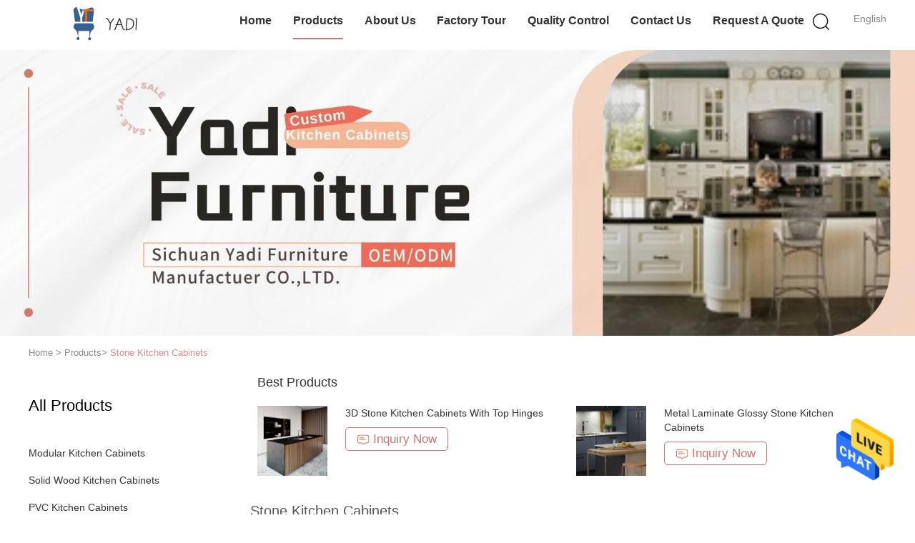

--- FILE ---
content_type: text/html
request_url: https://www.modkitchencabinets.com/supplier-439169-stone-kitchen-cabinets
body_size: 22264
content:

<!DOCTYPE html>
<html lang="en">
<head>
	<meta charset="utf-8">
	<meta http-equiv="X-UA-Compatible" content="IE=edge">
	<meta name="viewport" content="width=device-width, initial-scale=1.0, maximum-scale=1.0, user-scalable=no">
    <title>Stone Kitchen Cabinets factory, Buy good quality Stone Kitchen Cabinets Products from China</title>
    <meta name="keywords" content="china Stone Kitchen Cabinets, Stone Kitchen Cabinets factory, Buy Stone Kitchen Cabinets, Good quality Stone Kitchen Cabinets" />
    <meta name="description" content="Buy low priced Stone Kitchen Cabinets from Stone Kitchen Cabinets factory, We provide good quality Stone Kitchen Cabinets from China." />
    <link type='text/css' rel='stylesheet' href='/??/images/global.css,/photo/modkitchencabinets/sitetpl/style/common.css?ver=1672369677' media='all'>
			  <script type='text/javascript' src='/js/jquery.js'></script><meta property="og:title" content="Stone Kitchen Cabinets factory, Buy good quality Stone Kitchen Cabinets Products from China" />
<meta property="og:description" content="Buy low priced Stone Kitchen Cabinets from Stone Kitchen Cabinets factory, We provide good quality Stone Kitchen Cabinets from China." />
<meta property="og:type" content="product" />
<meta property="og:availability" content="instock" />
<meta property="og:site_name" content="Sichuan Yadi Furniture Manufactuer CO.,LTD​." />
<meta property="og:url" content="https://www.modkitchencabinets.com/supplier-439169-stone-kitchen-cabinets" />
<meta property="og:image" content="https://www.modkitchencabinets.com/photo/pt33445829-fiberglass_acrylic_stone_kitchen_cabinets_commercial_melamine.jpg" />
<link rel="canonical" href="https://www.modkitchencabinets.com/supplier-439169-stone-kitchen-cabinets" />
<link rel="alternate" href="https://m.modkitchencabinets.com/supplier-439169-stone-kitchen-cabinets" media="only screen and (max-width: 640px)" />
<style type="text/css">
/*<![CDATA[*/
.consent__cookie {position: fixed;top: 0;left: 0;width: 100%;height: 0%;z-index: 100000;}.consent__cookie_bg {position: fixed;top: 0;left: 0;width: 100%;height: 100%;background: #000;opacity: .6;display: none }.consent__cookie_rel {position: fixed;bottom:0;left: 0;width: 100%;background: #fff;display: -webkit-box;display: -ms-flexbox;display: flex;flex-wrap: wrap;padding: 24px 80px;-webkit-box-sizing: border-box;box-sizing: border-box;-webkit-box-pack: justify;-ms-flex-pack: justify;justify-content: space-between;-webkit-transition: all ease-in-out .3s;transition: all ease-in-out .3s }.consent__close {position: absolute;top: 20px;right: 20px;cursor: pointer }.consent__close svg {fill: #777 }.consent__close:hover svg {fill: #000 }.consent__cookie_box {flex: 1;word-break: break-word;}.consent__warm {color: #777;font-size: 16px;margin-bottom: 12px;line-height: 19px }.consent__title {color: #333;font-size: 20px;font-weight: 600;margin-bottom: 12px;line-height: 23px }.consent__itxt {color: #333;font-size: 14px;margin-bottom: 12px;display: -webkit-box;display: -ms-flexbox;display: flex;-webkit-box-align: center;-ms-flex-align: center;align-items: center }.consent__itxt i {display: -webkit-inline-box;display: -ms-inline-flexbox;display: inline-flex;width: 28px;height: 28px;border-radius: 50%;background: #e0f9e9;margin-right: 8px;-webkit-box-align: center;-ms-flex-align: center;align-items: center;-webkit-box-pack: center;-ms-flex-pack: center;justify-content: center }.consent__itxt svg {fill: #3ca860 }.consent__txt {color: #a6a6a6;font-size: 14px;margin-bottom: 8px;line-height: 17px }.consent__btns {display: -webkit-box;display: -ms-flexbox;display: flex;-webkit-box-orient: vertical;-webkit-box-direction: normal;-ms-flex-direction: column;flex-direction: column;-webkit-box-pack: center;-ms-flex-pack: center;justify-content: center;flex-shrink: 0;}.consent__btn {width: 280px;height: 40px;line-height: 40px;text-align: center;background: #3ca860;color: #fff;border-radius: 4px;margin: 8px 0;-webkit-box-sizing: border-box;box-sizing: border-box;cursor: pointer;font-size:14px}.consent__btn:hover {background: #00823b }.consent__btn.empty {color: #3ca860;border: 1px solid #3ca860;background: #fff }.consent__btn.empty:hover {background: #3ca860;color: #fff }.open .consent__cookie_bg {display: block }.open .consent__cookie_rel {bottom: 0 }@media (max-width: 760px) {.consent__btns {width: 100%;align-items: center;}.consent__cookie_rel {padding: 20px 24px }}.consent__cookie.open {display: block;}.consent__cookie {display: none;}
/*]]>*/
</style>
<script type="text/javascript">
/*<![CDATA[*/
window.isvideotpl = 0;window.detailurl = '';
var isShowGuide=0;showGuideColor=0;var company_type = 4;var webim_domain = '';

var colorUrl = '';
var aisearch = 0;
var selfUrl = '';
window.playerReportUrl='/vod/view_count/report';
var query_string = ["Products","Show",439169];
var g_tp = '';
var customtplcolor = 99602;
window.predomainsub = "";
/*]]>*/
</script>
</head>
<body>
<img src="/logo.gif" style="display:none" alt="logo"/>
    <div id="floatAd" style="z-index: 110000;position:absolute;right:30px;bottom:60px;height:79px;display: block;">
                                <a href="/webim/webim_tab.html" rel="nofollow" data-uid="0" onclick= 'setwebimCookie(0,0,4);' target="_blank">
            <img style="width: 80px;cursor: pointer;" alt='Send Message' src="/images/floatimage_chat.gif"/>
        </a>
                                </div>
<a style="display: none!important;" title="Sichuan Yadi Furniture Manufactuer CO.,LTD​." class="float-inquiry" href="/contactnow.html" onclick='setinquiryCookie("{\"showproduct\":0,\"pid\":0,\"name\":\"\",\"source_url\":\"\",\"picurl\":\"\",\"propertyDetail\":[],\"username\":\"Cheryl\",\"viewTime\":\"Last Login : 10 hours 13 minutes ago\",\"subject\":\"Please give us your specific information about your products\",\"countrycode\":\"CN\"}");'></a>
<script>
var originProductInfo = '';
var originProductInfo = {"showproduct":1,"pid":"13772069","name":"3D Stone Kitchen Cabinets With Top Hinges","source_url":"\/quality-13772069-3d-stone-kitchen-cabinets-with-top-hinges","picurl":"\/photo\/pd33533588-3d_stone_kitchen_cabinets_with_top_hinges.jpg","propertyDetail":[["Product name","Customized 3D Wholesale Kitchen With Top Hinges Stone Kitchen Cabinets"],["Size","Customized"],["Color","Client&#039;s Requirement"],["Door material","MDF\/Plywood\/Particle board\/ Solid wood\/Glass\/Aluminum\/sintered stone\/Stainless Steel"]],"company_name":null,"picurl_c":"\/photo\/pc33533588-3d_stone_kitchen_cabinets_with_top_hinges.jpg","price":"Negotiation","username":"Cheryl","viewTime":"Last Login : 7 hours 13 minutes ago","subject":"How much for your 3D Stone Kitchen Cabinets With Top Hinges","countrycode":"CN"};
var save_url = "/contactsave.html";
var update_url = "/updateinquiry.html";
var productInfo = {};
var defaulProductInfo = {};
var myDate = new Date();
var curDate = myDate.getFullYear()+'-'+(parseInt(myDate.getMonth())+1)+'-'+myDate.getDate();
var message = '';
var default_pop = 1;
var leaveMessageDialog = document.getElementsByClassName('leave-message-dialog')[0]; // 获取弹层
var _$$ = function (dom) {
    return document.querySelectorAll(dom);
};
resInfo = originProductInfo;
resInfo['name'] = resInfo['name'] || '';
defaulProductInfo.pid = resInfo['pid'];
defaulProductInfo.productName = resInfo['name'] ?? '';
defaulProductInfo.productInfo = resInfo['propertyDetail'];
defaulProductInfo.productImg = resInfo['picurl_c'];
defaulProductInfo.subject = resInfo['subject'] ?? '';
defaulProductInfo.productImgAlt = resInfo['name'] ?? '';
var inquirypopup_tmp = 1;
var message = 'Dear,'+'\r\n'+"I am interested in"+' '+trim(resInfo['name'])+", could you send me more details such as type, size, MOQ, material, etc."+'\r\n'+"Thanks!"+'\r\n'+"Waiting for your reply.";
var message_1 = 'Dear,'+'\r\n'+"I am interested in"+' '+trim(resInfo['name'])+", could you send me more details such as type, size, MOQ, material, etc."+'\r\n'+"Thanks!"+'\r\n'+"Waiting for your reply.";
var message_2 = 'Hello,'+'\r\n'+"I am looking for"+' '+trim(resInfo['name'])+", please send me the price, specification and picture."+'\r\n'+"Your swift response will be highly appreciated."+'\r\n'+"Feel free to contact me for more information."+'\r\n'+"Thanks a lot.";
var message_3 = 'Hello,'+'\r\n'+trim(resInfo['name'])+' '+"meets my expectations."+'\r\n'+"Please give me the best price and some other product information."+'\r\n'+"Feel free to contact me via my mail."+'\r\n'+"Thanks a lot.";

var message_4 = 'Dear,'+'\r\n'+"What is the FOB price on your"+' '+trim(resInfo['name'])+'?'+'\r\n'+"Which is the nearest port name?"+'\r\n'+"Please reply me as soon as possible, it would be better to share further information."+'\r\n'+"Regards!";
var message_5 = 'Hi there,'+'\r\n'+"I am very interested in your"+' '+trim(resInfo['name'])+'.'+'\r\n'+"Please send me your product details."+'\r\n'+"Looking forward to your quick reply."+'\r\n'+"Feel free to contact me by mail."+'\r\n'+"Regards!";

var message_6 = 'Dear,'+'\r\n'+"Please provide us with information about your"+' '+trim(resInfo['name'])+", such as type, size, material, and of course the best price."+'\r\n'+"Looking forward to your quick reply."+'\r\n'+"Thank you!";
var message_7 = 'Dear,'+'\r\n'+"Can you supply"+' '+trim(resInfo['name'])+" for us?"+'\r\n'+"First we want a price list and some product details."+'\r\n'+"I hope to get reply asap and look forward to cooperation."+'\r\n'+"Thank you very much.";
var message_8 = 'hi,'+'\r\n'+"I am looking for"+' '+trim(resInfo['name'])+", please give me some more detailed product information."+'\r\n'+"I look forward to your reply."+'\r\n'+"Thank you!";
var message_9 = 'Hello,'+'\r\n'+"Your"+' '+trim(resInfo['name'])+" meets my requirements very well."+'\r\n'+"Please send me the price, specification, and similar model will be OK."+'\r\n'+"Feel free to chat with me."+'\r\n'+"Thanks!";
var message_10 = 'Dear,'+'\r\n'+"I want to know more about the details and quotation of"+' '+trim(resInfo['name'])+'.'+'\r\n'+"Feel free to contact me."+'\r\n'+"Regards!";

var r = getRandom(1,10);

defaulProductInfo.message = eval("message_"+r);
    defaulProductInfo.message = eval("message_"+r);
        var mytAjax = {

    post: function(url, data, fn) {
        var xhr = new XMLHttpRequest();
        xhr.open("POST", url, true);
        xhr.setRequestHeader("Content-Type", "application/x-www-form-urlencoded;charset=UTF-8");
        xhr.setRequestHeader("X-Requested-With", "XMLHttpRequest");
        xhr.setRequestHeader('Content-Type','text/plain;charset=UTF-8');
        xhr.onreadystatechange = function() {
            if(xhr.readyState == 4 && (xhr.status == 200 || xhr.status == 304)) {
                fn.call(this, xhr.responseText);
            }
        };
        xhr.send(data);
    },

    postform: function(url, data, fn) {
        var xhr = new XMLHttpRequest();
        xhr.open("POST", url, true);
        xhr.setRequestHeader("X-Requested-With", "XMLHttpRequest");
        xhr.onreadystatechange = function() {
            if(xhr.readyState == 4 && (xhr.status == 200 || xhr.status == 304)) {
                fn.call(this, xhr.responseText);
            }
        };
        xhr.send(data);
    }
};
/*window.onload = function(){
    leaveMessageDialog = document.getElementsByClassName('leave-message-dialog')[0];
    if (window.localStorage.recordDialogStatus=='undefined' || (window.localStorage.recordDialogStatus!='undefined' && window.localStorage.recordDialogStatus != curDate)) {
        setTimeout(function(){
            if(parseInt(inquirypopup_tmp%10) == 1){
                creatDialog(defaulProductInfo, 1);
            }
        }, 6000);
    }
};*/
function trim(str)
{
    str = str.replace(/(^\s*)/g,"");
    return str.replace(/(\s*$)/g,"");
};
function getRandom(m,n){
    var num = Math.floor(Math.random()*(m - n) + n);
    return num;
};
function strBtn(param) {

    var starattextarea = document.getElementById("textareamessage").value.length;
    var email = document.getElementById("startEmail").value;

    var default_tip = document.querySelectorAll(".watermark_container").length;
    if (20 < starattextarea && starattextarea < 3000) {
        if(default_tip>0){
            document.getElementById("textareamessage1").parentNode.parentNode.nextElementSibling.style.display = "none";
        }else{
            document.getElementById("textareamessage1").parentNode.nextElementSibling.style.display = "none";
        }

    } else {
        if(default_tip>0){
            document.getElementById("textareamessage1").parentNode.parentNode.nextElementSibling.style.display = "block";
        }else{
            document.getElementById("textareamessage1").parentNode.nextElementSibling.style.display = "block";
        }

        return;
    }

    // var re = /^([a-zA-Z0-9_-])+@([a-zA-Z0-9_-])+\.([a-zA-Z0-9_-])+/i;/*邮箱不区分大小写*/
    var re = /^[a-zA-Z0-9][\w-]*(\.?[\w-]+)*@[a-zA-Z0-9-]+(\.[a-zA-Z0-9]+)+$/i;
    if (!re.test(email)) {
        document.getElementById("startEmail").nextElementSibling.style.display = "block";
        return;
    } else {
        document.getElementById("startEmail").nextElementSibling.style.display = "none";
    }

    var subject = document.getElementById("pop_subject").value;
    var pid = document.getElementById("pop_pid").value;
    var message = document.getElementById("textareamessage").value;
    var sender_email = document.getElementById("startEmail").value;
    var tel = '';
    if (document.getElementById("tel0") != undefined && document.getElementById("tel0") != '')
        tel = document.getElementById("tel0").value;
    var form_serialize = '&tel='+tel;

    form_serialize = form_serialize.replace(/\+/g, "%2B");
    mytAjax.post(save_url,"pid="+pid+"&subject="+subject+"&email="+sender_email+"&message="+(message)+form_serialize,function(res){
        var mes = JSON.parse(res);
        if(mes.status == 200){
            var iid = mes.iid;
            document.getElementById("pop_iid").value = iid;
            document.getElementById("pop_uuid").value = mes.uuid;

            if(typeof gtag_report_conversion === "function"){
                gtag_report_conversion();//执行统计js代码
            }
            if(typeof fbq === "function"){
                fbq('track','Purchase');//执行统计js代码
            }
        }
    });
    for (var index = 0; index < document.querySelectorAll(".dialog-content-pql").length; index++) {
        document.querySelectorAll(".dialog-content-pql")[index].style.display = "none";
    };
    $('#idphonepql').val(tel);
    document.getElementById("dialog-content-pql-id").style.display = "block";
    ;
};
function twoBtnOk(param) {

    var selectgender = document.getElementById("Mr").innerHTML;
    var iid = document.getElementById("pop_iid").value;
    var sendername = document.getElementById("idnamepql").value;
    var senderphone = document.getElementById("idphonepql").value;
    var sendercname = document.getElementById("idcompanypql").value;
    var uuid = document.getElementById("pop_uuid").value;
    var gender = 2;
    if(selectgender == 'Mr.') gender = 0;
    if(selectgender == 'Mrs.') gender = 1;
    var pid = document.getElementById("pop_pid").value;
    var form_serialize = '';

        form_serialize = form_serialize.replace(/\+/g, "%2B");

    mytAjax.post(update_url,"iid="+iid+"&gender="+gender+"&uuid="+uuid+"&name="+(sendername)+"&tel="+(senderphone)+"&company="+(sendercname)+form_serialize,function(res){});

    for (var index = 0; index < document.querySelectorAll(".dialog-content-pql").length; index++) {
        document.querySelectorAll(".dialog-content-pql")[index].style.display = "none";
    };
    document.getElementById("dialog-content-pql-ok").style.display = "block";

};
function toCheckMust(name) {
    $('#'+name+'error').hide();
}
function handClidk(param) {
    var starattextarea = document.getElementById("textareamessage1").value.length;
    var email = document.getElementById("startEmail1").value;
    var default_tip = document.querySelectorAll(".watermark_container").length;
    if (20 < starattextarea && starattextarea < 3000) {
        if(default_tip>0){
            document.getElementById("textareamessage1").parentNode.parentNode.nextElementSibling.style.display = "none";
        }else{
            document.getElementById("textareamessage1").parentNode.nextElementSibling.style.display = "none";
        }

    } else {
        if(default_tip>0){
            document.getElementById("textareamessage1").parentNode.parentNode.nextElementSibling.style.display = "block";
        }else{
            document.getElementById("textareamessage1").parentNode.nextElementSibling.style.display = "block";
        }

        return;
    }

    // var re = /^([a-zA-Z0-9_-])+@([a-zA-Z0-9_-])+\.([a-zA-Z0-9_-])+/i;
    var re = /^[a-zA-Z0-9][\w-]*(\.?[\w-]+)*@[a-zA-Z0-9-]+(\.[a-zA-Z0-9]+)+$/i;
    if (!re.test(email)) {
        document.getElementById("startEmail1").nextElementSibling.style.display = "block";
        return;
    } else {
        document.getElementById("startEmail1").nextElementSibling.style.display = "none";
    }

    var subject = document.getElementById("pop_subject").value;
    var pid = document.getElementById("pop_pid").value;
    var message = document.getElementById("textareamessage1").value;
    var sender_email = document.getElementById("startEmail1").value;
    var form_serialize = tel = '';
    if (document.getElementById("tel1") != undefined && document.getElementById("tel1") != '')
        tel = document.getElementById("tel1").value;
        mytAjax.post(save_url,"email="+sender_email+"&tel="+tel+"&pid="+pid+"&message="+message+"&subject="+subject+form_serialize,function(res){

        var mes = JSON.parse(res);
        if(mes.status == 200){
            var iid = mes.iid;
            document.getElementById("pop_iid").value = iid;
            document.getElementById("pop_uuid").value = mes.uuid;
            if(typeof gtag_report_conversion === "function"){
                gtag_report_conversion();//执行统计js代码
            }
        }

    });
    for (var index = 0; index < document.querySelectorAll(".dialog-content-pql").length; index++) {
        document.querySelectorAll(".dialog-content-pql")[index].style.display = "none";
    };
    $('#idphonepql').val(tel);
    document.getElementById("dialog-content-pql-id").style.display = "block";

};
window.addEventListener('load', function () {
    $('.checkbox-wrap label').each(function(){
        if($(this).find('input').prop('checked')){
            $(this).addClass('on')
        }else {
            $(this).removeClass('on')
        }
    })
    $(document).on('click', '.checkbox-wrap label' , function(ev){
        if (ev.target.tagName.toUpperCase() != 'INPUT') {
            $(this).toggleClass('on')
        }
    })
})

function hand_video(pdata) {
    data = JSON.parse(pdata);
    productInfo.productName = data.productName;
    productInfo.productInfo = data.productInfo;
    productInfo.productImg = data.productImg;
    productInfo.subject = data.subject;

    var message = 'Dear,'+'\r\n'+"I am interested in"+' '+trim(data.productName)+", could you send me more details such as type, size, quantity, material, etc."+'\r\n'+"Thanks!"+'\r\n'+"Waiting for your reply.";

    var message = 'Dear,'+'\r\n'+"I am interested in"+' '+trim(data.productName)+", could you send me more details such as type, size, MOQ, material, etc."+'\r\n'+"Thanks!"+'\r\n'+"Waiting for your reply.";
    var message_1 = 'Dear,'+'\r\n'+"I am interested in"+' '+trim(data.productName)+", could you send me more details such as type, size, MOQ, material, etc."+'\r\n'+"Thanks!"+'\r\n'+"Waiting for your reply.";
    var message_2 = 'Hello,'+'\r\n'+"I am looking for"+' '+trim(data.productName)+", please send me the price, specification and picture."+'\r\n'+"Your swift response will be highly appreciated."+'\r\n'+"Feel free to contact me for more information."+'\r\n'+"Thanks a lot.";
    var message_3 = 'Hello,'+'\r\n'+trim(data.productName)+' '+"meets my expectations."+'\r\n'+"Please give me the best price and some other product information."+'\r\n'+"Feel free to contact me via my mail."+'\r\n'+"Thanks a lot.";

    var message_4 = 'Dear,'+'\r\n'+"What is the FOB price on your"+' '+trim(data.productName)+'?'+'\r\n'+"Which is the nearest port name?"+'\r\n'+"Please reply me as soon as possible, it would be better to share further information."+'\r\n'+"Regards!";
    var message_5 = 'Hi there,'+'\r\n'+"I am very interested in your"+' '+trim(data.productName)+'.'+'\r\n'+"Please send me your product details."+'\r\n'+"Looking forward to your quick reply."+'\r\n'+"Feel free to contact me by mail."+'\r\n'+"Regards!";

    var message_6 = 'Dear,'+'\r\n'+"Please provide us with information about your"+' '+trim(data.productName)+", such as type, size, material, and of course the best price."+'\r\n'+"Looking forward to your quick reply."+'\r\n'+"Thank you!";
    var message_7 = 'Dear,'+'\r\n'+"Can you supply"+' '+trim(data.productName)+" for us?"+'\r\n'+"First we want a price list and some product details."+'\r\n'+"I hope to get reply asap and look forward to cooperation."+'\r\n'+"Thank you very much.";
    var message_8 = 'hi,'+'\r\n'+"I am looking for"+' '+trim(data.productName)+", please give me some more detailed product information."+'\r\n'+"I look forward to your reply."+'\r\n'+"Thank you!";
    var message_9 = 'Hello,'+'\r\n'+"Your"+' '+trim(data.productName)+" meets my requirements very well."+'\r\n'+"Please send me the price, specification, and similar model will be OK."+'\r\n'+"Feel free to chat with me."+'\r\n'+"Thanks!";
    var message_10 = 'Dear,'+'\r\n'+"I want to know more about the details and quotation of"+' '+trim(data.productName)+'.'+'\r\n'+"Feel free to contact me."+'\r\n'+"Regards!";

    var r = getRandom(1,10);

    productInfo.message = eval("message_"+r);
            if(parseInt(inquirypopup_tmp/10) == 1){
        productInfo.message = "";
    }
    productInfo.pid = data.pid;
    creatDialog(productInfo, 2);
};

function handDialog(pdata) {
    data = JSON.parse(pdata);
    productInfo.productName = data.productName;
    productInfo.productInfo = data.productInfo;
    productInfo.productImg = data.productImg;
    productInfo.subject = data.subject;

    var message = 'Dear,'+'\r\n'+"I am interested in"+' '+trim(data.productName)+", could you send me more details such as type, size, quantity, material, etc."+'\r\n'+"Thanks!"+'\r\n'+"Waiting for your reply.";

    var message = 'Dear,'+'\r\n'+"I am interested in"+' '+trim(data.productName)+", could you send me more details such as type, size, MOQ, material, etc."+'\r\n'+"Thanks!"+'\r\n'+"Waiting for your reply.";
    var message_1 = 'Dear,'+'\r\n'+"I am interested in"+' '+trim(data.productName)+", could you send me more details such as type, size, MOQ, material, etc."+'\r\n'+"Thanks!"+'\r\n'+"Waiting for your reply.";
    var message_2 = 'Hello,'+'\r\n'+"I am looking for"+' '+trim(data.productName)+", please send me the price, specification and picture."+'\r\n'+"Your swift response will be highly appreciated."+'\r\n'+"Feel free to contact me for more information."+'\r\n'+"Thanks a lot.";
    var message_3 = 'Hello,'+'\r\n'+trim(data.productName)+' '+"meets my expectations."+'\r\n'+"Please give me the best price and some other product information."+'\r\n'+"Feel free to contact me via my mail."+'\r\n'+"Thanks a lot.";

    var message_4 = 'Dear,'+'\r\n'+"What is the FOB price on your"+' '+trim(data.productName)+'?'+'\r\n'+"Which is the nearest port name?"+'\r\n'+"Please reply me as soon as possible, it would be better to share further information."+'\r\n'+"Regards!";
    var message_5 = 'Hi there,'+'\r\n'+"I am very interested in your"+' '+trim(data.productName)+'.'+'\r\n'+"Please send me your product details."+'\r\n'+"Looking forward to your quick reply."+'\r\n'+"Feel free to contact me by mail."+'\r\n'+"Regards!";

    var message_6 = 'Dear,'+'\r\n'+"Please provide us with information about your"+' '+trim(data.productName)+", such as type, size, material, and of course the best price."+'\r\n'+"Looking forward to your quick reply."+'\r\n'+"Thank you!";
    var message_7 = 'Dear,'+'\r\n'+"Can you supply"+' '+trim(data.productName)+" for us?"+'\r\n'+"First we want a price list and some product details."+'\r\n'+"I hope to get reply asap and look forward to cooperation."+'\r\n'+"Thank you very much.";
    var message_8 = 'hi,'+'\r\n'+"I am looking for"+' '+trim(data.productName)+", please give me some more detailed product information."+'\r\n'+"I look forward to your reply."+'\r\n'+"Thank you!";
    var message_9 = 'Hello,'+'\r\n'+"Your"+' '+trim(data.productName)+" meets my requirements very well."+'\r\n'+"Please send me the price, specification, and similar model will be OK."+'\r\n'+"Feel free to chat with me."+'\r\n'+"Thanks!";
    var message_10 = 'Dear,'+'\r\n'+"I want to know more about the details and quotation of"+' '+trim(data.productName)+'.'+'\r\n'+"Feel free to contact me."+'\r\n'+"Regards!";

    var r = getRandom(1,10);
    productInfo.message = eval("message_"+r);
            if(parseInt(inquirypopup_tmp/10) == 1){
        productInfo.message = "";
    }
    productInfo.pid = data.pid;
    creatDialog(productInfo, 2);
};

function closepql(param) {

    leaveMessageDialog.style.display = 'none';
};

function closepql2(param) {

    for (var index = 0; index < document.querySelectorAll(".dialog-content-pql").length; index++) {
        document.querySelectorAll(".dialog-content-pql")[index].style.display = "none";
    };
    document.getElementById("dialog-content-pql-ok").style.display = "block";
};

function decodeHtmlEntities(str) {
    var tempElement = document.createElement('div');
    tempElement.innerHTML = str;
    return tempElement.textContent || tempElement.innerText || '';
}

function initProduct(productInfo,type){

    productInfo.productName = decodeHtmlEntities(productInfo.productName);
    productInfo.message = decodeHtmlEntities(productInfo.message);

    leaveMessageDialog = document.getElementsByClassName('leave-message-dialog')[0];
    leaveMessageDialog.style.display = "block";
    if(type == 3){
        var popinquiryemail = document.getElementById("popinquiryemail").value;
        _$$("#startEmail1")[0].value = popinquiryemail;
    }else{
        _$$("#startEmail1")[0].value = "";
    }
    _$$("#startEmail")[0].value = "";
    _$$("#idnamepql")[0].value = "";
    _$$("#idphonepql")[0].value = "";
    _$$("#idcompanypql")[0].value = "";

    _$$("#pop_pid")[0].value = productInfo.pid;
    _$$("#pop_subject")[0].value = productInfo.subject;
    
    if(parseInt(inquirypopup_tmp/10) == 1){
        productInfo.message = "";
    }

    _$$("#textareamessage1")[0].value = productInfo.message;
    _$$("#textareamessage")[0].value = productInfo.message;

    _$$("#dialog-content-pql-id .titlep")[0].innerHTML = productInfo.productName;
    _$$("#dialog-content-pql-id img")[0].setAttribute("src", productInfo.productImg);
    _$$("#dialog-content-pql-id img")[0].setAttribute("alt", productInfo.productImgAlt);

    _$$("#dialog-content-pql-id-hand img")[0].setAttribute("src", productInfo.productImg);
    _$$("#dialog-content-pql-id-hand img")[0].setAttribute("alt", productInfo.productImgAlt);
    _$$("#dialog-content-pql-id-hand .titlep")[0].innerHTML = productInfo.productName;

    if (productInfo.productInfo.length > 0) {
        var ul2, ul;
        ul = document.createElement("ul");
        for (var index = 0; index < productInfo.productInfo.length; index++) {
            var el = productInfo.productInfo[index];
            var li = document.createElement("li");
            var span1 = document.createElement("span");
            span1.innerHTML = el[0] + ":";
            var span2 = document.createElement("span");
            span2.innerHTML = el[1];
            li.appendChild(span1);
            li.appendChild(span2);
            ul.appendChild(li);

        }
        ul2 = ul.cloneNode(true);
        if (type === 1) {
            _$$("#dialog-content-pql-id .left")[0].replaceChild(ul, _$$("#dialog-content-pql-id .left ul")[0]);
        } else {
            _$$("#dialog-content-pql-id-hand .left")[0].replaceChild(ul2, _$$("#dialog-content-pql-id-hand .left ul")[0]);
            _$$("#dialog-content-pql-id .left")[0].replaceChild(ul, _$$("#dialog-content-pql-id .left ul")[0]);
        }
    };
    for (var index = 0; index < _$$("#dialog-content-pql-id .right ul li").length; index++) {
        _$$("#dialog-content-pql-id .right ul li")[index].addEventListener("click", function (params) {
            _$$("#dialog-content-pql-id .right #Mr")[0].innerHTML = this.innerHTML
        }, false)

    };

};
function closeInquiryCreateDialog() {
    document.getElementById("xuanpan_dialog_box_pql").style.display = "none";
};
function showInquiryCreateDialog() {
    document.getElementById("xuanpan_dialog_box_pql").style.display = "block";
};
function submitPopInquiry(){
    var message = document.getElementById("inquiry_message").value;
    var email = document.getElementById("inquiry_email").value;
    var subject = defaulProductInfo.subject;
    var pid = defaulProductInfo.pid;
    if (email === undefined) {
        showInquiryCreateDialog();
        document.getElementById("inquiry_email").style.border = "1px solid red";
        return false;
    };
    if (message === undefined) {
        showInquiryCreateDialog();
        document.getElementById("inquiry_message").style.border = "1px solid red";
        return false;
    };
    if (email.search(/^\w+((-\w+)|(\.\w+))*\@[A-Za-z0-9]+((\.|-)[A-Za-z0-9]+)*\.[A-Za-z0-9]+$/) == -1) {
        document.getElementById("inquiry_email").style.border= "1px solid red";
        showInquiryCreateDialog();
        return false;
    } else {
        document.getElementById("inquiry_email").style.border= "";
    };
    if (message.length < 20 || message.length >3000) {
        showInquiryCreateDialog();
        document.getElementById("inquiry_message").style.border = "1px solid red";
        return false;
    } else {
        document.getElementById("inquiry_message").style.border = "";
    };
    var tel = '';
    if (document.getElementById("tel") != undefined && document.getElementById("tel") != '')
        tel = document.getElementById("tel").value;

    mytAjax.post(save_url,"pid="+pid+"&subject="+subject+"&email="+email+"&message="+(message)+'&tel='+tel,function(res){
        var mes = JSON.parse(res);
        if(mes.status == 200){
            var iid = mes.iid;
            document.getElementById("pop_iid").value = iid;
            document.getElementById("pop_uuid").value = mes.uuid;

        }
    });
    initProduct(defaulProductInfo);
    for (var index = 0; index < document.querySelectorAll(".dialog-content-pql").length; index++) {
        document.querySelectorAll(".dialog-content-pql")[index].style.display = "none";
    };
    $('#idphonepql').val(tel);
    document.getElementById("dialog-content-pql-id").style.display = "block";

};

//带附件上传
function submitPopInquiryfile(email_id,message_id,check_sort,name_id,phone_id,company_id,attachments){

    if(typeof(check_sort) == 'undefined'){
        check_sort = 0;
    }
    var message = document.getElementById(message_id).value;
    var email = document.getElementById(email_id).value;
    var attachments = document.getElementById(attachments).value;
    if(typeof(name_id) !== 'undefined' && name_id != ""){
        var name  = document.getElementById(name_id).value;
    }
    if(typeof(phone_id) !== 'undefined' && phone_id != ""){
        var phone = document.getElementById(phone_id).value;
    }
    if(typeof(company_id) !== 'undefined' && company_id != ""){
        var company = document.getElementById(company_id).value;
    }
    var subject = defaulProductInfo.subject;
    var pid = defaulProductInfo.pid;

    if(check_sort == 0){
        if (email === undefined) {
            showInquiryCreateDialog();
            document.getElementById(email_id).style.border = "1px solid red";
            return false;
        };
        if (message === undefined) {
            showInquiryCreateDialog();
            document.getElementById(message_id).style.border = "1px solid red";
            return false;
        };

        if (email.search(/^\w+((-\w+)|(\.\w+))*\@[A-Za-z0-9]+((\.|-)[A-Za-z0-9]+)*\.[A-Za-z0-9]+$/) == -1) {
            document.getElementById(email_id).style.border= "1px solid red";
            showInquiryCreateDialog();
            return false;
        } else {
            document.getElementById(email_id).style.border= "";
        };
        if (message.length < 20 || message.length >3000) {
            showInquiryCreateDialog();
            document.getElementById(message_id).style.border = "1px solid red";
            return false;
        } else {
            document.getElementById(message_id).style.border = "";
        };
    }else{

        if (message === undefined) {
            showInquiryCreateDialog();
            document.getElementById(message_id).style.border = "1px solid red";
            return false;
        };

        if (email === undefined) {
            showInquiryCreateDialog();
            document.getElementById(email_id).style.border = "1px solid red";
            return false;
        };

        if (message.length < 20 || message.length >3000) {
            showInquiryCreateDialog();
            document.getElementById(message_id).style.border = "1px solid red";
            return false;
        } else {
            document.getElementById(message_id).style.border = "";
        };

        if (email.search(/^\w+((-\w+)|(\.\w+))*\@[A-Za-z0-9]+((\.|-)[A-Za-z0-9]+)*\.[A-Za-z0-9]+$/) == -1) {
            document.getElementById(email_id).style.border= "1px solid red";
            showInquiryCreateDialog();
            return false;
        } else {
            document.getElementById(email_id).style.border= "";
        };

    };

    mytAjax.post(save_url,"pid="+pid+"&subject="+subject+"&email="+email+"&message="+message+"&company="+company+"&attachments="+attachments,function(res){
        var mes = JSON.parse(res);
        if(mes.status == 200){
            var iid = mes.iid;
            document.getElementById("pop_iid").value = iid;
            document.getElementById("pop_uuid").value = mes.uuid;

            if(typeof gtag_report_conversion === "function"){
                gtag_report_conversion();//执行统计js代码
            }
            if(typeof fbq === "function"){
                fbq('track','Purchase');//执行统计js代码
            }
        }
    });
    initProduct(defaulProductInfo);

    if(name !== undefined && name != ""){
        _$$("#idnamepql")[0].value = name;
    }

    if(phone !== undefined && phone != ""){
        _$$("#idphonepql")[0].value = phone;
    }

    if(company !== undefined && company != ""){
        _$$("#idcompanypql")[0].value = company;
    }

    for (var index = 0; index < document.querySelectorAll(".dialog-content-pql").length; index++) {
        document.querySelectorAll(".dialog-content-pql")[index].style.display = "none";
    };
    document.getElementById("dialog-content-pql-id").style.display = "block";

};
function submitPopInquiryByParam(email_id,message_id,check_sort,name_id,phone_id,company_id){

    if(typeof(check_sort) == 'undefined'){
        check_sort = 0;
    }

    var senderphone = '';
    var message = document.getElementById(message_id).value;
    var email = document.getElementById(email_id).value;
    if(typeof(name_id) !== 'undefined' && name_id != ""){
        var name  = document.getElementById(name_id).value;
    }
    if(typeof(phone_id) !== 'undefined' && phone_id != ""){
        var phone = document.getElementById(phone_id).value;
        senderphone = phone;
    }
    if(typeof(company_id) !== 'undefined' && company_id != ""){
        var company = document.getElementById(company_id).value;
    }
    var subject = defaulProductInfo.subject;
    var pid = defaulProductInfo.pid;

    if(check_sort == 0){
        if (email === undefined) {
            showInquiryCreateDialog();
            document.getElementById(email_id).style.border = "1px solid red";
            return false;
        };
        if (message === undefined) {
            showInquiryCreateDialog();
            document.getElementById(message_id).style.border = "1px solid red";
            return false;
        };

        if (email.search(/^\w+((-\w+)|(\.\w+))*\@[A-Za-z0-9]+((\.|-)[A-Za-z0-9]+)*\.[A-Za-z0-9]+$/) == -1) {
            document.getElementById(email_id).style.border= "1px solid red";
            showInquiryCreateDialog();
            return false;
        } else {
            document.getElementById(email_id).style.border= "";
        };
        if (message.length < 20 || message.length >3000) {
            showInquiryCreateDialog();
            document.getElementById(message_id).style.border = "1px solid red";
            return false;
        } else {
            document.getElementById(message_id).style.border = "";
        };
    }else{

        if (message === undefined) {
            showInquiryCreateDialog();
            document.getElementById(message_id).style.border = "1px solid red";
            return false;
        };

        if (email === undefined) {
            showInquiryCreateDialog();
            document.getElementById(email_id).style.border = "1px solid red";
            return false;
        };

        if (message.length < 20 || message.length >3000) {
            showInquiryCreateDialog();
            document.getElementById(message_id).style.border = "1px solid red";
            return false;
        } else {
            document.getElementById(message_id).style.border = "";
        };

        if (email.search(/^\w+((-\w+)|(\.\w+))*\@[A-Za-z0-9]+((\.|-)[A-Za-z0-9]+)*\.[A-Za-z0-9]+$/) == -1) {
            document.getElementById(email_id).style.border= "1px solid red";
            showInquiryCreateDialog();
            return false;
        } else {
            document.getElementById(email_id).style.border= "";
        };

    };

    var productsku = "";
    if($("#product_sku").length > 0){
        productsku = $("#product_sku").html();
    }

    mytAjax.post(save_url,"tel="+senderphone+"&pid="+pid+"&subject="+subject+"&email="+email+"&message="+message+"&messagesku="+encodeURI(productsku),function(res){
        var mes = JSON.parse(res);
        if(mes.status == 200){
            var iid = mes.iid;
            document.getElementById("pop_iid").value = iid;
            document.getElementById("pop_uuid").value = mes.uuid;

            if(typeof gtag_report_conversion === "function"){
                gtag_report_conversion();//执行统计js代码
            }
            if(typeof fbq === "function"){
                fbq('track','Purchase');//执行统计js代码
            }
        }
    });
    initProduct(defaulProductInfo);

    if(name !== undefined && name != ""){
        _$$("#idnamepql")[0].value = name;
    }

    if(phone !== undefined && phone != ""){
        _$$("#idphonepql")[0].value = phone;
    }

    if(company !== undefined && company != ""){
        _$$("#idcompanypql")[0].value = company;
    }

    for (var index = 0; index < document.querySelectorAll(".dialog-content-pql").length; index++) {
        document.querySelectorAll(".dialog-content-pql")[index].style.display = "none";

    };
    document.getElementById("dialog-content-pql-id").style.display = "block";

};

function creat_videoDialog(productInfo, type) {

    if(type == 1){
        if(default_pop != 1){
            return false;
        }
        window.localStorage.recordDialogStatus = curDate;
    }else{
        default_pop = 0;
    }
    initProduct(productInfo, type);
    if (type === 1) {
        // 自动弹出
        for (var index = 0; index < document.querySelectorAll(".dialog-content-pql").length; index++) {

            document.querySelectorAll(".dialog-content-pql")[index].style.display = "none";
        };
        document.getElementById("dialog-content-pql").style.display = "block";
    } else {
        // 手动弹出
        for (var index = 0; index < document.querySelectorAll(".dialog-content-pql").length; index++) {
            document.querySelectorAll(".dialog-content-pql")[index].style.display = "none";
        };
        document.getElementById("dialog-content-pql-id-hand").style.display = "block";
    }
}

function creatDialog(productInfo, type) {

    if(type == 1){
        if(default_pop != 1){
            return false;
        }
        window.localStorage.recordDialogStatus = curDate;
    }else{
        default_pop = 0;
    }
    initProduct(productInfo, type);
    if (type === 1) {
        // 自动弹出
        for (var index = 0; index < document.querySelectorAll(".dialog-content-pql").length; index++) {

            document.querySelectorAll(".dialog-content-pql")[index].style.display = "none";
        };
        document.getElementById("dialog-content-pql").style.display = "block";
    } else {
        // 手动弹出
        for (var index = 0; index < document.querySelectorAll(".dialog-content-pql").length; index++) {
            document.querySelectorAll(".dialog-content-pql")[index].style.display = "none";
        };
        document.getElementById("dialog-content-pql-id-hand").style.display = "block";
    }
}

//带邮箱信息打开询盘框 emailtype=1表示带入邮箱
function openDialog(emailtype){
    var type = 2;//不带入邮箱，手动弹出
    if(emailtype == 1){
        var popinquiryemail = document.getElementById("popinquiryemail").value;
        // var re = /^([a-zA-Z0-9_-])+@([a-zA-Z0-9_-])+\.([a-zA-Z0-9_-])+/i;
        var re = /^[a-zA-Z0-9][\w-]*(\.?[\w-]+)*@[a-zA-Z0-9-]+(\.[a-zA-Z0-9]+)+$/i;
        if (!re.test(popinquiryemail)) {
            //前端提示样式;
            showInquiryCreateDialog();
            document.getElementById("popinquiryemail").style.border = "1px solid red";
            return false;
        } else {
            //前端提示样式;
        }
        var type = 3;
    }
    creatDialog(defaulProductInfo,type);
}

//上传附件
function inquiryUploadFile(){
    var fileObj = document.querySelector("#fileId").files[0];
    //构建表单数据
    var formData = new FormData();
    var filesize = fileObj.size;
    if(filesize > 10485760 || filesize == 0) {
        document.getElementById("filetips").style.display = "block";
        return false;
    }else {
        document.getElementById("filetips").style.display = "none";
    }
    formData.append('popinquiryfile', fileObj);
    document.getElementById("quotefileform").reset();
    var save_url = "/inquiryuploadfile.html";
    mytAjax.postform(save_url,formData,function(res){
        var mes = JSON.parse(res);
        if(mes.status == 200){
            document.getElementById("uploader-file-info").innerHTML = document.getElementById("uploader-file-info").innerHTML + "<span class=op>"+mes.attfile.name+"<a class=delatt id=att"+mes.attfile.id+" onclick=delatt("+mes.attfile.id+");>Delete</a></span>";
            var nowattachs = document.getElementById("attachments").value;
            if( nowattachs !== ""){
                var attachs = JSON.parse(nowattachs);
                attachs[mes.attfile.id] = mes.attfile;
            }else{
                var attachs = {};
                attachs[mes.attfile.id] = mes.attfile;
            }
            document.getElementById("attachments").value = JSON.stringify(attachs);
        }
    });
}
//附件删除
function delatt(attid)
{
    var nowattachs = document.getElementById("attachments").value;
    if( nowattachs !== ""){
        var attachs = JSON.parse(nowattachs);
        if(attachs[attid] == ""){
            return false;
        }
        var formData = new FormData();
        var delfile = attachs[attid]['filename'];
        var save_url = "/inquirydelfile.html";
        if(delfile != "") {
            formData.append('delfile', delfile);
            mytAjax.postform(save_url, formData, function (res) {
                if(res !== "") {
                    var mes = JSON.parse(res);
                    if (mes.status == 200) {
                        delete attachs[attid];
                        document.getElementById("attachments").value = JSON.stringify(attachs);
                        var s = document.getElementById("att"+attid);
                        s.parentNode.remove();
                    }
                }
            });
        }
    }else{
        return false;
    }
}

</script>
<div class="leave-message-dialog" style="display: none">
<style>
    .leave-message-dialog .close:before, .leave-message-dialog .close:after{
        content:initial;
    }
</style>
<div class="dialog-content-pql" id="dialog-content-pql" style="display: none">
    <span class="close" onclick="closepql()"><img src="/images/close.png" alt="close"></span>
    <div class="title">
        <p class="firstp-pql">Leave a Message</p>
        <p class="lastp-pql">We will call you back soon!</p>
    </div>
    <div class="form">
        <div class="textarea">
            <textarea style='font-family: robot;'  name="" id="textareamessage" cols="30" rows="10" style="margin-bottom:14px;width:100%"
                placeholder="Please enter your inquiry details."></textarea>
        </div>
        <p class="error-pql"> <span class="icon-pql"><img src="/images/error.png" alt="Sichuan Yadi Furniture Manufactuer CO.,LTD​."></span> Your message must be between 20-3,000 characters!</p>
        <input id="startEmail" type="text" placeholder="Enter your E-mail" onkeydown="if(event.keyCode === 13){ strBtn();}">
        <p class="error-pql"><span class="icon-pql"><img src="/images/error.png" alt="Sichuan Yadi Furniture Manufactuer CO.,LTD​."></span> Please check your E-mail! </p>
                <div class="operations">
            <div class='btn' id="submitStart" type="submit" onclick="strBtn()">SUBMIT</div>
        </div>
            </div>
</div>
<div class="dialog-content-pql dialog-content-pql-id" id="dialog-content-pql-id" style="display:none">
        <span class="close" onclick="closepql2()"><svg t="1648434466530" class="icon" viewBox="0 0 1024 1024" version="1.1" xmlns="http://www.w3.org/2000/svg" p-id="2198" width="16" height="16"><path d="M576 512l277.333333 277.333333-64 64-277.333333-277.333333L234.666667 853.333333 170.666667 789.333333l277.333333-277.333333L170.666667 234.666667 234.666667 170.666667l277.333333 277.333333L789.333333 170.666667 853.333333 234.666667 576 512z" fill="#444444" p-id="2199"></path></svg></span>
    <div class="left">
        <div class="img"><img></div>
        <p class="titlep"></p>
        <ul> </ul>
    </div>
    <div class="right">
                <p class="title">More information facilitates better communication.</p>
                <div style="position: relative;">
            <div class="mr"> <span id="Mr">Mr.</span>
                <ul>
                    <li>Mr.</li>
                    <li>Mrs.</li>
                </ul>
            </div>
            <input style="text-indent: 80px;" type="text" id="idnamepql" placeholder="Input your name">
        </div>
        <input type="text"  id="idphonepql"  placeholder="Phone Number">
        <input type="text" id="idcompanypql"  placeholder="Company" onkeydown="if(event.keyCode === 13){ twoBtnOk();}">
                <div class="btn form_new" id="twoBtnOk" onclick="twoBtnOk()">OK</div>
    </div>
</div>

<div class="dialog-content-pql dialog-content-pql-ok" id="dialog-content-pql-ok" style="display:none">
        <span class="close" onclick="closepql()"><svg t="1648434466530" class="icon" viewBox="0 0 1024 1024" version="1.1" xmlns="http://www.w3.org/2000/svg" p-id="2198" width="16" height="16"><path d="M576 512l277.333333 277.333333-64 64-277.333333-277.333333L234.666667 853.333333 170.666667 789.333333l277.333333-277.333333L170.666667 234.666667 234.666667 170.666667l277.333333 277.333333L789.333333 170.666667 853.333333 234.666667 576 512z" fill="#444444" p-id="2199"></path></svg></span>
    <div class="duihaook"></div>
        <p class="title">Submitted successfully!</p>
        <p class="p1" style="text-align: center; font-size: 18px; margin-top: 14px;">We will call you back soon!</p>
    <div class="btn" onclick="closepql()" id="endOk" style="margin: 0 auto;margin-top: 50px;">OK</div>
</div>
<div class="dialog-content-pql dialog-content-pql-id dialog-content-pql-id-hand" id="dialog-content-pql-id-hand"
    style="display:none">
     <input type="hidden" name="pop_pid" id="pop_pid" value="0">
     <input type="hidden" name="pop_subject" id="pop_subject" value="">
     <input type="hidden" name="pop_iid" id="pop_iid" value="0">
     <input type="hidden" name="pop_uuid" id="pop_uuid" value="0">
        <span class="close" onclick="closepql()"><svg t="1648434466530" class="icon" viewBox="0 0 1024 1024" version="1.1" xmlns="http://www.w3.org/2000/svg" p-id="2198" width="16" height="16"><path d="M576 512l277.333333 277.333333-64 64-277.333333-277.333333L234.666667 853.333333 170.666667 789.333333l277.333333-277.333333L170.666667 234.666667 234.666667 170.666667l277.333333 277.333333L789.333333 170.666667 853.333333 234.666667 576 512z" fill="#444444" p-id="2199"></path></svg></span>
    <div class="left">
        <div class="img"><img></div>
        <p class="titlep"></p>
        <ul> </ul>
    </div>
    <div class="right" style="float:right">
                <div class="title">
            <p class="firstp-pql">Leave a Message</p>
            <p class="lastp-pql">We will call you back soon!</p>
        </div>
                <div class="form">
            <div class="textarea">
                <textarea style='font-family: robot;' name="message" id="textareamessage1" cols="30" rows="10"
                    placeholder="Please enter your inquiry details."></textarea>
            </div>
            <p class="error-pql"> <span class="icon-pql"><img src="/images/error.png" alt="Sichuan Yadi Furniture Manufactuer CO.,LTD​."></span> Your message must be between 20-3,000 characters!</p>

                            <input style="display:none" id="tel1" name="tel" type="text" oninput="value=value.replace(/[^0-9_+-]/g,'');" placeholder="Phone Number">
                        <input id='startEmail1' name='email' data-type='1' type='text'
                   placeholder="Enter your E-mail"
                   onkeydown='if(event.keyCode === 13){ handClidk();}'>
            
            <p class='error-pql'><span class='icon-pql'>
                    <img src="/images/error.png" alt="Sichuan Yadi Furniture Manufactuer CO.,LTD​."></span> Please check your E-mail!            </p>

            <div class="operations">
                <div class='btn' id="submitStart1" type="submit" onclick="handClidk()">SUBMIT</div>
            </div>
        </div>
    </div>
</div>
</div>
<div id="xuanpan_dialog_box_pql" class="xuanpan_dialog_box_pql"
    style="display:none;background:rgba(0,0,0,.6);width:100%;height:100%;position: fixed;top:0;left:0;z-index: 999999;">
    <div class="box_pql"
      style="width:526px;height:206px;background:rgba(255,255,255,1);opacity:1;border-radius:4px;position: absolute;left: 50%;top: 50%;transform: translate(-50%,-50%);">
      <div onclick="closeInquiryCreateDialog()" class="close close_create_dialog"
        style="cursor: pointer;height:42px;width:40px;float:right;padding-top: 16px;"><span
          style="display: inline-block;width: 25px;height: 2px;background: rgb(114, 114, 114);transform: rotate(45deg); "><span
            style="display: block;width: 25px;height: 2px;background: rgb(114, 114, 114);transform: rotate(-90deg); "></span></span>
      </div>
      <div
        style="height: 72px; overflow: hidden; text-overflow: ellipsis; display:-webkit-box;-ebkit-line-clamp: 3;-ebkit-box-orient: vertical; margin-top: 58px; padding: 0 84px; font-size: 18px; color: rgba(51, 51, 51, 1); text-align: center; ">
        Please leave your correct email and detailed requirements (20-3,000 characters).</div>
      <div onclick="closeInquiryCreateDialog()" class="close_create_dialog"
        style="width: 139px; height: 36px; background: rgba(253, 119, 34, 1); border-radius: 4px; margin: 16px auto; color: rgba(255, 255, 255, 1); font-size: 18px; line-height: 36px; text-align: center;">
        OK</div>
    </div>
</div>
<style>
    
.hu_global_header_101 #header .lag-son ul li a,
.hu_global_header_101 #header .lag-son ul li div
{
  line-height: 30px;
  color: #888;
  font-size: 12px;
  text-decoration: none;
}
.hu_global_header_101 #header .lag-son ul li div:hover{
    color:#d27777
}
.hu_global_header_101 #header .lag-son{
  width: 156px;
}
.hu_global_header_101 #header .lag-son ul li{
  display: flex;
  align-items: center;
}
</style>
<div class="hu_global_header_101">
	<div id="header" class="index_header fiexd">
		<div class="header">
            				<span class="logo photo">
                    <a title="Sichuan Yadi Furniture Manufactuer CO.,LTD​." href="//www.modkitchencabinets.com"><img onerror="$(this).parent().hide();" src="/logo.gif" alt="Sichuan Yadi Furniture Manufactuer CO.,LTD​." /></a>				</span>
            			<div class="language">
                				<div class="english a">English</div>
				<!-- 语言切换-展开 -->
				<div class="lag-son" style="display: none;">
					<ul>
                        							<li class="en">
                            <img src="[data-uri]" alt="" style="width: 16px; height: 12px; margin-right: 8px; border: 1px solid #ccc;">
                                                            <a class="language-link" title="English" href="https://www.modkitchencabinets.com/supplier-439169-stone-kitchen-cabinets">English</a>							</li>
                        					</ul>
				</div>
				<!-- 语言切换-展开 -->
			</div>
			<div class="func">
				<i class="icon search_icon iconfont icon-magnifier"></i>
			</div>
			<div id="nav">
                					<div class="list    ">
                        <a target="_self" title="" href="/">Home</a>					</div>
                					<div class="list   pro_list on">
                        <a target="_self" title="" href="/products.html">Products</a>					</div>
                					<div class="list    ">
                        <a target="_self" title="" href="/aboutus.html">About Us</a>					</div>
                					<div class="list    ">
                        <a target="_self" title="" href="/factory.html">Factory Tour</a>					</div>
                					<div class="list    ">
                        <a target="_self" title="" href="/quality.html">Quality Control</a>					</div>
                					<div class="list    ">
                        <a target="_self" title="" href="/contactus.html">Contact Us</a>					</div>
                                					<div class="list  ">
                        <a rel="nofollow" class="raq" onclick="document.getElementById(&#039;hu_header_click_form&#039;).action=&#039;/contactnow.html&#039;;document.getElementById(&#039;hu_header_click_form&#039;).target=&#039;_blank&#039;;document.getElementById(&#039;hu_header_click_form&#039;).submit();" title="Quote" href="javascript:;">Request A Quote</a>					</div>
                                			</div>
			<div class="search_box trans">
				<form class="search" action="" method="POST" onsubmit="return jsWidgetSearch(this,'');">
					<input autocomplete="off" disableautocomplete="" type="text" class="fl" name="keyword" placeholder="What are you looking for..." value="" notnull="">
					<input type="submit" class="fr" name="submit" value="Search">
					<div class="clear"></div>
				</form>
			</div>
        			<div class="son_nav trans">
				<div class="content clean">
                                            						<div class="list">
						<div class="second_cate">
                    						<div class="item trans">
                            <a title="China Modular Kitchen Cabinets Manufacturers" href="/supplier-436061-modular-kitchen-cabinets">Modular Kitchen Cabinets</a>						</div>
                                                                    						<div class="item trans">
                            <a title="China Solid Wood Kitchen Cabinets Manufacturers" href="/supplier-439162-solid-wood-kitchen-cabinets">Solid Wood Kitchen Cabinets</a>						</div>
                                                                    						<div class="item trans">
                            <a title="China PVC Kitchen Cabinets Manufacturers" href="/supplier-439164-pvc-kitchen-cabinets">PVC Kitchen Cabinets</a>						</div>
                                                                    						<div class="item trans">
                            <a title="China Modern Wardrobe Closets Manufacturers" href="/supplier-439161-modern-wardrobe-closets">Modern Wardrobe Closets</a>						</div>
                                                                    						<div class="item trans">
                            <a title="China Sliding Door Wardrobes Manufacturers" href="/supplier-439163-sliding-door-wardrobes">Sliding Door Wardrobes</a>						</div>
                        						</div>
						</div>
                                                                						<div class="list">
						<div class="second_cate">
                    						<div class="item trans">
                            <a title="China PVC Wardrobes Manufacturers" href="/supplier-439174-pvc-wardrobes">PVC Wardrobes</a>						</div>
                                                                    						<div class="item trans">
                            <a title="China Family Room Storage Cabinets Manufacturers" href="/supplier-439165-family-room-storage-cabinets">Family Room Storage Cabinets</a>						</div>
                                                                    						<div class="item trans">
                            <a title="China Glass Door Wardrobes Manufacturers" href="/supplier-439168-glass-door-wardrobes">Glass Door Wardrobes</a>						</div>
                                                                    						<div class="item trans">
                            <a title="China Stone Kitchen Cabinets Manufacturers" href="/supplier-439169-stone-kitchen-cabinets">Stone Kitchen Cabinets</a>						</div>
                                                                    						<div class="item trans">
                            <a title="China Bathroom Vanity Cabinets Manufacturers" href="/supplier-439166-bathroom-vanity-cabinets">Bathroom Vanity Cabinets</a>						</div>
                        						</div>
						</div>
                                                                						<div class="list">
						<div class="second_cate">
                    						<div class="item trans">
                            <a title="China Wardrobe Bedroom Sets Manufacturers" href="/supplier-439171-wardrobe-bedroom-sets">Wardrobe Bedroom Sets</a>						</div>
                                                                    						<div class="item trans">
                            <a title="China Contemporary Interior Doors Manufacturers" href="/supplier-439167-contemporary-interior-doors">Contemporary Interior Doors</a>						</div>
                                                                    						<div class="item trans">
                            <a title="China Cabinet Door Panels Manufacturers" href="/supplier-439173-cabinet-door-panels">Cabinet Door Panels</a>						</div>
                                                                    						<div class="item trans">
                            <a title="China Modular Cabinet Accessories Manufacturers" href="/supplier-439172-modular-cabinet-accessories">Modular Cabinet Accessories</a>						</div>
                                                                    						<div class="item trans">
                            <a title="China Outdoor Kitchen Cabinets Manufacturers" href="/supplier-466002-outdoor-kitchen-cabinets">Outdoor Kitchen Cabinets</a>						</div>
                        						</div>
						</div>
                                        				</div>
				<div class="photo">
                    <a title="High Gloss Floating Cabinet Acrylic Door 18mm Membrane Kitchen Cabinets" href="/sale-13746755-high-gloss-floating-cabinet-acrylic-door-18mm-membrane-kitchen-cabinets.html"><img alt="High Gloss Floating Cabinet Acrylic Door 18mm Membrane Kitchen Cabinets" class="lazyi" data-original="/photo/pc33420081-high_gloss_floating_cabinet_acrylic_door_18mm_membrane_kitchen_cabinets.jpg" src="/images/load_icon.gif" /></a>				</div>
			</div>
		</div>
	</div>
	<form id="hu_header_click_form" method="post">
		<input type="hidden" name="pid" value=""/>
	</form>
</div>
<div style="height: 82px; clear: both">
</div>
<script>
    window.onload = function(){
        $('.lianrou_list,.son_nav_one').hover(function() {
            $('.son_nav_one').addClass('on')
        }, function() {
            $('.son_nav_one').removeClass('on')
        });
    }
</script>
<div class="hu_global_banner_109">
	<div class="in_ad">
		<div class="bxSlide-outter">
            			<img src="/photo/cl161594472-.jpg" alt="products">
		</div>
	</div>
</div><div class="hu_global_position_110">
    <div class="ueeshop_responsive_position s1">
        <div class="position w" itemscope itemtype="https://schema.org/BreadcrumbList">
			<span itemprop="itemListElement" itemscope itemtype="https://schema.org/ListItem">
                <a itemprop="item" title="" href="/"><span itemprop="name">Home</span></a>				<meta itemprop="position" content="1"/>
			</span>
            > <span itemprop="itemListElement" itemscope itemtype="https://schema.org/ListItem"><a itemprop="item" title="" href="/products.html"><span itemprop="name">Products</span></a><meta itemprop="position" content="2"/></span>> <a href="#">Stone Kitchen Cabinets</a>        </div>
    </div>
</div><div id="main" class="products w">
	<div class="com_main_left_1">
	    
<style>
.hu_product_list_text_111{ overflow:hidden;}
.hu_product_list_text_111{margin: 15px auto 35px;}
.hu_product_list_text_111 .pro_cate{float: left;width: 260px;}
.hu_product_list_text_111 .pro_cate .page_name{font-size: 22px;height: 55px;line-height: 55px;}
.hu_product_list_text_111 .pro_cate .first_cate{cursor: pointer;cursor: pointer;}
.hu_product_list_text_111 .pro_cate .first_cate a{position: relative;font-size: 16px;padding-left:4px;text-overflow: ellipsis;display: -webkit-box;-webkit-line-clamp: 1;-webkit-box-orient: vertical;height:34px;border: 0px;overflow: hidden;line-height: 36px;}
.hu_product_list_text_111 .pro_cate .first_cate .border{width: 37px;border-bottom: 1px solid #b34040;}
.hu_product_list_text_111 .pro_cate .content .list{ width:260px;line-height: 18px;overflow: hidden;}
.hu_product_list_text_111 .pro_cate .item {position: relative;}
.hu_product_list_text_111 .pro_cate .first_cate a:hover {color: #d27777;}
.hu_product_list_text_111 .pro_cate .item:after {display: block;content: '';width: 15px;height: 15px;position: absolute;left: -15px;top: 10px;background: url({system}/images/css-sprite.png) 0 -482px;-moz-transition: all 300ms ease-out;-ms-transition: all 300ms ease-out;-o-transition: all 300ms ease-out;-webkit-transition: all 300ms ease-out;}
.hu_product_list_text_111 .pro_cate .item:hover, .hu_product_list_text_111 .pro_cate .item.on{padding-left: 15px; background-position: left center; }
.hu_product_list_text_111 .pro_cate .item:hover:after, .hu_product_list_text_111 .pro_cate .item.on:after {left:0;}
.hu_product_list_text_111 .pro_cate .item.on a{color: #d27777 !important;}

.hu_product_list_text_111 .pro_cate .content .list .list {
    padding: 0;
     display: none; 
}

.hu_product_list_text_111 .pro_cate .content .list .category3 {
  text-indent: 20px;
}

.hu_product_list_text_111 .pro_cate .content .list h2 {
    font-weight: 500;
}

.hu_product_list_text_111 .pro_cate .content .list a {
    display: block;
    box-sizing: border-box;
    overflow: hidden;
    text-overflow: ellipsis;
    white-space: nowrap;
    font-size: 14px;
    margin-right: 33px;
}
.hu_product_list_text_111 .pro_cate .content .list li:hover>h2>a {
    color: #d27777;
} 
.hu_product_list_text_111 .pro_cate .content .list li.on>h2>a {
    color: #d27777;
} 
.hu_product_list_text_111 .pro_cate .content .list li {
    margin-top: 20px;
    position: relative;
     -moz-transition: all 300ms ease-out;
    -ms-transition: all 300ms ease-out;
    -o-transition: all 300ms ease-out;
    -webkit-transition: all 300ms ease-out;
}
.hu_product_list_text_111 .pro_cate .content .list li span {
    border: 1px solid #333;
    border-top: transparent;
    border-left: transparent;
    width: 10px;
    height: 10px;
    transform: rotate(45deg);
    border-radius: 2px;
    position: absolute;
    z-index: 20;
    display: block;
    right: 11px;
    transition: all 300ms linear;
    top: 3px;
    cursor: pointer;
}
.hu_product_list_text_111 .pro_cate .content .list li span.active {
    transform: rotate(227deg);
    top: 6px;
}
.hu_product_list_text_111 .pro_cate .content .list li li a {
    margin-left: 28px;
}
.hu_product_list_text_111 .cur>a {
    color: #d27777;
}
</style>
<div class="hu_product_list_text_111">
	<div class="pro_cate">
		<div class="page_name">All Products</div>
		<div class="content">
            
            <ul class='list'>
                                    <li class="" >
                        <h2>
                            <a title="China Modular Kitchen Cabinets  on sales" href="/supplier-436061-modular-kitchen-cabinets">Modular Kitchen Cabinets</a>                                                                                </h2>
                                            </li>
                                    <li class="" >
                        <h2>
                            <a title="China Solid Wood Kitchen Cabinets  on sales" href="/supplier-439162-solid-wood-kitchen-cabinets">Solid Wood Kitchen Cabinets</a>                                                                                </h2>
                                            </li>
                                    <li class="" >
                        <h2>
                            <a title="China PVC Kitchen Cabinets  on sales" href="/supplier-439164-pvc-kitchen-cabinets">PVC Kitchen Cabinets</a>                                                                                </h2>
                                            </li>
                                    <li class="" >
                        <h2>
                            <a title="China Modern Wardrobe Closets  on sales" href="/supplier-439161-modern-wardrobe-closets">Modern Wardrobe Closets</a>                                                                                </h2>
                                            </li>
                                    <li class="" >
                        <h2>
                            <a title="China Sliding Door Wardrobes  on sales" href="/supplier-439163-sliding-door-wardrobes">Sliding Door Wardrobes</a>                                                                                </h2>
                                            </li>
                                    <li class="" >
                        <h2>
                            <a title="China PVC Wardrobes  on sales" href="/supplier-439174-pvc-wardrobes">PVC Wardrobes</a>                                                                                </h2>
                                            </li>
                                    <li class="" >
                        <h2>
                            <a title="China Family Room Storage Cabinets  on sales" href="/supplier-439165-family-room-storage-cabinets">Family Room Storage Cabinets</a>                                                                                </h2>
                                            </li>
                                    <li class="" >
                        <h2>
                            <a title="China Glass Door Wardrobes  on sales" href="/supplier-439168-glass-door-wardrobes">Glass Door Wardrobes</a>                                                                                </h2>
                                            </li>
                                    <li class="on" >
                        <h2>
                            <a title="China Stone Kitchen Cabinets  on sales" href="/supplier-439169-stone-kitchen-cabinets">Stone Kitchen Cabinets</a>                                                                                </h2>
                                            </li>
                                    <li class="" >
                        <h2>
                            <a title="China Bathroom Vanity Cabinets  on sales" href="/supplier-439166-bathroom-vanity-cabinets">Bathroom Vanity Cabinets</a>                                                                                </h2>
                                            </li>
                                    <li class="" >
                        <h2>
                            <a title="China Wardrobe Bedroom Sets  on sales" href="/supplier-439171-wardrobe-bedroom-sets">Wardrobe Bedroom Sets</a>                                                                                </h2>
                                            </li>
                                    <li class="" >
                        <h2>
                            <a title="China Contemporary Interior Doors  on sales" href="/supplier-439167-contemporary-interior-doors">Contemporary Interior Doors</a>                                                                                </h2>
                                            </li>
                                    <li class="" >
                        <h2>
                            <a title="China Cabinet Door Panels  on sales" href="/supplier-439173-cabinet-door-panels">Cabinet Door Panels</a>                                                                                </h2>
                                            </li>
                                    <li class="" >
                        <h2>
                            <a title="China Modular Cabinet Accessories  on sales" href="/supplier-439172-modular-cabinet-accessories">Modular Cabinet Accessories</a>                                                                                </h2>
                                            </li>
                                    <li class="" >
                        <h2>
                            <a title="China Outdoor Kitchen Cabinets  on sales" href="/supplier-466002-outdoor-kitchen-cabinets">Outdoor Kitchen Cabinets</a>                                                                                </h2>
                                            </li>
                            </ul>
		</div>

	</div>
</div>

<script>
     $(".hu_product_list_text_111 ul>li>h2>span").click(function() {
        return $(this).hasClass("active") ? ($(this).removeClass("active"),
        $(this).next("ul").slideUp(),
        !1) : ($(this).addClass("active"),
        $(this).next("ul").slideDown(),
        !1)
    })  
    $(".hu_product_list_text_111 .category1 li span").click(function() {
        return $(this).hasClass("active") ? ($(this).removeClass("active"),
        $(this).parents(".category1").find("ul").slideUp(),
        !1) : ($(this).addClass("active"),
        $(this).parents(".category1").find("ul").slideDown(),
        !1)
    })
    $(".hu_product_list_text_111 .category2 li span").click(function() {
        return $(this).hasClass("active") ? ($(this).removeClass("active"),
        $(this).parents(".category2").find("ul").slideUp(),
        !1) : ($(this).addClass("active"),
        $(this).parents(".category2").find("ul").slideDown(),
        !1)
    })
</script>

	    	<div class="hu_contact_main_left_114V2">
		<div class="title">Contact Us</div>
					<div class="name">Cheryl</div>
								<div class="social-c">
							<a href="mailto:Cheryl@ECER.com" title="Sichuan Yadi Furniture Manufactuer CO.,LTD​."><i class="icon iconfont icon-youjian icon-2"></i></a>
					</div>
		<div class="clear"></div>
		<div class="btn-box">

			<a title="Sichuan Yadi Furniture Manufactuer CO.,LTD​." href="javascript:void(0);" class="orange-btn submit_btn" onclick="creatDialog(defaulProductInfo, 2)">Contact Now</a>
		</div>
	</div>
 	</div>
	<div class="com_main_right_2">
	    <div class="four_global_position_hot_productV2">
    <p class="title">Best Products</p>
    <div class="clearfix list">

                <div class="item">
            <div class="img">

                <a class="postPhoto" title="3D Stone Kitchen Cabinets With Top Hinges" href="/quality-13772069-3d-stone-kitchen-cabinets-with-top-hinges"><img alt="3D Stone Kitchen Cabinets With Top Hinges" class="lazyi" data-original="/photo/pd33533588-3d_stone_kitchen_cabinets_with_top_hinges.jpg" src="/images/load_icon.gif" /></a>
                
            </div>
            <div class="info">

                <p><a title="3D Stone Kitchen Cabinets With Top Hinges" href="/quality-13772069-3d-stone-kitchen-cabinets-with-top-hinges">3D Stone Kitchen Cabinets With Top Hinges</a></p>

                                                         
                        <a class="btn GetBestPrice" href="javascript:void(0);" onclick= 'handDialog("{\"pid\":\"13772069\",\"productName\":\"3D Stone Kitchen Cabinets With Top Hinges\",\"productInfo\":[[\"Product name\",\"Customized 3D Wholesale Kitchen With Top Hinges Stone Kitchen Cabinets\"],[\"Size\",\"Customized\"],[\"Color\",\"Client&#039;s Requirement\"],[\"Door material\",\"MDF\\/Plywood\\/Particle board\\/ Solid wood\\/Glass\\/Aluminum\\/sintered stone\\/Stainless Steel\"]],\"subject\":\"Please send me more information on your 3D Stone Kitchen Cabinets With Top Hinges\",\"productImg\":\"\\/photo\\/pc33533588-3d_stone_kitchen_cabinets_with_top_hinges.jpg\"}")'><span></span>Inquiry Now</a>

                                </div>
        </div>
                <div class="item">
            <div class="img">

                <a class="postPhoto" title="Metal Laminate Glossy Stone Kitchen Cabinets" href="/quality-13752823-metal-laminate-glossy-stone-kitchen-cabinets"><img alt="Metal Laminate Glossy Stone Kitchen Cabinets" class="lazyi" data-original="/photo/pd33446777-metal_laminate_glossy_stone_kitchen_cabinets.jpg" src="/images/load_icon.gif" /></a>
                
            </div>
            <div class="info">

                <p><a title="Metal Laminate Glossy Stone Kitchen Cabinets" href="/quality-13752823-metal-laminate-glossy-stone-kitchen-cabinets">Metal Laminate Glossy Stone Kitchen Cabinets</a></p>

                                                         
                        <a class="btn GetBestPrice" href="javascript:void(0);" onclick= 'handDialog("{\"pid\":\"13752823\",\"productName\":\"Metal Laminate Glossy Stone Kitchen Cabinets\",\"productInfo\":[[\"Style\",\"Modern\"],[\"Countertop Material\",\"Quartz,\"],[\"Payment\",\"30% deposit and 70% balance\"],[\"Carcase thickness\",\"16 \\/ 18mm\"]],\"subject\":\"I am interested in your Metal Laminate Glossy Stone Kitchen Cabinets\",\"productImg\":\"\\/photo\\/pc33446777-metal_laminate_glossy_stone_kitchen_cabinets.jpg\"}")'><span></span>Inquiry Now</a>

                                </div>
        </div>
        
    </div>
</div>	    <div class="hu_product_list_img_112V2">
        <div class="contenter">
                        <h1 class="title">Stone Kitchen Cabinets            </h1>
                        <div class="clear"></div>
        <div class="contents">
                            <div class="blk fl text-center border-box">
                    <div class="imgbox pic_box img">
                        <a title="Fiberglass Acrylic Stone Kitchen Cabinets Commercial Melamine" href="/sale-13752522-fiberglass-acrylic-stone-kitchen-cabinets-commercial-melamine.html"><img alt="Fiberglass Acrylic Stone Kitchen Cabinets Commercial Melamine" class="lazyi" data-original="/photo/pt33445829-fiberglass_acrylic_stone_kitchen_cabinets_commercial_melamine.jpg" src="/images/load_icon.gif" /></a>                                            </div>
                    <div class="name text-over">
                        <h2><a title="Fiberglass Acrylic Stone Kitchen Cabinets Commercial Melamine" href="/sale-13752522-fiberglass-acrylic-stone-kitchen-cabinets-commercial-melamine.html">Fiberglass Acrylic Stone Kitchen Cabinets Commercial Melamine</a></h2>
                    </div>
                    <div class="cont-btn">
                                                <a href="javascript:void(0);" onclick='handDialog("{\"pid\":\"13752522\",\"productName\":\"Fiberglass Acrylic Stone Kitchen Cabinets Commercial Melamine\",\"productInfo\":[[\"Type\",\"Kitchen Cabinet\"],[\"Carcase Material\",\"Particleboard\"],[\"Package\",\"Standard Carton\\/pallet or customized\"],[\"Warranty\",\"3 years\"]],\"subject\":\"Please quote us your Fiberglass Acrylic Stone Kitchen Cabinets Commercial Melamine\",\"productImg\":\"\\/photo\\/pc33445829-fiberglass_acrylic_stone_kitchen_cabinets_commercial_melamine.jpg\"}")'
                           class="btn ContactNow"><span></span>Contact Now</a>
                    </div>
                </div>
                            <div class="blk fl text-center border-box">
                    <div class="imgbox pic_box img">
                        <a title="Sintered Stone SGS Family Room Cabinets Modern Modular Kitchen Cabinets Furniture" href="/sale-13643871-sintered-stone-sgs-family-room-cabinets-modern-modular-kitchen-cabinets-furniture.html"><img alt="Sintered Stone SGS Family Room Cabinets Modern Modular Kitchen Cabinets Furniture" class="lazyi" data-original="/photo/pt32978275-sintered_stone_sgs_family_room_cabinets_modern_modular_kitchen_cabinets_furniture.jpg" src="/images/load_icon.gif" /></a>                                            </div>
                    <div class="name text-over">
                        <h2><a title="Sintered Stone SGS Family Room Cabinets Modern Modular Kitchen Cabinets Furniture" href="/sale-13643871-sintered-stone-sgs-family-room-cabinets-modern-modular-kitchen-cabinets-furniture.html">Sintered Stone SGS Family Room Cabinets Modern Modular Kitchen Cabinets Furniture</a></h2>
                    </div>
                    <div class="cont-btn">
                                                <a href="javascript:void(0);" onclick='handDialog("{\"pid\":\"13643871\",\"productName\":\"Sintered Stone SGS Family Room Cabinets Modern Modular Kitchen Cabinets Furniture\",\"productInfo\":[[\"Type\",\"Living Cabinet Furniture\"],[\"Style\",\"Modern\"],[\"Cabinet Type\",\"Modular Cabinets\"],[\"Carcase material\",\"Particle board\\/Plywood\\/MDF\"]],\"subject\":\"Please send me more information on your Sintered Stone SGS Family Room Cabinets Modern Modular Kitchen Cabinets Furniture\",\"productImg\":\"\\/photo\\/pc32978275-sintered_stone_sgs_family_room_cabinets_modern_modular_kitchen_cabinets_furniture.jpg\"}")'
                           class="btn ContactNow"><span></span>Contact Now</a>
                    </div>
                </div>
                            <div class="blk fl text-center border-box">
                    <div class="imgbox pic_box img">
                        <a title="Europe Style Stone Kitchen Cabinets Painted Stone Cabinets Frameless Melamine" href="/sale-13752006-europe-style-stone-kitchen-cabinets-painted-stone-cabinets-frameless-melamine.html"><img alt="Europe Style Stone Kitchen Cabinets Painted Stone Cabinets Frameless Melamine" class="lazyi" data-original="/photo/pt33442096-europe_style_stone_kitchen_cabinets_painted_stone_cabinets_frameless_melamine.jpg" src="/images/load_icon.gif" /></a>                                            </div>
                    <div class="name text-over">
                        <h2><a title="Europe Style Stone Kitchen Cabinets Painted Stone Cabinets Frameless Melamine" href="/sale-13752006-europe-style-stone-kitchen-cabinets-painted-stone-cabinets-frameless-melamine.html">Europe Style Stone Kitchen Cabinets Painted Stone Cabinets Frameless Melamine</a></h2>
                    </div>
                    <div class="cont-btn">
                                                <a href="javascript:void(0);" onclick='handDialog("{\"pid\":\"13752006\",\"productName\":\"Europe Style Stone Kitchen Cabinets Painted Stone Cabinets Frameless Melamine\",\"productInfo\":[[\"Type\",\"Kitchen Cabinet\"],[\"Carcase Material\",\"Particleboard\"],[\"Package\",\"Standard Carton\\/pallet or customized\"],[\"Warranty\",\"3 years\"]],\"subject\":\"Please send me more information on your Europe Style Stone Kitchen Cabinets Painted Stone Cabinets Frameless Melamine\",\"productImg\":\"\\/photo\\/pc33442096-europe_style_stone_kitchen_cabinets_painted_stone_cabinets_frameless_melamine.jpg\"}")'
                           class="btn ContactNow"><span></span>Contact Now</a>
                    </div>
                </div>
                            <div class="blk fl text-center border-box">
                    <div class="imgbox pic_box img">
                        <a title="Modern Home Bar E0E1 Marble Top Kitchen Cabinets Marble Kitchen Units" href="/sale-13759212-modern-home-bar-e0e1-marble-top-kitchen-cabinets-marble-kitchen-units.html"><img alt="Modern Home Bar E0E1 Marble Top Kitchen Cabinets Marble Kitchen Units" class="lazyi" data-original="/photo/pt33475196-modern_home_bar_e0e1_marble_top_kitchen_cabinets_marble_kitchen_units.jpg" src="/images/load_icon.gif" /></a>                                            </div>
                    <div class="name text-over">
                        <h2><a title="Modern Home Bar E0E1 Marble Top Kitchen Cabinets Marble Kitchen Units" href="/sale-13759212-modern-home-bar-e0e1-marble-top-kitchen-cabinets-marble-kitchen-units.html">Modern Home Bar E0E1 Marble Top Kitchen Cabinets Marble Kitchen Units</a></h2>
                    </div>
                    <div class="cont-btn">
                                                <a href="javascript:void(0);" onclick='handDialog("{\"pid\":\"13759212\",\"productName\":\"Modern Home Bar E0E1 Marble Top Kitchen Cabinets Marble Kitchen Units\",\"productInfo\":[[\"Product name\",\"Modern Home Bar Stone Countertop Marble Top Stone Kitchen Cabinets\"],[\"Size\",\"Customized\"],[\"Feature\",\"Environmental Friendly\"],[\"Door material\",\"MDF\\/Plywood\\/Particle board\\/ Solid wood\\/Glass\\/Aluminum\\/sintered stone\\/Stainless Steel\"]],\"subject\":\"How much for your Modern Home Bar E0E1 Marble Top Kitchen Cabinets Marble Kitchen Units\",\"productImg\":\"\\/photo\\/pc33475196-modern_home_bar_e0e1_marble_top_kitchen_cabinets_marble_kitchen_units.jpg\"}")'
                           class="btn ContactNow"><span></span>Contact Now</a>
                    </div>
                </div>
                            <div class="blk fl text-center border-box">
                    <div class="imgbox pic_box img">
                        <a title="Wooden Melamine Modern L Shaped Stone Kitchen Cabinets Set" href="/sale-13753386-wooden-melamine-modern-l-shaped-stone-kitchen-cabinets-set.html"><img alt="Wooden Melamine Modern L Shaped Stone Kitchen Cabinets Set" class="lazyi" data-original="/photo/pt33449726-wooden_melamine_modern_l_shaped_stone_kitchen_cabinets_set.jpg" src="/images/load_icon.gif" /></a>                                            </div>
                    <div class="name text-over">
                        <h2><a title="Wooden Melamine Modern L Shaped Stone Kitchen Cabinets Set" href="/sale-13753386-wooden-melamine-modern-l-shaped-stone-kitchen-cabinets-set.html">Wooden Melamine Modern L Shaped Stone Kitchen Cabinets Set</a></h2>
                    </div>
                    <div class="cont-btn">
                                                <a href="javascript:void(0);" onclick='handDialog("{\"pid\":\"13753386\",\"productName\":\"Wooden Melamine Modern L Shaped Stone Kitchen Cabinets Set\",\"productInfo\":[[\"Style\",\"Modern\"],[\"Countertop Material\",\"Quartz,\"],[\"Payment\",\"30% deposit and 70% balance\"],[\"Carcase thickness\",\"16 \\/ 18mm\"]],\"subject\":\"What is your best price for Wooden Melamine Modern L Shaped Stone Kitchen Cabinets Set\",\"productImg\":\"\\/photo\\/pc33449726-wooden_melamine_modern_l_shaped_stone_kitchen_cabinets_set.jpg\"}")'
                           class="btn ContactNow"><span></span>Contact Now</a>
                    </div>
                </div>
                            <div class="blk fl text-center border-box">
                    <div class="imgbox pic_box img">
                        <a title="Solid Wood Grey Stone E0E1 Lacquer Finish Kitchen Cabinets Antique Style" href="/sale-13759665-solid-wood-grey-stone-e0e1-lacquer-finish-kitchen-cabinets-antique-style.html"><img alt="Solid Wood Grey Stone E0E1 Lacquer Finish Kitchen Cabinets Antique Style" class="lazyi" data-original="/photo/pt33476699-solid_wood_grey_stone_e0e1_lacquer_finish_kitchen_cabinets_antique_style.jpg" src="/images/load_icon.gif" /></a>                                            </div>
                    <div class="name text-over">
                        <h2><a title="Solid Wood Grey Stone E0E1 Lacquer Finish Kitchen Cabinets Antique Style" href="/sale-13759665-solid-wood-grey-stone-e0e1-lacquer-finish-kitchen-cabinets-antique-style.html">Solid Wood Grey Stone E0E1 Lacquer Finish Kitchen Cabinets Antique Style</a></h2>
                    </div>
                    <div class="cont-btn">
                                                <a href="javascript:void(0);" onclick='handDialog("{\"pid\":\"13759665\",\"productName\":\"Solid Wood Grey Stone E0E1 Lacquer Finish Kitchen Cabinets Antique Style\",\"productInfo\":[[\"Product name\",\"Antique Style Solid Wood Grey Lacquer Finish Stone Kitchen Cabinets\"],[\"Size\",\"Customized\"],[\"Color\",\"many colors available\"],[\"Door material\",\"MDF\\/Plywood\\/Particle board\\/ Solid wood\\/Glass\\/Aluminum\\/sintered stone\\/Stainless Steel\"]],\"subject\":\"What is the FOB price on your Solid Wood Grey Stone E0E1 Lacquer Finish Kitchen Cabinets Antique Style\",\"productImg\":\"\\/photo\\/pc33476699-solid_wood_grey_stone_e0e1_lacquer_finish_kitchen_cabinets_antique_style.jpg\"}")'
                           class="btn ContactNow"><span></span>Contact Now</a>
                    </div>
                </div>
                            <div class="blk fl text-center border-box">
                    <div class="imgbox pic_box img">
                        <a title="Modular Modern Stone Kitchen Cabinets PVC USA High End Luxury" href="/sale-13773178-modular-modern-stone-kitchen-cabinets-pvc-usa-high-end-luxury.html"><img alt="Modular Modern Stone Kitchen Cabinets PVC USA High End Luxury" class="lazyi" data-original="/photo/pt33542196-modular_modern_stone_kitchen_cabinets_pvc_usa_high_end_luxury.jpg" src="/images/load_icon.gif" /></a>                                            </div>
                    <div class="name text-over">
                        <h2><a title="Modular Modern Stone Kitchen Cabinets PVC USA High End Luxury" href="/sale-13773178-modular-modern-stone-kitchen-cabinets-pvc-usa-high-end-luxury.html">Modular Modern Stone Kitchen Cabinets PVC USA High End Luxury</a></h2>
                    </div>
                    <div class="cont-btn">
                                                <a href="javascript:void(0);" onclick='handDialog("{\"pid\":\"13773178\",\"productName\":\"Modular Modern Stone Kitchen Cabinets PVC USA High End Luxury\",\"productInfo\":[[\"Product name\",\"Modular PVC USA High End Luxury Modern Design Stone Kitchen Cabinets\"],[\"Size\",\"Customized\"],[\"Color\",\"Client&#039;s Requirement\"],[\"Door material\",\"MDF\\/Plywood\\/Particle board\\/ Solid wood\\/Glass\\/Aluminum\\/sintered stone\\/Stainless Steel\"]],\"subject\":\"What is your best price for Modular Modern Stone Kitchen Cabinets PVC USA High End Luxury\",\"productImg\":\"\\/photo\\/pc33542196-modular_modern_stone_kitchen_cabinets_pvc_usa_high_end_luxury.jpg\"}")'
                           class="btn ContactNow"><span></span>Contact Now</a>
                    </div>
                </div>
                            <div class="blk fl text-center border-box">
                    <div class="imgbox pic_box img">
                        <a title="High End Stone ODM Matte Finish Kitchen Cabinets Industrial Hotel Home" href="/sale-13766489-high-end-stone-odm-matte-finish-kitchen-cabinets-industrial-hotel-home.html"><img alt="High End Stone ODM Matte Finish Kitchen Cabinets Industrial Hotel Home" class="lazyi" data-original="/photo/pt33514452-high_end_stone_odm_matte_finish_kitchen_cabinets_industrial_hotel_home.jpg" src="/images/load_icon.gif" /></a>                                            </div>
                    <div class="name text-over">
                        <h2><a title="High End Stone ODM Matte Finish Kitchen Cabinets Industrial Hotel Home" href="/sale-13766489-high-end-stone-odm-matte-finish-kitchen-cabinets-industrial-hotel-home.html">High End Stone ODM Matte Finish Kitchen Cabinets Industrial Hotel Home</a></h2>
                    </div>
                    <div class="cont-btn">
                                                <a href="javascript:void(0);" onclick='handDialog("{\"pid\":\"13766489\",\"productName\":\"High End Stone ODM Matte Finish Kitchen Cabinets Industrial Hotel Home\",\"productInfo\":[[\"Product name\",\"High End Matte Industrial Hotel Home Furniture Stone Kitchen Cabinets\"],[\"Size\",\"Customized\"],[\"Color\",\"Client&#039;s Requirement\"],[\"Door material\",\"MDF\\/Plywood\\/Particle board\\/ Solid wood\\/Glass\\/Aluminum\\/sintered stone\\/Stainless Steel\"]],\"subject\":\"Please send price on your High End Stone ODM Matte Finish Kitchen Cabinets Industrial Hotel Home\",\"productImg\":\"\\/photo\\/pc33514452-high_end_stone_odm_matte_finish_kitchen_cabinets_industrial_hotel_home.jpg\"}")'
                           class="btn ContactNow"><span></span>Contact Now</a>
                    </div>
                </div>
                            <div class="blk fl text-center border-box">
                    <div class="imgbox pic_box img">
                        <a title="Luxury Wood Stone Kitchen Cabinets Modular Kitchen Pantry Cabinet" href="/sale-13766603-luxury-wood-stone-kitchen-cabinets-modular-kitchen-pantry-cabinet.html"><img alt="Luxury Wood Stone Kitchen Cabinets Modular Kitchen Pantry Cabinet" class="lazyi" data-original="/photo/pt33515549-luxury_wood_stone_kitchen_cabinets_modular_kitchen_pantry_cabinet.jpg" src="/images/load_icon.gif" /></a>                                            </div>
                    <div class="name text-over">
                        <h2><a title="Luxury Wood Stone Kitchen Cabinets Modular Kitchen Pantry Cabinet" href="/sale-13766603-luxury-wood-stone-kitchen-cabinets-modular-kitchen-pantry-cabinet.html">Luxury Wood Stone Kitchen Cabinets Modular Kitchen Pantry Cabinet</a></h2>
                    </div>
                    <div class="cont-btn">
                                                <a href="javascript:void(0);" onclick='handDialog("{\"pid\":\"13766603\",\"productName\":\"Luxury Wood Stone Kitchen Cabinets Modular Kitchen Pantry Cabinet\",\"productInfo\":[[\"Product name\",\"Affordable Luxury Wood Pantry Kitchen Modern Designs Stone Kitchen Cabinets\"],[\"Size\",\"Customized\"],[\"Color\",\"Client&#039;s Requirement\"],[\"Door material\",\"MDF\\/Plywood\\/Particle board\\/ Solid wood\\/Glass\\/Aluminum\\/sintered stone\\/Stainless Steel\"]],\"subject\":\"What is your best price for Luxury Wood Stone Kitchen Cabinets Modular Kitchen Pantry Cabinet\",\"productImg\":\"\\/photo\\/pc33515549-luxury_wood_stone_kitchen_cabinets_modular_kitchen_pantry_cabinet.jpg\"}")'
                           class="btn ContactNow"><span></span>Contact Now</a>
                    </div>
                </div>
                            <div class="blk fl text-center border-box">
                    <div class="imgbox pic_box img">
                        <a title="Waterproof Indoor ODM Quartz Stone Top Cabinet Environmental Friendly" href="/sale-13759799-waterproof-indoor-odm-quartz-stone-top-cabinet-environmental-friendly.html"><img alt="Waterproof Indoor ODM Quartz Stone Top Cabinet Environmental Friendly" class="lazyi" data-original="/photo/pt33477546-waterproof_indoor_odm_quartz_stone_top_cabinet_environmental_friendly.jpg" src="/images/load_icon.gif" /></a>                                            </div>
                    <div class="name text-over">
                        <h2><a title="Waterproof Indoor ODM Quartz Stone Top Cabinet Environmental Friendly" href="/sale-13759799-waterproof-indoor-odm-quartz-stone-top-cabinet-environmental-friendly.html">Waterproof Indoor ODM Quartz Stone Top Cabinet Environmental Friendly</a></h2>
                    </div>
                    <div class="cont-btn">
                                                <a href="javascript:void(0);" onclick='handDialog("{\"pid\":\"13759799\",\"productName\":\"Waterproof Indoor ODM Quartz Stone Top Cabinet Environmental Friendly\",\"productInfo\":[[\"Product name\",\"Waterproof Indoor Furniture Quartz Stone Table Top Stone Kitchen Cabinets\"],[\"Size\",\"Customized\"],[\"Feature\",\"Environmental Friendly\"],[\"Door material\",\"MDF\\/Plywood\\/Particle board\\/ Solid wood\\/Glass\\/Aluminum\\/sintered stone\\/Stainless Steel\"]],\"subject\":\"Please send me more information on your Waterproof Indoor ODM Quartz Stone Top Cabinet Environmental Friendly\",\"productImg\":\"\\/photo\\/pc33477546-waterproof_indoor_odm_quartz_stone_top_cabinet_environmental_friendly.jpg\"}")'
                           class="btn ContactNow"><span></span>Contact Now</a>
                    </div>
                </div>
                            <div class="blk fl text-center border-box">
                    <div class="imgbox pic_box img">
                        <a title="Antifouling Stone Kitchen Cabinets Waterproof White Cabinets White Quartz Counter" href="/sale-37152256-antifouling-stone-kitchen-cabinets-waterproof-white-cabinets-white-quartz-counter.html"><img alt="Antifouling Stone Kitchen Cabinets Waterproof White Cabinets White Quartz Counter" class="lazyi" data-original="/photo/pt147302336-antifouling_stone_kitchen_cabinets_waterproof_white_cabinets_white_quartz_counter.jpg" src="/images/load_icon.gif" /></a>                                            </div>
                    <div class="name text-over">
                        <h2><a title="Antifouling Stone Kitchen Cabinets Waterproof White Cabinets White Quartz Counter" href="/sale-37152256-antifouling-stone-kitchen-cabinets-waterproof-white-cabinets-white-quartz-counter.html">Antifouling Stone Kitchen Cabinets Waterproof White Cabinets White Quartz Counter</a></h2>
                    </div>
                    <div class="cont-btn">
                                                <a href="javascript:void(0);" onclick='handDialog("{\"pid\":\"37152256\",\"productName\":\"Antifouling Stone Kitchen Cabinets Waterproof White Cabinets White Quartz Counter\",\"productInfo\":[[\"Product name\",\"Light Luxury Home Assembled Kitchen Cabinet Quartz Stone Kitchen Cabinets\"],[\"Size\",\"Customized\"],[\"Feature\",\"Environmental Friendly\"],[\"Door material\",\"MDF\\/Plywood\\/Particle board\\/ Solid wood\\/Glass\\/Aluminum\\/sintered stone\\/Stainless Steel\"]],\"subject\":\"What is the CIF price on your Antifouling Stone Kitchen Cabinets Waterproof White Cabinets White Quartz Counter\",\"productImg\":\"\\/photo\\/pc147302336-antifouling_stone_kitchen_cabinets_waterproof_white_cabinets_white_quartz_counter.jpg\"}")'
                           class="btn ContactNow"><span></span>Contact Now</a>
                    </div>
                </div>
                            <div class="blk fl text-center border-box">
                    <div class="imgbox pic_box img">
                        <a title="Antifouling Painted Quartz Counter White Stone Kitchen Cabinets Frameless" href="/sale-37152174-antifouling-painted-quartz-counter-white-stone-kitchen-cabinets-frameless.html"><img alt="Antifouling Painted Quartz Counter White Stone Kitchen Cabinets Frameless" class="lazyi" data-original="/photo/pt147301826-antifouling_painted_quartz_counter_white_stone_kitchen_cabinets_frameless.jpg" src="/images/load_icon.gif" /></a>                                            </div>
                    <div class="name text-over">
                        <h2><a title="Antifouling Painted Quartz Counter White Stone Kitchen Cabinets Frameless" href="/sale-37152174-antifouling-painted-quartz-counter-white-stone-kitchen-cabinets-frameless.html">Antifouling Painted Quartz Counter White Stone Kitchen Cabinets Frameless</a></h2>
                    </div>
                    <div class="cont-btn">
                                                <a href="javascript:void(0);" onclick='handDialog("{\"pid\":\"37152174\",\"productName\":\"Antifouling Painted Quartz Counter White Stone Kitchen Cabinets Frameless\",\"productInfo\":[[\"Type\",\"Kitchen Cabinet\"],[\"Carcase Material\",\"Particleboard\"],[\"Package\",\"Standard Carton\\/pallet or customized\"],[\"Warranty\",\"3 years\"]],\"subject\":\"What is the CIF price on your Antifouling Painted Quartz Counter White Stone Kitchen Cabinets Frameless\",\"productImg\":\"\\/photo\\/pc147301826-antifouling_painted_quartz_counter_white_stone_kitchen_cabinets_frameless.jpg\"}")'
                           class="btn ContactNow"><span></span>Contact Now</a>
                    </div>
                </div>
                        <div class="clear"></div>
        </div>
    </div>
</div>

<div class="hu_product_pages_113">
    <div class="annex e2 w-right">
        <div class="ueeshop_responsive_turn_page s1">
            

<span><font class="page_item_current">1</font></span>
<span><a class="page_item" title="2" href="/supplier-439169p2-stone-kitchen-cabinets">2</a></span>
<span><a class="page_item" title="&lt;i class=&quot;icon iconfont icon-you&quot;&gt;&lt;/i&gt;" href="/supplier-439169p2-stone-kitchen-cabinets"><i class="icon iconfont icon-you"></i></a></span>
        </div>
    </div>
</div>	</div>
</div>
<div class="hu_footer_share_108">
	<ul class="share w">
                                	</ul>
</div><div>
<div class="hu_global_footer_106V2">
    <div id="footer">
        <div class="w">
            <div class="footer_top">
                <div class="list">
                    <div class="title">
                        Categories                    </div>
                                            <div class="item text-over">
                            <a title="China Modular Kitchen Cabinets Manufacturers" href="/supplier-436061-modular-kitchen-cabinets">Modular Kitchen Cabinets</a>                        </div>
                                                <div class="item text-over">
                            <a title="China Solid Wood Kitchen Cabinets Manufacturers" href="/supplier-439162-solid-wood-kitchen-cabinets">Solid Wood Kitchen Cabinets</a>                        </div>
                                                <div class="item text-over">
                            <a title="China PVC Kitchen Cabinets Manufacturers" href="/supplier-439164-pvc-kitchen-cabinets">PVC Kitchen Cabinets</a>                        </div>
                                                <div class="item text-over">
                            <a title="China Modern Wardrobe Closets Manufacturers" href="/supplier-439161-modern-wardrobe-closets">Modern Wardrobe Closets</a>                        </div>
                                        </div>
                <div class="list">
                    <div class="title">
                        About Us                    </div>
                    						                        <div class="item text-over">
                            <a href="/aboutus.html#intruduction">Introduction</a>
                        </div>
						                    						                        <div class="item text-over">
                            <a href="/aboutus.html#history">History</a>
                        </div>
						                    						                        <div class="item text-over">
                            <a href="/aboutus.html#service">Service</a>
                        </div>
						                    						                        <div class="item text-over">
                            <a href="/aboutus.html#team">Our Team</a>
                        </div>
						                                    </div>
                <div class="list">
                    <div class="title">
                                                Factory Tour                                            </div>
                    					                                            <div class="item text-over">
                            <a href="/factory.html#line">Production Line</a>
                        </div>
                    						                    					                                            <div class="item text-over">
                            <a href="/factory.html#oem">OEM/ODM</a>
                        </div>
                    						                    					                                            <div class="item text-over">
                            <a href="/factory.html#rd">R&D</a>
                        </div>
                    						                                                        </div>
				
                <div class="list mailus">
                     <div class="title">Mail Us</div>
					 <textarea name="" placeholder="Send your message." name="message" id="inquiry_message"></textarea>
					<input type="text" placeholder="Your E-mail" id="inquiry_email">
                    <input type="text" style="display:none" oninput="value=value.replace(/[^0-9_+-]/g,'');" id="inquiry_phone_number" placeholder="Phone Number">
                    <button type="button" onclick="submitPopInquiryByParam( 'inquiry_email','inquiry_message',1,'','inquiry_phone_number')"><span>Send</span></button>
 
                </div>
				
                <div class="list_box">
                </div>
                <div class="clear">
                </div>
            </div>
            <!--sgs-->
                        <div class="footer_down w">
                <div class="link">
                    <div class="item">
                        <a title="" href="/">Home</a>                    </div>
                    <div class="item">
                        <a title="" href="/products.html">Products</a>                    </div>
                    <div class="item">
                        <a title="" href="/aboutus.html">About Us</a>                    </div>
                                             <div class="item">
                            <a title="" href="/news.html">News</a>                        </div>
                                        <div class="item">
                        <a title="Sitemap" href="/sitemap.html">Sitemap</a>                    </div>

                    <div class="item" >
                        <a title="" href="/privacy.html">Privacy Policy</a>                    </div>
                                        <div class="item">
                        <a title="" href="https://m.modkitchencabinets.com">Mobile Site</a>                    </div>
                                    </div>
                <p id="copymsg" class="w copyright">
                    <a title='China ODM Stone Kitchen Cabinets' href=https://www.ecer.com/china-odm-stone-kitchen-cabinets target='_blank'>China ODM Stone Kitchen Cabinets</a> Supplier. Copyright © 2021 - 2025 Sichuan Yadi Furniture Manufactuer CO.,LTD​.. All Rights Reserved. Developed by <a title=ECER href=https://www.ecer.com/ target='_blank'>ECER</a>                </p>
                            </div>
        </div>
    </div>
</div></div>
<style type="text/css">.vr-asidebox {position: fixed; bottom: 290px; left: 16px; width: 160px; height: 90px; background: #eee; overflow: hidden; border: 4px solid rgba(4, 120, 237, 0.24); box-shadow: 0px 8px 16px rgba(0, 0, 0, 0.08); border-radius: 8px; display: none; z-index: 1000; } .vr-small {position: fixed; bottom: 290px; left: 16px; width: 72px; height: 90px; background: url(/images/ctm_icon_vr.png) no-repeat center; background-size: 69.5px; overflow: hidden; display: none; cursor: pointer; z-index: 1000; display: block; text-decoration: none; } .vr-group {position: relative; } .vr-animate {width: 160px; height: 90px; background: #eee; position: relative; } .js-marquee {/*margin-right: 0!important;*/ } .vr-link {position: absolute; top: 0; left: 0; width: 100%; height: 100%; display: none; } .vr-mask {position: absolute; top: 0px; left: 0px; width: 100%; height: 100%; display: block; background: #000; opacity: 0.4; } .vr-jump {position: absolute; top: 0px; left: 0px; width: 100%; height: 100%; display: block; background: url(/images/ctm_icon_see.png) no-repeat center center; background-size: 34px; font-size: 0; } .vr-close {position: absolute; top: 50%; right: 0px; width: 16px; height: 20px; display: block; transform: translate(0, -50%); background: rgba(255, 255, 255, 0.6); border-radius: 4px 0px 0px 4px; cursor: pointer; } .vr-close i {position: absolute; top: 0px; left: 0px; width: 100%; height: 100%; display: block; background: url(/images/ctm_icon_left.png) no-repeat center center; background-size: 16px; } .vr-group:hover .vr-link {display: block; } .vr-logo {position: absolute; top: 4px; left: 4px; width: 50px; height: 14px; background: url(/images/ctm_icon_vrshow.png) no-repeat; background-size: 48px; }
</style>

			<script type='text/javascript' src='/??/js/common.js,/js/hu-common.js,/js/lb-common.js,/js/three-common.js,/js/four-common.js,/js/seven-common.js,/js/custom-common.js,/js/lazyload.js'></script><script type="text/javascript"> (function() {var e = document.createElement('script'); e.type = 'text/javascript'; e.async = true; e.src = '/stats.js'; var s = document.getElementsByTagName('script')[0]; s.parentNode.insertBefore(e, s); })(); </script><noscript><img style="display:none" src="/stats.php" width=0 height=0 rel="nofollow"/></noscript>
<script type="text/javascript">
/*<![CDATA[*/

									var htmlContent = `
								<div class="consent__cookie">
									<div class="consent__cookie_bg"></div>
									<div class="consent__cookie_rel">
										<div class="consent__close" onclick="allConsentNotGranted()">
											<svg t="1709102891149" class="icon" viewBox="0 0 1024 1024" version="1.1" xmlns="http://www.w3.org/2000/svg" p-id="3596" xmlns:xlink="http://www.w3.org/1999/xlink" width="32" height="32">
												<path d="M783.36 195.2L512 466.56 240.64 195.2a32 32 0 0 0-45.44 45.44L466.56 512l-271.36 271.36a32 32 0 0 0 45.44 45.44L512 557.44l271.36 271.36a32 32 0 0 0 45.44-45.44L557.44 512l271.36-271.36a32 32 0 0 0-45.44-45.44z" fill="#2C2C2C" p-id="3597"></path>
											</svg>
										</div>
										<div class="consent__cookie_box">
											<div class="consent__warm">Welcome to modkitchencabinets.com</div>
											<div class="consent__title">modkitchencabinets.com asks for your consent to use your personal data to:</div>
											<div class="consent__itxt"><i><svg t="1707012116255" class="icon" viewBox="0 0 1024 1024" version="1.1" xmlns="http://www.w3.org/2000/svg" p-id="11708" xmlns:xlink="http://www.w3.org/1999/xlink" width="20" height="20">
														<path d="M768 890.88H256a90.88 90.88 0 0 1-81.28-50.56 94.08 94.08 0 0 1 7.04-99.2A412.16 412.16 0 0 1 421.12 576a231.68 231.68 0 1 1 181.76 0 412.16 412.16 0 0 1 241.92 163.2 94.08 94.08 0 0 1 7.04 99.2 90.88 90.88 0 0 1-83.84 52.48zM512 631.68a344.96 344.96 0 0 0-280.96 146.56 30.08 30.08 0 0 0 0 32.64 26.88 26.88 0 0 0 24.32 16H768a26.88 26.88 0 0 0 24.32-16 30.08 30.08 0 0 0 0-32.64A344.96 344.96 0 0 0 512 631.68z m0-434.56a167.68 167.68 0 1 0 167.68 167.68A167.68 167.68 0 0 0 512 197.12z" p-id="11709"></path>
													</svg></i>Personalised advertising and content, advertising and content measurement, audience research and services development</div>
											<div class="consent__itxt"><i><svg t="1709102557526" class="icon" viewBox="0 0 1024 1024" version="1.1" xmlns="http://www.w3.org/2000/svg" p-id="2631" xmlns:xlink="http://www.w3.org/1999/xlink" width="20" height="20">
														<path d="M876.8 320H665.6c-70.4 0-128 57.6-128 128v358.4c0 70.4 57.6 128 128 128h211.2c70.4 0 128-57.6 128-128V448c0-70.4-57.6-128-128-128z m-211.2 64h211.2c32 0 64 25.6 64 64v320H608V448c0-38.4 25.6-64 57.6-64z m211.2 480H665.6c-25.6 0-44.8-12.8-57.6-38.4h320c-6.4 25.6-25.6 38.4-51.2 38.4z" p-id="2632"></path>
														<path d="M499.2 704c0-19.2-12.8-32-32-32H140.8c-19.2 0-38.4-19.2-38.4-38.4V224c0-19.2 19.2-32 38.4-32H768c19.2 0 38.4 19.2 38.4 38.4v38.4c0 19.2 12.8 32 32 32s32-12.8 32-32V224c0-51.2-44.8-96-102.4-96H140.8c-57.6 0-102.4 44.8-102.4 96v409.6c0 57.6 44.8 102.4 102.4 102.4h326.4c25.6 0 32-19.2 32-32z m0 64H326.4c-19.2 0-32 12.8-32 32s12.8 32 32 32h166.4c19.2 0 32-12.8 32-32s-12.8-32-25.6-32z" p-id="2633"></path>
													</svg></i>Store and/or access information on a device</div>
											<div class="consent__txt">Your personal data will be processed and information from your device (cookies, unique identifiers, and other device data) may be stored by, accessed by and shared with 135 TCF vendor(s) and 65 ad partner(s), or used specifically by this site or app.</div>
											<div class="consent__txt">Some vendors may process your personal data on the basis of legitimate interest, which you can object to by do not consent. Contact our platform customer service, you can also withdraw your consent.</div>


										</div>
										<div class="consent__btns">
											<span class="consent__btn" onclick="allConsentGranted()">Consent</span>
											<span class="consent__btn empty" onclick="allConsentNotGranted()">Do not consent</span>
										</div>
									</div>
								</div>
							`;
							var newElement = document.createElement('div');
							newElement.innerHTML = htmlContent;
							document.body.appendChild(newElement);
							var consent__cookie = {
								init:function(){},
								open:function(){
									document.querySelector('.consent__cookie').className = 'consent__cookie open';
									document.body.style.overflow = 'hidden';
								},
								close:function(){
									document.querySelector('.consent__cookie').className = 'consent__cookie';
									document.body.style.overflow = '';
								}
							};
		
jQuery(function($) {
floatAd('#floatAd', 2);
});
/*]]>*/
</script>
</body>
</html>
<!-- static:2025-12-22 10:13:28 -->


--- FILE ---
content_type: text/css
request_url: https://www.modkitchencabinets.com/??/images/global.css,/photo/modkitchencabinets/sitetpl/style/common.css?ver=1672369677
body_size: 36583
content:
@font-face{font-family:'Glyphicons Halflings';src:url('/images/fonts/glyphicons-halflings-regular.eot');src:url('/images/fonts/glyphicons-halflings-regular.eot?#iefix') format('embedded-opentype'),url('/images/fonts/glyphicons-halflings-regular.woff') format('woff'),url('/images/fonts/glyphicons-halflings-regular.ttf') format('truetype'),url('/images/fonts/glyphicons-halflings-regular.svg#glyphicons_halflingsregular') format('svg');font-display: swap;}.glyphicon{position:relative;top:1px;display:inline-block;font-family:'Glyphicons Halflings';font-style:normal;font-weight:normal;line-height:1;-webkit-font-smoothing:antialiased;-moz-osx-font-smoothing:grayscale}.glyphicon-asterisk:before{content:"\2a"}.glyphicon-plus:before{content:"\2b"}.glyphicon-euro:before,.glyphicon-eur:before{content:"\20ac"}.glyphicon-minus:before{content:"\2212"}.glyphicon-cloud:before{content:"\2601"}.glyphicon-envelope:before{content:"\2709"}.glyphicon-pencil:before{content:"\270f"}.glyphicon-glass:before{content:"\e001"}.glyphicon-music:before{content:"\e002"}.glyphicon-search:before{content:"\e003"}.glyphicon-heart:before{content:"\e005"}.glyphicon-star:before{content:"\e006"}.glyphicon-star-empty:before{content:"\e007"}.glyphicon-user:before{content:"\e008"}.glyphicon-film:before{content:"\e009"}.glyphicon-th-large:before{content:"\e010"}.glyphicon-th:before{content:"\e011"}.glyphicon-th-list:before{content:"\e012"}.glyphicon-ok:before{content:"\e013"}.glyphicon-remove:before{content:"\e014"}.glyphicon-zoom-in:before{content:"\e015"}.glyphicon-zoom-out:before{content:"\e016"}.glyphicon-off:before{content:"\e017"}.glyphicon-signal:before{content:"\e018"}.glyphicon-cog:before{content:"\e019"}.glyphicon-trash:before{content:"\e020"}.glyphicon-home:before{content:"\e021"}.glyphicon-file:before{content:"\e022"}.glyphicon-time:before{content:"\e023"}.glyphicon-road:before{content:"\e024"}.glyphicon-download-alt:before{content:"\e025"}.glyphicon-download:before{content:"\e026"}.glyphicon-upload:before{content:"\e027"}.glyphicon-inbox:before{content:"\e028"}.glyphicon-play-circle:before{content:"\e029"}.glyphicon-repeat:before{content:"\e030"}.glyphicon-refresh:before{content:"\e031"}.glyphicon-list-alt:before{content:"\e032"}.glyphicon-lock:before{content:"\e033"}.glyphicon-flag:before{content:"\e034"}.glyphicon-headphones:before{content:"\e035"}.glyphicon-volume-off:before{content:"\e036"}.glyphicon-volume-down:before{content:"\e037"}.glyphicon-volume-up:before{content:"\e038"}.glyphicon-qrcode:before{content:"\e039"}.glyphicon-barcode:before{content:"\e040"}.glyphicon-tag:before{content:"\e041"}.glyphicon-tags:before{content:"\e042"}.glyphicon-book:before{content:"\e043"}.glyphicon-bookmark:before{content:"\e044"}.glyphicon-print:before{content:"\e045"}.glyphicon-camera:before{content:"\e046"}.glyphicon-font:before{content:"\e047"}.glyphicon-bold:before{content:"\e048"}.glyphicon-italic:before{content:"\e049"}.glyphicon-text-height:before{content:"\e050"}.glyphicon-text-width:before{content:"\e051"}.glyphicon-align-left:before{content:"\e052"}.glyphicon-align-center:before{content:"\e053"}.glyphicon-align-right:before{content:"\e054"}.glyphicon-align-justify:before{content:"\e055"}.glyphicon-list:before{content:"\e056"}.glyphicon-indent-left:before{content:"\e057"}.glyphicon-indent-right:before{content:"\e058"}.glyphicon-facetime-video:before{content:"\e059"}.glyphicon-picture:before{content:"\e060"}.glyphicon-map-marker:before{content:"\e062"}.glyphicon-adjust:before{content:"\e063"}.glyphicon-tint:before{content:"\e064"}.glyphicon-edit:before{content:"\e065"}.glyphicon-share:before{content:"\e066"}.glyphicon-check:before{content:"\e067"}.glyphicon-move:before{content:"\e068"}.glyphicon-step-backward:before{content:"\e069"}.glyphicon-fast-backward:before{content:"\e070"}.glyphicon-backward:before{content:"\e071"}.glyphicon-play:before{content:"\e072"}.glyphicon-pause:before{content:"\e073"}.glyphicon-stop:before{content:"\e074"}.glyphicon-forward:before{content:"\e075"}.glyphicon-fast-forward:before{content:"\e076"}.glyphicon-step-forward:before{content:"\e077"}.glyphicon-eject:before{content:"\e078"}.glyphicon-chevron-left:before{content:"\e079"}.glyphicon-chevron-right:before{content:"\e080"}.glyphicon-plus-sign:before{content:"\e081"}.glyphicon-minus-sign:before{content:"\e082"}.glyphicon-remove-sign:before{content:"\e083"}.glyphicon-ok-sign:before{content:"\e084"}.glyphicon-question-sign:before{content:"\e085"}.glyphicon-info-sign:before{content:"\e086"}.glyphicon-screenshot:before{content:"\e087"}.glyphicon-remove-circle:before{content:"\e088"}.glyphicon-ok-circle:before{content:"\e089"}.glyphicon-ban-circle:before{content:"\e090"}.glyphicon-arrow-left:before{content:"\e091"}.glyphicon-arrow-right:before{content:"\e092"}.glyphicon-arrow-up:before{content:"\e093"}.glyphicon-arrow-down:before{content:"\e094"}.glyphicon-share-alt:before{content:"\e095"}.glyphicon-resize-full:before{content:"\e096"}.glyphicon-resize-small:before{content:"\e097"}.glyphicon-exclamation-sign:before{content:"\e101"}.glyphicon-gift:before{content:"\e102"}.glyphicon-leaf:before{content:"\e103"}.glyphicon-fire:before{content:"\e104"}.glyphicon-eye-open:before{content:"\e105"}.glyphicon-eye-close:before{content:"\e106"}.glyphicon-warning-sign:before{content:"\e107"}.glyphicon-plane:before{content:"\e108"}.glyphicon-calendar:before{content:"\e109"}.glyphicon-random:before{content:"\e110"}.glyphicon-comment:before{content:"\e111"}.glyphicon-magnet:before{content:"\e112"}.glyphicon-chevron-up:before{content:"\e113"}.glyphicon-chevron-down:before{content:"\e114"}.glyphicon-retweet:before{content:"\e115"}.glyphicon-shopping-cart:before{content:"\e116"}.glyphicon-folder-close:before{content:"\e117"}.glyphicon-folder-open:before{content:"\e118"}.glyphicon-resize-vertical:before{content:"\e119"}.glyphicon-resize-horizontal:before{content:"\e120"}.glyphicon-hdd:before{content:"\e121"}.glyphicon-bullhorn:before{content:"\e122"}.glyphicon-bell:before{content:"\e123"}.glyphicon-certificate:before{content:"\e124"}.glyphicon-thumbs-up:before{content:"\e125"}.glyphicon-thumbs-down:before{content:"\e126"}.glyphicon-hand-right:before{content:"\e127"}.glyphicon-hand-left:before{content:"\e128"}.glyphicon-hand-up:before{content:"\e129"}.glyphicon-hand-down:before{content:"\e130"}.glyphicon-circle-arrow-right:before{content:"\e131"}.glyphicon-circle-arrow-left:before{content:"\e132"}.glyphicon-circle-arrow-up:before{content:"\e133"}.glyphicon-circle-arrow-down:before{content:"\e134"}.glyphicon-globe:before{content:"\e135"}.glyphicon-wrench:before{content:"\e136"}.glyphicon-tasks:before{content:"\e137"}.glyphicon-filter:before{content:"\e138"}.glyphicon-briefcase:before{content:"\e139"}.glyphicon-fullscreen:before{content:"\e140"}.glyphicon-dashboard:before{content:"\e141"}.glyphicon-paperclip:before{content:"\e142"}.glyphicon-heart-empty:before{content:"\e143"}.glyphicon-link:before{content:"\e144"}.glyphicon-phone:before{content:"\e145"}.glyphicon-pushpin:before{content:"\e146"}.glyphicon-usd:before{content:"\e148"}.glyphicon-gbp:before{content:"\e149"}.glyphicon-sort:before{content:"\e150"}.glyphicon-sort-by-alphabet:before{content:"\e151"}.glyphicon-sort-by-alphabet-alt:before{content:"\e152"}.glyphicon-sort-by-order:before{content:"\e153"}.glyphicon-sort-by-order-alt:before{content:"\e154"}.glyphicon-sort-by-attributes:before{content:"\e155"}.glyphicon-sort-by-attributes-alt:before{content:"\e156"}.glyphicon-unchecked:before{content:"\e157"}.glyphicon-expand:before{content:"\e158"}.glyphicon-collapse-down:before{content:"\e159"}.glyphicon-collapse-up:before{content:"\e160"}.glyphicon-log-in:before{content:"\e161"}.glyphicon-flash:before{content:"\e162"}.glyphicon-log-out:before{content:"\e163"}.glyphicon-new-window:before{content:"\e164"}.glyphicon-record:before{content:"\e165"}.glyphicon-save:before{content:"\e166"}.glyphicon-open:before{content:"\e167"}.glyphicon-saved:before{content:"\e168"}.glyphicon-import:before{content:"\e169"}.glyphicon-export:before{content:"\e170"}.glyphicon-send:before{content:"\e171"}.glyphicon-floppy-disk:before{content:"\e172"}.glyphicon-floppy-saved:before{content:"\e173"}.glyphicon-floppy-remove:before{content:"\e174"}.glyphicon-floppy-save:before{content:"\e175"}.glyphicon-floppy-open:before{content:"\e176"}.glyphicon-credit-card:before{content:"\e177"}.glyphicon-transfer:before{content:"\e178"}.glyphicon-cutlery:before{content:"\e179"}.glyphicon-header:before{content:"\e180"}.glyphicon-compressed:before{content:"\e181"}.glyphicon-earphone:before{content:"\e182"}.glyphicon-phone-alt:before{content:"\e183"}.glyphicon-tower:before{content:"\e184"}.glyphicon-stats:before{content:"\e185"}.glyphicon-sd-video:before{content:"\e186"}.glyphicon-hd-video:before{content:"\e187"}.glyphicon-subtitles:before{content:"\e188"}.glyphicon-sound-stereo:before{content:"\e189"}.glyphicon-sound-dolby:before{content:"\e190"}.glyphicon-sound-5-1:before{content:"\e191"}.glyphicon-sound-6-1:before{content:"\e192"}.glyphicon-sound-7-1:before{content:"\e193"}.glyphicon-copyright-mark:before{content:"\e194"}.glyphicon-registration-mark:before{content:"\e195"}.glyphicon-cloud-download:before{content:"\e197"}.glyphicon-cloud-upload:before{content:"\e198"}.glyphicon-tree-conifer:before{content:"\e199"}.glyphicon-tree-deciduous:before{content:"\e200"}.glyphicon-cd:before{content:"\e201"}.glyphicon-save-file:before{content:"\e202"}.glyphicon-open-file:before{content:"\e203"}.glyphicon-level-up:before{content:"\e204"}.glyphicon-copy:before{content:"\e205"}.glyphicon-paste:before{content:"\e206"}.glyphicon-alert:before{content:"\e209"}.glyphicon-equalizer:before{content:"\e210"}.glyphicon-king:before{content:"\e211"}.glyphicon-queen:before{content:"\e212"}.glyphicon-pawn:before{content:"\e213"}.glyphicon-bishop:before{content:"\e214"}.glyphicon-knight:before{content:"\e215"}.glyphicon-baby-formula:before{content:"\e216"}.glyphicon-tent:before{content:"\26fa"}.glyphicon-blackboard:before{content:"\e218"}.glyphicon-bed:before{content:"\e219"}.glyphicon-apple:before{content:"\f8ff"}.glyphicon-erase:before{content:"\e221"}.glyphicon-hourglass:before{content:"\231b"}.glyphicon-lamp:before{content:"\e223"}.glyphicon-duplicate:before{content:"\e224"}.glyphicon-piggy-bank:before{content:"\e225"}.glyphicon-scissors:before{content:"\e226"}.glyphicon-bitcoin:before{content:"\e227"}.glyphicon-btc:before{content:"\e227"}.glyphicon-xbt:before{content:"\e227"}.glyphicon-yen:before{content:"\00a5"}.glyphicon-jpy:before{content:"\00a5"}.glyphicon-ruble:before{content:"\20bd"}.glyphicon-rub:before{content:"\20bd"}.glyphicon-scale:before{content:"\e230"}.glyphicon-ice-lolly:before{content:"\e231"}.glyphicon-ice-lolly-tasted:before{content:"\e232"}.glyphicon-education:before{content:"\e233"}.glyphicon-option-horizontal:before{content:"\e234"}.glyphicon-option-vertical:before{content:"\e235"}.glyphicon-menu-hamburger:before{content:"\e236"}.glyphicon-modal-window:before{content:"\e237"}.glyphicon-oil:before{content:"\e238"}.glyphicon-grain:before{content:"\e239"}.glyphicon-sunglasses:before{content:"\e240"}.glyphicon-text-size:before{content:"\e241"}.glyphicon-text-color:before{content:"\e242"}.glyphicon-text-background:before{content:"\e243"}.glyphicon-object-align-top:before{content:"\e244"}.glyphicon-object-align-bottom:before{content:"\e245"}.glyphicon-object-align-horizontal:before{content:"\e246"}.glyphicon-object-align-left:before{content:"\e247"}.glyphicon-object-align-vertical:before{content:"\e248"}.glyphicon-object-align-right:before{content:"\e249"}.glyphicon-triangle-right:before{content:"\e250"}.glyphicon-triangle-left:before{content:"\e251"}.glyphicon-triangle-bottom:before{content:"\e252"}.glyphicon-triangle-top:before{content:"\e253"}.glyphicon-console:before{content:"\e254"}.glyphicon-superscript:before{content:"\e255"}.glyphicon-subscript:before{content:"\e256"}.glyphicon-menu-left:before{content:"\e257"}.glyphicon-menu-right:before{content:"\e258"}.glyphicon-menu-down:before{content:"\e259"}.glyphicon-menu-up:before{content:"\e260"}@charset "utf-8";@font-face{font-family:'Glyphicons Halflings';src:url('/images/fonts/glyphicons-halflings-regular.eot');src:url('/images/fonts/glyphicons-halflings-regular.eot?#iefix') format('embedded-opentype'),url('/images/fonts/glyphicons-halflings-regular.woff') format('woff'),url('/images/fonts/glyphicons-halflings-regular.ttf') format('truetype'),url('/images/fonts/glyphicons-halflings-regular.svg#glyphicons_halflingsregular') format('svg');font-display:swap}.glyphicon{position:relative;top:1px;display:inline-block;font-family:'Glyphicons Halflings';font-style:normal;font-weight:normal;line-height:1;-webkit-font-smoothing:antialiased;-moz-osx-font-smoothing:grayscale}.glyphicon-asterisk:before{content:"\2a"}.glyphicon-plus:before{content:"\2b"}.glyphicon-euro:before,.glyphicon-eur:before{content:"\20ac"}.glyphicon-minus:before{content:"\2212"}.glyphicon-cloud:before{content:"\2601"}.glyphicon-envelope:before{content:"\2709"}.glyphicon-pencil:before{content:"\270f"}.glyphicon-glass:before{content:"\e001"}.glyphicon-music:before{content:"\e002"}.glyphicon-search:before{content:"\e003"}.glyphicon-heart:before{content:"\e005"}.glyphicon-star:before{content:"\e006"}.glyphicon-star-empty:before{content:"\e007"}.glyphicon-user:before{content:"\e008"}.glyphicon-film:before{content:"\e009"}.glyphicon-th-large:before{content:"\e010"}.glyphicon-th:before{content:"\e011"}.glyphicon-th-list:before{content:"\e012"}.glyphicon-ok:before{content:"\e013"}.glyphicon-remove:before{content:"\e014"}.glyphicon-zoom-in:before{content:"\e015"}.glyphicon-zoom-out:before{content:"\e016"}.glyphicon-off:before{content:"\e017"}.glyphicon-signal:before{content:"\e018"}.glyphicon-cog:before{content:"\e019"}.glyphicon-trash:before{content:"\e020"}.glyphicon-home:before{content:"\e021"}.glyphicon-file:before{content:"\e022"}.glyphicon-time:before{content:"\e023"}.glyphicon-road:before{content:"\e024"}.glyphicon-download-alt:before{content:"\e025"}.glyphicon-download:before{content:"\e026"}.glyphicon-upload:before{content:"\e027"}.glyphicon-inbox:before{content:"\e028"}.glyphicon-play-circle:before{content:"\e029"}.glyphicon-repeat:before{content:"\e030"}.glyphicon-refresh:before{content:"\e031"}.glyphicon-list-alt:before{content:"\e032"}.glyphicon-lock:before{content:"\e033"}.glyphicon-flag:before{content:"\e034"}.glyphicon-headphones:before{content:"\e035"}.glyphicon-volume-off:before{content:"\e036"}.glyphicon-volume-down:before{content:"\e037"}.glyphicon-volume-up:before{content:"\e038"}.glyphicon-qrcode:before{content:"\e039"}.glyphicon-barcode:before{content:"\e040"}.glyphicon-tag:before{content:"\e041"}.glyphicon-tags:before{content:"\e042"}.glyphicon-book:before{content:"\e043"}.glyphicon-bookmark:before{content:"\e044"}.glyphicon-print:before{content:"\e045"}.glyphicon-camera:before{content:"\e046"}.glyphicon-font:before{content:"\e047"}.glyphicon-bold:before{content:"\e048"}.glyphicon-italic:before{content:"\e049"}.glyphicon-text-height:before{content:"\e050"}.glyphicon-text-width:before{content:"\e051"}.glyphicon-align-left:before{content:"\e052"}.glyphicon-align-center:before{content:"\e053"}.glyphicon-align-right:before{content:"\e054"}.glyphicon-align-justify:before{content:"\e055"}.glyphicon-list:before{content:"\e056"}.glyphicon-indent-left:before{content:"\e057"}.glyphicon-indent-right:before{content:"\e058"}.glyphicon-facetime-video:before{content:"\e059"}.glyphicon-picture:before{content:"\e060"}.glyphicon-map-marker:before{content:"\e062"}.glyphicon-adjust:before{content:"\e063"}.glyphicon-tint:before{content:"\e064"}.glyphicon-edit:before{content:"\e065"}.glyphicon-share:before{content:"\e066"}.glyphicon-check:before{content:"\e067"}.glyphicon-move:before{content:"\e068"}.glyphicon-step-backward:before{content:"\e069"}.glyphicon-fast-backward:before{content:"\e070"}.glyphicon-backward:before{content:"\e071"}.glyphicon-play:before{content:"\e072"}.glyphicon-pause:before{content:"\e073"}.glyphicon-stop:before{content:"\e074"}.glyphicon-forward:before{content:"\e075"}.glyphicon-fast-forward:before{content:"\e076"}.glyphicon-step-forward:before{content:"\e077"}.glyphicon-eject:before{content:"\e078"}.glyphicon-chevron-left:before{content:"\e079"}.glyphicon-chevron-right:before{content:"\e080"}.glyphicon-plus-sign:before{content:"\e081"}.glyphicon-minus-sign:before{content:"\e082"}.glyphicon-remove-sign:before{content:"\e083"}.glyphicon-ok-sign:before{content:"\e084"}.glyphicon-question-sign:before{content:"\e085"}.glyphicon-info-sign:before{content:"\e086"}.glyphicon-screenshot:before{content:"\e087"}.glyphicon-remove-circle:before{content:"\e088"}.glyphicon-ok-circle:before{content:"\e089"}.glyphicon-ban-circle:before{content:"\e090"}.glyphicon-arrow-left:before{content:"\e091"}.glyphicon-arrow-right:before{content:"\e092"}.glyphicon-arrow-up:before{content:"\e093"}.glyphicon-arrow-down:before{content:"\e094"}.glyphicon-share-alt:before{content:"\e095"}.glyphicon-resize-full:before{content:"\e096"}.glyphicon-resize-small:before{content:"\e097"}.glyphicon-exclamation-sign:before{content:"\e101"}.glyphicon-gift:before{content:"\e102"}.glyphicon-leaf:before{content:"\e103"}.glyphicon-fire:before{content:"\e104"}.glyphicon-eye-open:before{content:"\e105"}.glyphicon-eye-close:before{content:"\e106"}.glyphicon-warning-sign:before{content:"\e107"}.glyphicon-plane:before{content:"\e108"}.glyphicon-calendar:before{content:"\e109"}.glyphicon-random:before{content:"\e110"}.glyphicon-comment:before{content:"\e111"}.glyphicon-magnet:before{content:"\e112"}.glyphicon-chevron-up:before{content:"\e113"}.glyphicon-chevron-down:before{content:"\e114"}.glyphicon-retweet:before{content:"\e115"}.glyphicon-shopping-cart:before{content:"\e116"}.glyphicon-folder-close:before{content:"\e117"}.glyphicon-folder-open:before{content:"\e118"}.glyphicon-resize-vertical:before{content:"\e119"}.glyphicon-resize-horizontal:before{content:"\e120"}.glyphicon-hdd:before{content:"\e121"}.glyphicon-bullhorn:before{content:"\e122"}.glyphicon-bell:before{content:"\e123"}.glyphicon-certificate:before{content:"\e124"}.glyphicon-thumbs-up:before{content:"\e125"}.glyphicon-thumbs-down:before{content:"\e126"}.glyphicon-hand-right:before{content:"\e127"}.glyphicon-hand-left:before{content:"\e128"}.glyphicon-hand-up:before{content:"\e129"}.glyphicon-hand-down:before{content:"\e130"}.glyphicon-circle-arrow-right:before{content:"\e131"}.glyphicon-circle-arrow-left:before{content:"\e132"}.glyphicon-circle-arrow-up:before{content:"\e133"}.glyphicon-circle-arrow-down:before{content:"\e134"}.glyphicon-globe:before{content:"\e135"}.glyphicon-wrench:before{content:"\e136"}.glyphicon-tasks:before{content:"\e137"}.glyphicon-filter:before{content:"\e138"}.glyphicon-briefcase:before{content:"\e139"}.glyphicon-fullscreen:before{content:"\e140"}.glyphicon-dashboard:before{content:"\e141"}.glyphicon-paperclip:before{content:"\e142"}.glyphicon-heart-empty:before{content:"\e143"}.glyphicon-link:before{content:"\e144"}.glyphicon-phone:before{content:"\e145"}.glyphicon-pushpin:before{content:"\e146"}.glyphicon-usd:before{content:"\e148"}.glyphicon-gbp:before{content:"\e149"}.glyphicon-sort:before{content:"\e150"}.glyphicon-sort-by-alphabet:before{content:"\e151"}.glyphicon-sort-by-alphabet-alt:before{content:"\e152"}.glyphicon-sort-by-order:before{content:"\e153"}.glyphicon-sort-by-order-alt:before{content:"\e154"}.glyphicon-sort-by-attributes:before{content:"\e155"}.glyphicon-sort-by-attributes-alt:before{content:"\e156"}.glyphicon-unchecked:before{content:"\e157"}.glyphicon-expand:before{content:"\e158"}.glyphicon-collapse-down:before{content:"\e159"}.glyphicon-collapse-up:before{content:"\e160"}.glyphicon-log-in:before{content:"\e161"}.glyphicon-flash:before{content:"\e162"}.glyphicon-log-out:before{content:"\e163"}.glyphicon-new-window:before{content:"\e164"}.glyphicon-record:before{content:"\e165"}.glyphicon-save:before{content:"\e166"}.glyphicon-open:before{content:"\e167"}.glyphicon-saved:before{content:"\e168"}.glyphicon-import:before{content:"\e169"}.glyphicon-export:before{content:"\e170"}.glyphicon-send:before{content:"\e171"}.glyphicon-floppy-disk:before{content:"\e172"}.glyphicon-floppy-saved:before{content:"\e173"}.glyphicon-floppy-remove:before{content:"\e174"}.glyphicon-floppy-save:before{content:"\e175"}.glyphicon-floppy-open:before{content:"\e176"}.glyphicon-credit-card:before{content:"\e177"}.glyphicon-transfer:before{content:"\e178"}.glyphicon-cutlery:before{content:"\e179"}.glyphicon-header:before{content:"\e180"}.glyphicon-compressed:before{content:"\e181"}.glyphicon-earphone:before{content:"\e182"}.glyphicon-phone-alt:before{content:"\e183"}.glyphicon-tower:before{content:"\e184"}.glyphicon-stats:before{content:"\e185"}.glyphicon-sd-video:before{content:"\e186"}.glyphicon-hd-video:before{content:"\e187"}.glyphicon-subtitles:before{content:"\e188"}.glyphicon-sound-stereo:before{content:"\e189"}.glyphicon-sound-dolby:before{content:"\e190"}.glyphicon-sound-5-1:before{content:"\e191"}.glyphicon-sound-6-1:before{content:"\e192"}.glyphicon-sound-7-1:before{content:"\e193"}.glyphicon-copyright-mark:before{content:"\e194"}.glyphicon-registration-mark:before{content:"\e195"}.glyphicon-cloud-download:before{content:"\e197"}.glyphicon-cloud-upload:before{content:"\e198"}.glyphicon-tree-conifer:before{content:"\e199"}.glyphicon-tree-deciduous:before{content:"\e200"}.glyphicon-cd:before{content:"\e201"}.glyphicon-save-file:before{content:"\e202"}.glyphicon-open-file:before{content:"\e203"}.glyphicon-level-up:before{content:"\e204"}.glyphicon-copy:before{content:"\e205"}.glyphicon-paste:before{content:"\e206"}.glyphicon-alert:before{content:"\e209"}.glyphicon-equalizer:before{content:"\e210"}.glyphicon-king:before{content:"\e211"}.glyphicon-queen:before{content:"\e212"}.glyphicon-pawn:before{content:"\e213"}.glyphicon-bishop:before{content:"\e214"}.glyphicon-knight:before{content:"\e215"}.glyphicon-baby-formula:before{content:"\e216"}.glyphicon-tent:before{content:"\26fa"}.glyphicon-blackboard:before{content:"\e218"}.glyphicon-bed:before{content:"\e219"}.glyphicon-apple:before{content:"\f8ff"}.glyphicon-erase:before{content:"\e221"}.glyphicon-hourglass:before{content:"\231b"}.glyphicon-lamp:before{content:"\e223"}.glyphicon-duplicate:before{content:"\e224"}.glyphicon-piggy-bank:before{content:"\e225"}.glyphicon-scissors:before{content:"\e226"}.glyphicon-bitcoin:before{content:"\e227"}.glyphicon-btc:before{content:"\e227"}.glyphicon-xbt:before{content:"\e227"}.glyphicon-yen:before{content:"\00a5"}.glyphicon-jpy:before{content:"\00a5"}.glyphicon-ruble:before{content:"\20bd"}.glyphicon-rub:before{content:"\20bd"}.glyphicon-scale:before{content:"\e230"}.glyphicon-ice-lolly:before{content:"\e231"}.glyphicon-ice-lolly-tasted:before{content:"\e232"}.glyphicon-education:before{content:"\e233"}.glyphicon-option-horizontal:before{content:"\e234"}.glyphicon-option-vertical:before{content:"\e235"}.glyphicon-menu-hamburger:before{content:"\e236"}.glyphicon-modal-window:before{content:"\e237"}.glyphicon-oil:before{content:"\e238"}.glyphicon-grain:before{content:"\e239"}.glyphicon-sunglasses:before{content:"\e240"}.glyphicon-text-size:before{content:"\e241"}.glyphicon-text-color:before{content:"\e242"}.glyphicon-text-background:before{content:"\e243"}.glyphicon-object-align-top:before{content:"\e244"}.glyphicon-object-align-bottom:before{content:"\e245"}.glyphicon-object-align-horizontal:before{content:"\e246"}.glyphicon-object-align-left:before{content:"\e247"}.glyphicon-object-align-vertical:before{content:"\e248"}.glyphicon-object-align-right:before{content:"\e249"}.glyphicon-triangle-right:before{content:"\e250"}.glyphicon-triangle-left:before{content:"\e251"}.glyphicon-triangle-bottom:before{content:"\e252"}.glyphicon-triangle-top:before{content:"\e253"}.glyphicon-console:before{content:"\e254"}.glyphicon-superscript:before{content:"\e255"}.glyphicon-subscript:before{content:"\e256"}.glyphicon-menu-left:before{content:"\e257"}.glyphicon-menu-right:before{content:"\e258"}.glyphicon-menu-down:before{content:"\e259"}.glyphicon-menu-up:before{content:"\e260"}.banner_99702_102{width:100%;overflow:hidden}.banner_99702_102 .banner{height:420px;position:relative}.banner_99702_102 .banner .pic-scroll{position:absolute;height:100%;width:100%;left:0}.banner_99702_102 .banner .pic-list li.no-text .item::before{display:none}.banner_99702_102 .banner .item{display:block;height:400px;position:relative}.banner_99702_102 .banner .image-part{height:400px;overflow:hidden;position:relative}.banner_99702_102 .banner .image-part img{height:100%;position:absolute;top:0;left:50%;transform:translateX(-50%);width:unset;object-fit:unset;object-position:unset}.banner_99702_102 .banner .item-title-wrap{display:none}.banner_99702_102 .banner .nav-list{display:none;text-align:center;position:absolute;bottom:55px;width:100%;left:0;z-index:1}.banner_99702_102 .banner .nav-list ul{display:inline-block}.banner_99702_102 .banner .nav-list li{float:left;font-size:0;width:10px;height:10px;border-radius:50%;background-color:#666;margin:0 5px;transition:width .2s ease-in-out,background-color .2s ease-in-out;cursor:pointer}.banner_99702_102 .banner .search-wrap{display:none}.banner_99702_102 .banner .nav-list li.on{background-color:#f60}.banner_99702_102 .banner .search{position:relative}.footer_webim{position:fixed;right:34px;z-index:999;cursor:pointer;top:50%;-webkit-transform:translateY(-50%);-moz-transform:translateY(-50%);-ms-transform:translateY(-50%);-o-transform:translateY(-50%);transform:translateY(-50%)}.footer_webim .chat-button-content{position:relative;width:80px;height:80px}.footer_webim .chat-button-content:after{content:"chat now";position:absolute;width:80px;height:33px;background:url(/images/chat-hover.png) no-repeat;background-size:100% 100%;left:-50px;top:-30px;font-size:10px;color:#fff;text-transform:capitalize;text-align:center;line-height:26px;opacity:0;visibility:hidden;line-height:26px;-webkit-transition:opacity .2s ease;-moz-transition:opacity .2s ease;-o-transition:opacity .2s ease;-ms-transition:opacity .2s ease;transition:opacity .2s ease}.footer_webim:hover .chat-button-content:after{opacity:1;visibility:visible}.footer_webim .chat-button{position:absolute;width:80px;height:80px;background:url(/images/chat-btn.png) no-repeat;background-size:100% 100%;border-radius:50%}.four_global_position_hot_productV2{color:#333}.four_global_position_hot_productV2 .title{font-size:18px;margin-bottom:12px;margin-left:10px}.four_global_position_hot_productV2 .item{background:#fff;border-radius:4px;height:119px;width:49%;display:inline-block;margin-bottom:11px;box-sizing:border-box;padding:10px}.four_global_position_hot_productV2 .item .img{width:98px;height:98px;display:inline-block;position:relative}.four_global_position_hot_productV2 .item .img img{max-width:100%;max-height:100%;position:absolute;left:50%;top:50%;transform:translate(-50%,-50%)}.four_global_position_hot_productV2 .item:nth-child(2n){margin-left:6px}.four_global_position_hot_productV2 .item .info{width:278px;display:inline-block;vertical-align:top;height:100%;position:relative;margin-left:21px}.four_global_position_hot_productV2 .item .info p{margin-bottom:10px;font-size:14px;color:#333;line-height:20px;overflow:hidden;text-overflow:ellipsis;display:-webkit-box;-webkit-line-clamp:2;-webkit-box-orient:vertical}.four_global_position_hot_productV2 .item .info p:hover{text-decoration:underline}.four_global_position_hot_productV2 .channow{border-radius:28px;border:1px #999 solid;height:30px;line-height:30px;text-align:center;color:#666;text-decoration:none;padding:4px 15px;cursor:pointer}.four_global_position_hot_productV2 .channow:hover{border:1px #d2777d solid;color:#d2777d}.f_error_box{width:715px;height:267px;background:url(/images/403.jpg) no-repeat 0 0;margin:60px auto;margin-top:40px;overflow:hidden}.f_error_box .error_detail{padding-left:180px}.f_error_box .title{font-size:32px}.f_error_box .title_td{height:120px;vertical-align:bottom}.f_error_box .content{font-size:16px;display:block;padding-top:5px;line-height:20px}.f_footer_reserved{text-align:right;color:#3c3c3c}.f_footer_reserved .con{padding-right:2px}.f_header_breadcrumb{height:20px;overflow:hidden;margin:0 auto;margin-top:5px;padding-left:10px}.f_header_breadcrumb a{float:left;display:inline;padding:0 8px;font-size:10px;background:url(/images/bg_not.gif) no-repeat 100% -329px}.f_header_breadcrumb>a:first-child{padding-left:0}.f_header_breadcrumb .index-bread{font-size:12px;display:inline;padding-left:6px}.f_header_breadcrumb h1{line-height:140%}.f_header_simple{padding:10px 0;width:940px;margin:0 auto}.f_header_simple td{vertical-align:middle;text-align:left}.f_header_simple .logo_wrap{width:10%;padding:0 10px;padding-right:30px}.f_header_simple .top_rightA{font-size:20px;color:#000;font-weight:bold;text-transform:capitalize;padding-top:6px}.f_header_simple .top_rightB{margin-top:6px;position:relative;vertical-align:top}.f_header_simple .fontSize{font-size:14px;font-weight:bold;color:#f90;text-transform:capitalize;width:320px;padding-top:4px;float:left}.f_header_simple .fontSize span{margin:0 0 0 10px}.f_header_simple .fontSize span img{margin:0;padding:0;vertical-align:middle}.f_header_simple .incon{width:420px;float:left;position:absolute;top:0;right:0}.f_header_simple .incon li{list-style-type:none;font-size:12px;float:left;text-transform:capitalize;line-height:13px;height:26px;padding-top:2px;color:#666;position:relative;padding-left:35px}.f_header_simple .incon ul li:before{position:absolute;content:"";width:32px;height:28px;background-image:url(/images/css-sprite.png);left:0;top:0}.f_header_simple li.one:before{background-position:-241px -59px}.f_header_simple li.two:before{background-position:-278px -59px}.f_header_simple li.three:before{background-position:-320px -59px}.f_header_simple li.four:before{background-position:-361px -59px}.f_inquiry_box{margin:0 auto 20px;width:940px;font-size:12px}.f_inquiry_box .input-label{font-size:0}.f_inquiry_box input,.f_inquiry_box select{outline:0}.f_inquiry_box .inquiry_content{background:#f5f8fd;border:1px solid #cfd7e4;border-radius:6px}.f_inquiry_box th,.f_inquiry_box td{padding:4px 3px;text-align:left}.f_inquiry_box th{text-align:right}.f_inquiry_box .inquiry_text{border:1px solid #bbb;height:22px;line-height:22px;height:20px;line-height:20px;font-size:12px;padding:0 5px}.f_inquiry_box .error_cntr{font:.85em verdana;line-height:18px;height:18px;width:100%;clear:both;margin-top:3px;padding-left:20px;color:red;display:none;position:relative}.f_inquiry_box .error_cntr:before,.f_inquiry_box .g_sta:before,.f_inquiry_box .qr_po:before,.f_inquiry_box .message_td .resize,.f_inquiry_box .toggle_tab span,.f_inquiry_box .toggle_tab span.show{background-image:url(/images/css-sprite.png);background-repeat:no-repeat}.f_inquiry_box .error_cntr:before{position:absolute;width:16px;height:16px;content:"";background-position:-349px -124px;left:0;top:0}.f_inquiry_box .email_address_td .inquiry_text{width:200px;float:left}.f_inquiry_box .g_mid{position:relative}.f_inquiry_box .g_tab{width:100%;table-layout:fixed;float:left;text-align:left;margin-top:10px}.f_inquiry_box .g_show{overflow:hidden;width:100%}.f_inquiry_box .btn_wrap{width:100%;text-align:center;padding:20px 0;height:40px}.f_inquiry_box .s{font-size:10px;float:left;display:inline;line-height:22px;color:red;margin-left:5px}.f_inquiry_box .th_cs{font-size:12px;color:#333;width:12%;padding-top:10px}.f_inquiry_box .email_address_td{padding-bottom:8px;width:620px}.f_inquiry_box .qr_po{padding-left:8px;position:relative}.f_inquiry_box .com_pro{vertical-align:top;padding-bottom:0;width:88%}.f_inquiry_box .com_pro strong{margin-right:5px}.f_inquiry_box .com_pro span{color:#888}.f_inquiry_box .g_lab{font-weight:normal;line-height:24px;padding-top:2px}.f_inquiry_box .g_sta{float:right;display:inline;padding-left:8px;padding-right:34px;height:20px;font-size:11px;color:#333;position:relative}.f_inquiry_box .g_sta:before,.f_inquiry_box .qr_po:before{position:absolute;content:"";width:7px;height:7px;background-position:-399px -323px;left:0;top:1px}.f_inquiry_box .receiver-list li{margin-bottom:8px}.f_inquiry_box .product_table{width:142px;height:102px;left:66px;top:20px;z-index:99;background:#fff;position:absolute;border:1px solid #dcdcdc;padding:10px;display:none}.f_inquiry_box .product_table td{padding:0;display:flex;width:142px;align-items:center}.f_inquiry_box .product_table td img{margin:0 auto}.f_inquiry_box a.blue:hover .product_table{display:block}.f_inquiry_box .subject_td .inquiry_text{width:610px}.f_inquiry_box .message_td{padding-right:34px}.f_inquiry_box .message_td .te{background:#fff;border:1px solid #bbb;padding:0 1px 1px;font:12px Verdana,Arial;margin:0}.f_inquiry_box .message_td .te iframe{border:0}.f_inquiry_box .message_td .teheader{height:31px;border-bottom:1px solid #bbb;background:linear-gradient(to bottom,rgba(242,242,242,.5) 50%,rgba(235,235,235,1));padding-top:1px}.f_inquiry_box .message_td .tedivider{float:left;width:1px;height:30px;background:#ccc}.f_inquiry_box .message_td .tecontrol{float:left;width:34px;height:30px;cursor:pointer;background-image:url(/images/icons.png)}.f_inquiry_box .message_td .tecontrol:hover{background-color:#fff;background-position:30px 0}.f_inquiry_box .message_td .tefooter{height:32px;border-top:1px solid #bbb;background:#f5f5f5}.f_inquiry_box .message_td .toggle{float:left;padding:9px 13px 0 10px;height:23px;color:#666}.f_inquiry_box .message_td .resize{float:right;height:32px;width:32px;background-position:-376px -264px;cursor:s-resize}.f_inquiry_box .message_td .text_wrap{height:173px;position:relative}.f_inquiry_box .message_td textarea{height:143px;padding:15px 10px;border:0;display:none}.f_inquiry_box .request,.f_inquiry_box .file_table{background:#fff;display:none;border:0;width:780px;padding:10px 0}.f_inquiry_box .file_table th{padding-top:6px;width:46px}.f_inquiry_box .file_table label{font-weight:bold;color:#333}.f_inquiry_box .time_wrap{line-height:24px}.f_inquiry_box .time_wrap input[type="checkbox"]{margin-left:0}.f_inquiry_box input[type="checkbox"]{vertical-align:middle}.f_inquiry_box .toggle_tab span{width:10px;display:inline-block;height:10px;background-position:-191px 0}.f_inquiry_box .toggle_tab span.show{background-position:-220px 0}.f_inquiry_box .toggle_tab table span{background:0;display:inline}.f_inquiry_box .clearfix{clear:both}.f_inquiry_box .g_tab ul{list-style-type:none;padding:0;margin-top:0}.f_inquiry_box .g_tab ul p{margin-top:0}.f_inquiry_box .btn_wrap input{border:0;cursor:pointer}.f_inquiry_sendok{padding:0 8px 8px 8px;width:1000px;margin:0 auto}.f_inquiry_sendok .send_wrap{background:#f5f8fd;border:1px solid #cfd7e4;border-radius:6px;padding-top:22px}.f_inquiry_sendok .tip_box{height:30px;padding:0 0 0 72px;background:url(/images/bg.gif) no-repeat 25px -3px;line-height:25px;font-size:20px}.f_inquiry_sendok .tip_box strong{font-weight:normal}.f_inquiry_sendok .content_box{padding-left:77px;padding-top:5px;margin-bottom:15px}.f_inquiry_sendok .content_box .or_box{font-size:16px;margin-bottom:12px}.f_inquiry_sendok .content_table{border:#dcdcdc solid 1px;width:800px;margin-top:5px;background:#fff}.f_inquiry_sendok .content_table .email_img_cntr{width:7%;background:url(/images/inquiry_index_45.gif) no-repeat 8px -720px}.f_inquiry_sendok .content_table .email_detail{width:93%;line-height:22px;padding:15px 5px 13px}.f_inquiry_sendok .content_table .img_gs{width:100%;height:22px;overflow:hidden}.f_inquiry_sendok .content_table .img_gs .left_inner{float:left;padding-right:5px;display:inline-block}.f_inquiry_sendok .img_gs img{margin-left:5px}.f_language{padding:2px 0;text-align:center;margin:0 auto;width:100%}.f_language dt{display:inline-block}.f_language dt a{height:20px;color:#a8a8bd;display:block;padding-right:16px;line-height:20px;display:inline-block;overflow:hidden;background:url(/images/index_45.gif) no-repeat;padding-left:25px}.f_language dt.english a{background-position:4px -477px}.f_language dt.french a{background-position:4px -417px}.f_language dt.german a{background-position:4px -357px}.f_language dt.italian a{background-position:4px -327px}.f_language dt.russian a{background-position:4px -297px}.f_language dt.spanish a{background-position:4px -267px}.f_language dt.portuguese a{background-position:4px -237px}.f_language dt.dutch a{background-position:4px -207px}.f_language dt.greek a{background-position:4px -147px}.f_language dt.japanese a{background-position:4px -447px}.f_language dt.korean a{background-position:4px -387px}.f_language dt.china a{background-position:4px -177px}.f_language dt.arabic a{background-position:4px -507px}.f_language dt.hindi a{background-position:4px -537px}.f_language dt.turkish a{background-position:4px -567px}.f_language dt.indonesian a{background-position:4px -597px}.f_language dt a:hover{color:red}.f_language .select_language .cur a{color:red}.f_pmd_products{margin-top:45px;margin-bottom:45px}.f_pmd_products .more_products{box-sizing:border-box}.f_pmd_products .more_products{border-radius:5px 0 0 5px;width:1200px;margin:0 auto;background-color:#fff;padding:10px 33px;overflow:hidden;display:flex;align-items:center;border:1px solid rgba(232,232,232,1);border-left:4px solid #d07473;padding-left:0}.f_pmd_products .more_products .more-products-title{height:20px;line-height:20px;font-size:18px;color:#333;letter-spacing:.08px;font-weight:bold;text-transform:uppercase;margin-left:33px}.f_pmd_products .more_products .lists{height:20px;line-height:20px;list-style:none;padding:0;margin:0 0 0 30px;overflow:hidden;flex:1;position:relative}.f_pmd_products .more_products .lists li{background-color:#fff;position:absolute;left:0;top:0;z-index:-1;opacity:0;transition:opacity .5s ease}.f_pmd_products .more_products .lists li.current{z-index:1;opacity:1}.f_pmd_products .more_products .lists a{display:block;font-size:14px;color:#333;text-decoration:none;overflow:hidden;text-overflow:ellipsis;white-space:nowrap;transition:color .2s ease}.more_products .lists a:hover{color:#afafaf}.f_portal_footer_main{margin-top:5px;text-align:center;font-size:11px;width:1000px;margin:0 auto}.f_portal_footer_main .footer_wrap{padding-top:15px;text-align:center;color:#fff}.f_portal_footer_main .footer_wrap a{display:inline-block;line-height:14px;padding:0 8px;border-right:1px solid #d4e2fc;color:#fff;font-weight:bold;font-size:12px}.f_portal_footer_main .footer_wrap a.last{border-right:0}.f_portal_footer_main .footer_wrap a:hover{color:#ff7929}.f_portal_footer_main .item_box .con{color:#fff;font-size:11px;text-align:center;font-weight:normal;margin-top:9px}.f_portal_footer_main .use_box{text-align:center}.f_portal_footer_main .use_box a{color:#fff;display:inline-block;padding:0 2px}.f_portal_footer_main .use_box a:hover{color:#ff7519}.f_portal_footer_main .reserved_box{color:#fff;height:20px;margin:4px 0;line-height:18px;text-align:center;font-size:11px}.f_portal_header_main_tag .head_cont1{width:1000px;height:85px;overflow:hidden;margin:0 auto}.f_portal_header_main_tag .logo_wrap{margin-right:30px;margin-top:12px}.f_portal_header_main_tag .seach_wrap .seach_box{background:#FFF;padding:0;line-height:30px;height:30px;padding-left:7px;width:400px;border:1px solid #e6007e;float:left;border:#8e8e8e solid 1px;border-color:#8e8e8e #ccc #ccc #8e8e8e;border-right:0}.f_portal_header_main_tag .seach_wrap .seach_b{background:#2053ba;border:0;color:#FFF;height:32px;font-size:16px;font-weight:bold;cursor:pointer;display:inline-block}.f_portal_header_main_tag .seach_b .search_icon{width:18px;height:18px;background:url(/images/bg_s.png) 0 0 no-repeat;margin-right:5px;float:left;display:inline-block}.f_portal_header_main_tag .seach_wrap .seach_shop{color:#e6007e}.f_portal_header_main_tag .seach_wrap{margin-left:250px;padding-top:30px;position:relative}.f_portal_header_main_tag .popular_search{height:18px;overflow:hidden;font-size:12px;padding-top:5px;line-height:140%}.f_portal_header_main_tag .popular_search .gnav{padding-left:20px}.f_portal_header_main_tag .header_nav{background:#2053ba;height:35px;width:100%}.f_portal_header_main_tag .header_nav .gnav a{font-size:14px;padding:0 28px;font-weight:bold;line-height:35px;height:35px;display:block;background:url({sysytem}/images/menu_bg_li.png) no-repeat right 0;color:#fff}.f_portal_header_main_tag .gnb_navi{width:100%;text-align:center}.f_portal_header_main_tag .gnb_navi .cur a{color:#fff;border:0}.f_portal_header_main_tag .gnb_navi .cur{background:#6c8aec}.f_portal_header_main_tag .header_nav .gnav a:hover{color:#fff}.f_portal_header_main_tag .in-basket .in-basket-delete{display:inline-block;width:8px;height:20px;position:absolute;right:-7px;top:-4px}.f_portal_header_main_tag .in-basket li:hover .in-basket-delete{background:url(/images/shop_sprites.png) no-repeat 0 -264px}.f_portal_header_main_tag .in_basket_top_box{width:110px;height:39px;right:75px;line-height:16px;position:absolute;top:26px}.f_portal_header_main_tag .in_basket_top{border-radius:4px;display:block;font-weight:normal;font-size:13px;position:relative}.f_portal_header_main_tag .in_basket_top .num{color:#ff7519;width:24px;font-size:16px;text-align:center;font-weight:bold;position:absolute;left:18px;_left:-35px;top:2px}.f_portal_header_main_tag .in_basket_top:hover .num{top:6px;left:19px}.f_portal_header_main_tag .black_in_basket .in_basket_top{padding:3px 4px 2px 53px;color:#000;background:#fff url(/images/shop_sprites.png) no-repeat 8px -401px;border:1px solid #fff}.f_portal_header_main_tag .black_in_basket .in_basket_top:hover{padding:3px 4px 3px 53px;color:#1686cc;border:1px solid #dedede;background:#fff url(/images/shop_sprites.png) no-repeat 8px -480px}.f_portal_header_main_tag .black_in_basket .in_basket_top:hover .num,.f_portal_header_main .black_in_basket .f_portal_header_main .in_basket_top .num{top:2px;left:18px;_left:-35px}.f_portal_header_main_tag .in-basket{position:fixed;bottom:0;right:0;width:260px;-webkit-box-shadow:0 0 5px #ccc;-moz-box-shadow:0 0 5px #ccc;box-shadow:0 0 5px #b5b5b5;border:1px solid #b5b5b5;border-bottom:0 none;background:#fff;z-index:9999;font-size:12px;_display:none}.f_portal_header_main_tag .in-basket-main-info{background-color:#f2f2f2;color:#333;height:36px;border-bottom:1px solid #dedede;line-height:36px;text-align:center;cursor:pointer;font-size:13px}.f_portal_header_main_tag .in-basket-main-info .num{color:#f60;font-weight:bold;font-size:13px;margin:0 2px}.f_portal_header_main_tag .icon_down,.icon_up{display:inline-block;margin-left:3px;background:url(/images/shop_sprites.png) no-repeat 0 -192px;width:20px;height:22px}.f_portal_header_main_tag .icon_down{background-position:0 -228px}.f_portal_header_main_tag .in-basket-arrow-inner{position:absolute;bottom:-9px;left:-10px;border:10px solid transparent;border-top:10px solid #f9f9f9;width:0;height:0;line-height:0;font-size:0}.f_portal_header_main_tag .in-basket .in-basket-con ul{margin:2px 0 0;overflow-y:scroll;max-height:315px;padding-left:0}.f_portal_header_main_tag .in-basket .in-basket-wrap .in-basket-supplier{height:26px;line-height:26px;padding:0 8px;background-color:#f8f8f8;position:relative;z-index:1}.f_portal_header_main_tag .in-basket .in-basket-delete{color:#999}.f_portal_header_main_tag .in-basket .in-basket-wrap li{border-bottom:1px solid #eee;padding:8px 10px;height:70px;position:relative}.f_portal_header_main_tag .in-basket .in-basket-wrap li:hover{background:#fffef5}.f_portal_header_main_tag .in-basket .in-basket-wrap .in-basket-name{display:block;color:#666;white-space:nowrap;overflow:hidden;word-wrap:normal;text-overflow:ellipsis;margin-bottom:7px}.f_portal_header_main_tag .in-basket .in-basket-wrap .in-basket-product-detail{position:relative;height:40px;padding-left:18px;padding-top:3px}.f_portal_header_main_tag .in-basket .in-basket-pic-wrap{float:left;margin-right:6px;width:40px;height:40px;overflow:hidden}.f_portal_header_main_tag .in-basket .in-basket-title{line-height:16px;height:32px;overflow:hidden;color:#333;margin-bottom:5px;padding-right:5px}.f_portal_header_main_tag .in-basket .in-basket-check{display:block;width:13px;height:13px;position:absolute;top:3px;left:0}.f_portal_header_main_tag .in-basket .in-basket-check input{margin:0}.f_portal_header_main_tag .in-basket .in-basket-btn-wrap{padding:10px 14px 7px 5px;overflow:hidden;border-top:1px solid #ddd}.f_portal_header_main_tag .in-basket .in-basket-btn-wrap .btn14{display:inline-block;float:right;padding-right:8px}.f_portal_header_main_tag .in-basket .in-basket-select-all{display:inline-block;float:left;padding:4px 0 0 1px;text-align:right;color:#999;cursor:pointer}.f_portal_header_main_tag .in-basket-select-all input[type="checkbox"]{vertical-align:bottom;margin-right:5pxmargin-bottom:4px}.f_portal_header_main_tag .in-basket .in-basket-supplier .in-basket-arrow{position:absolute;top:26px;left:36px;border:10px solid transparent;border-top:10px solid #e6e6e6;z-index:1;width:0;height:0;line-height:0;font-size:0;_display:none}.f_portal_header_main_tag .in-basket .in-basket-supplier .in-basket-arrow-inner{position:absolute;bottom:-9px;left:-10px;border:10px solid transparent;border-top:10px solid #f9f9f9;width:0;height:0;line-height:0;font-size:0}.f_portal_header_main_tag .in-basket .in-basket-delete{display:inline-block;width:8px;height:20px;position:absolute;right:-7px;top:-4px}.f_portal_header_main_tag .in-basket li:hover .in-basket-delete{background:url(/images/shop_sprites.png) no-repeat 0 -264px}.f_portal_header_main_tag .in_basket_top{padding:8px 6px 6px 56px;background:url(/images/shop_sprites.png) no-repeat 10px -307px;border-radius:4px;display:block;color:#fff;font-weight:normal;font-size:13px;position:relative}.f_portal_header_main_tag .in_basket_top:hover{padding:7px 5px 5px 55px;text-decoration:none;color:#fff;background:#23772a url(/images/shop_sprites.png) no-repeat 9px -308px;border:1px solid #217128;border-bottom:0}.f_portal_header_main_tag .in_basket_top .num{color:#ff7519;width:24px;font-size:16px;text-align:center;font-weight:bold;position:absolute;left:18px;_left:-35px;top:2px}.f_portal_header_main_tag .in_basket_top:hover .num{top:6px;left:19px}.f_portal_header_main_tag .cart_box,.f_portal_header_main .cart_box_success{margin-left:6px;text-align:left}.f_portal_header_main_tag .cart_box_success a:link,.f_portal_header_main_tag .cart_box_success a:visited,.f_portal_header_main_tag .cart_box a:link,.f_portal_header_main .cart_box a:visited{color:#1c49a4}.f_portal_header_main_tag .cart_box .icon_box,.f_portal_header_main_tag .cart_box_success .icon_box,.f_portal_header_main_tag .cart_box_white{display:block;height:17px;padding-left:18px;background:url(/images/shop_sprites.png) no-repeat 0 -109px}.f_portal_header_main_tag .cart_box .icon_box{line-height:17px}.f_portal_header_main_tag .cart_box_success .icon_box{background-position:0 -72px;padding-left:19px}.f_portal_header_main_tag .cart_box_white{display:inline-block;background-position:0 -158px;margin:10px 3px 0 0;vertical-align:top}body{font-family:sans-serif;margin:0;padding:0}textarea,input,textarea::placeholder,input::placeholder{font-family:inherit !important;font-size:12px}img{border:0}a{color:#333;text-decoration:none}a:hover{text-decoration:none;transition:all 300ms ease-out;-moz-transition:all 300ms ease-out;-ms-transition:all 300ms ease-out;-o-transition:all 300ms ease-out;-webkit-transition:all 300ms ease-out}.active-tit{color:#d17474}.trans{transition:all 300ms ease-out;-moz-transition:all 300ms ease-out;-ms-transition:all 300ms ease-out;-o-transition:all 300ms ease-out;-webkit-transition:all 300ms ease-out}.trans5{transition:all 500ms ease-out;-moz-transition:all 500ms ease-out;-ms-transition:all 500ms ease-out;-o-transition:all 500ms ease-out;-webkit-transition:all 500ms ease-out}.photo{text-align:center}.photo span{display:inline-block;vertical-align:middle;height:100%}.photo img{display:inline-block;vertical-align:middle;max-width:100%;max-height:100%}.hide{display:none}.show{display:block}.text-over{text-overflow:ellipsis;display:-webkit-box;-webkit-line-clamp:2;-webkit-box-orient:vertical;height:38px;border:0;overflow:hidden;line-height:18px;max-width:273px;margin-right:100px}.clear_gt_991{clear:both}input{outline:0}.index-banner .bx-controls{display:none}.pic_box img{vertical-align:middle}.com_main_left_1{float:left;width:260px}.com_main_right_2{float:right;width:890px;margin-left:49px}.clear{clear:both;width:auto}.orange-btn{background:#ff771c;color:#fff;border-radius:2px;width:auto;padding:8px 25px;border:0;cursor:pointer}.orange-btn:hover{background:#ff9f07}.title{font-weight:400}.title span{font-size:30px}.title .border{width:66px;margin:18px auto 0;border-bottom:2px solid #d17474}textarea::-webkit-input-placeholder{font-size:12px;line-height:18px;letter-spacing:1px}.w{width:1200px;margin:0 auto}.w-right{width:890px;margin:0 auto}.w_900{width:900px;margin:0 auto}.border-btn-new{width:200px;height:45px;background:#fff !important;border-radius:2px !important;float:left !important;text-align:center;line-height:45px !important;color:#ff771c !important;border:1px #ff771c solid !important;cursor:pointer !important;text-transform:uppercase;background:none !important;padding:0 !important;margin:0 0 0 6px !important;outline:none !important;text-transform:capitalize;font-size:16px;font-weight:normal !important;font-family:sans-serif}.border-btn-new span{display:none !important}.border-btn-new:hover{background:#333 !important;color:#fff !important;border:1px #333 solid !important}@font-face{font-family:"iconfont";src:url('/images/fonts/hu3_iconfont.eot');src:url('/images/fonts/hu3_iconfont.eot?#iefix') format('embedded-opentype'),url('/images/fonts/hu3_iconfont.woff') format('woff'),url('/images/fonts/hu3_iconfont.ttf') format('truetype'),url('/images/fonts/hu3_iconfont.svg?#iconfont') format('svg')}@font-face{font-family:iconfont;src:url(iconfont.eot?t=1553584456084);src:url(iconfont.eot?t=1553584456084#iefix) format('embedded-opentype'),url('[data-uri]') format('woff2'),url(iconfont.woff?t=1553584456084) format('woff'),url(iconfont.ttf?t=1553584456084) format('truetype'),url(iconfont.svg?t=1553584456084#iconfont) format('svg')}.iconfont{font-family:iconfont !important;font-size:16px;font-style:normal;-webkit-font-smoothing:antialiased;-moz-osx-font-smoothing:grayscale}.icon-yahoo1:before{content:"\e8d5"}.icon-jiedianyoujian:before{content:"\e6eb"}.icon-jiahao01:before{content:"\e610"}.icon-ok:before{content:"\e611"}.icon-gongsi00:before{content:"\e6f6"}.icon-social-linkedin:before{content:"\e60c"}.icon-youjian:before{content:"\e61a"}.icon-magnifier:before{content:"\e69d"}.icon-dizhi:before{content:"\e7f3"}.icon-Facebook:before{content:"\e9fd"}.icon-skype:before{content:"\e600"}.icon-WhatsAPP:before{content:"\e6dc"}.icon-youjianxinfeng:before{content:"\e656"}.icon-aim:before{content:"\e638"}.icon-icq:before{content:"\e69e"}.icon-viber:before{content:"\e68f"}.icon-wechat:before{content:"\e601"}.icon-googleplus-square-f:before{content:"\e88e"}.icon-twitter-square-fill:before{content:"\e891"}.icon-dianhua:before{content:"\e6f9"}.icon-you:before{content:"\e615"}.icon-zuo:before{content:"\e616"}.icon-dizhitianchong-:before{content:"\e62a"}.icon-jiahaozhankai:before{content:"\e62c"}.icon-aim1:before{content:"\e625"}.icon-gouhao:before{content:"\e656"}.icon-ture:before{content:"\e650"}.icon-xiangzuo1:before{content:"\e653"}.icon-dagou:before{content:"\e607"}.icon-youjianxinfeng:before{content:"\e657"}.icon-right:before{content:"\e60f"}.icon-guanbi:before{content:"\e6d6"}.icon-guoji:before{content:"\e737"}.icon-qizhi:before{content:"\e630"}.icon-lianjie:before{content:"\e60d"}.icon-search:before{content:"\e621"}.icon-tuandui:before{content:"\e624"}.icon-yahoo1:before{content:"\e8d5"}.icon-jiedianyoujian:before{content:"\e6eb"}.icon-gouhao:before{content:"\e656"}.icon-ture:before{content:"\e650"}.icon-xiangzuo1:before{content:"\e653"}.icon-zuo:before{content:"\e653"}.icon-gongsi00:before{content:"\e6f6"}.icon-social-linkedin:before{content:"\e60c"}.icon-dagou:before{content:"\e607"}.icon-youjian:before{content:"\e61a"}.icon-Facebook:before{content:"\e9fd"}.icon-skype:before{content:"\e600"}.icon-WhatsAPP:before{content:"\e6dc"}.icon-youjianxinfeng:before{content:"\e657"}.icon-aim:before{content:"\e638"}.icon-icq:before{content:"\e69e"}.icon-viber:before{content:"\e68f"}.icon-wechat:before{content:"\e601"}.icon-right:before{content:"\e60f"}.icon-you:before{content:"\e60f"}.icon-guanbi:before{content:"\e6d6"}.icon-guoji:before{content:"\e737"}.icon-googleplus-square-f:before{content:"\e88e"}.icon-twitter-square-fill:before{content:"\e891"}.icon-qizhi:before{content:"\e630"}.icon-dianhua:before{content:"\e6f9"}.icon-lianjie:before{content:"\e60d"}.icon-search:before{content:"\e621"}.icon-dizhitianchong-:before{content:"\e62a"}.icon-tuandui:before{content:"\e624"}.icon-aim1:before{content:"\e625"}.hu_search_no_results_119 .title{text-align:left;font-size:20px;height:55px;line-height:55px;color:#555;max-width:60%;overflow:hidden;font-weight:normal}.hu_search_no_results_119 .title h1{display:inline-block;margin:0;font-weight:normal;font-size:20px}.hu_search_no_results_119 .results_cont b{margin-bottom:16px;display:block}.hu_search_no_results_119 .results_cont p{font-size:14px;line-height:36px;color:#666;padding:0;margin:0}.hu_search_no_results_119 .results_cont a{color:#d17474;text-decoration:underline}div[id^=game_]{position:fixed !important;z-index:10000 !important;top:120px !important}.fill_more_wrap{z-index:102;margin:0;width:700px;height:auto;visibility:visible;font-size:12px}.fill_more_wrap .title{height:32px;font-size:18px;padding:11px 3px 2px 30px;text-align:left;border-bottom:1px solid #eee;position:relative}.fill_more_wrap .close_box{position:absolute;right:8px;top:8px}.fill_more_wrap .boxs_wrap{width:677px;margin:0 auto;height:390px;margin-top:12px}.fill_more_wrap .boxs_middle .boxs_content{padding:5px 15px 0 30px}.fill_more_wrap .boxs_table select{height:24px;border:1px solid #dcdcdc}.fill_more_wrap .boxs_table th{width:18%;padding:4px 3px;vertical-align:top}.fill_more_wrap .boxs_table .g_lab{font-weight:normal;padding-top:7px;text-align:right}.fill_more_wrap .boxs_table .r_td{width:82%;text-align:left;padding:4px 3px}.fill_more_wrap .boxs_table .star{color:red}.fill_more_wrap .boxs_table .inquiry-text{border-color:#dcdcdc;border-style:solid;border-width:1px;height:24px;line-height:24px;padding:0 5px}.fill_more_wrap .boxs_table .text_company{width:300px}.fill_more_wrap .boxs_table .fax_box{margin-left:20px}.fill_more_wrap .boxs_table .text_hint{width:198px}.fill_more_wrap .boxs_table .country_select{padding:0 !important;width:205px;color:#333}.fill_more_wrap .boxs_table .optional_td{padding:3px 0 0 0}.fill_more_wrap .boxs_table .optional_td th{width:20%;font-weight:normal;padding-top:5px;text-align:right;vertical-align:top}.fill_more_wrap .boxs_table .optional_td td{width:80%;padding:0 3px 8px;vertical-align:top}.fill_more_wrap .boxs_table .price_box{line-height:18px}.fill_more_wrap .boxs_table .payment_box{line-height:18px;margin-left:20px}.fill_more_wrap .boxs_table .price_select{width:95px;color:#333}.fill_more_wrap .boxs_table .order_box{color:#999}.fill_more_wrap .boxs_table .text_order{width:250px;margin-right:10px}.fill_more_wrap .boxs_table .terms_select{width:250px;color:#333;vertical-align:top}.fill_more_wrap .boxs_table .optional_td .request_td{vertical-align:middle;padding-top:4px}.fill_more_wrap .boxs_table .request_td input[type="checkbox"]{vertical-align:inherit;margin:0;margin-right:3px}.fill_more_wrap .boxs_table .request_td .inner_box{line-height:18px}.fill_more_wrap .btn_box{height:40px;margin:10px 0;text-align:center}.fill_more_wrap .boxs_tip{position:absolute;bottom:5px;left:55px;color:#999;border-top:#d4d6d5 solid 1px;padding-top:3px;margin-right:20px}.fill_more_wrap .btn_box input{border:0}@media(min-width:1280px) and (max-width:1440px){.hu_global_header_101 #header .lag-son ul li a{line-height:25px}}@media(width:1280px){.hu_global_header_101 #header .lag-son ul li a{line-height:25px}}@media(min-width:1270px){.hu_global_header_101 #header .lag-son ul li a{line-height:20px}}.toggleBox{width:100%;position:absolute;bottom:16%;left:0;z-index:1111;text-align:center}.toggleBox .table{display:inline-block;background:#555;position:relative;color:#fff;height:24px;line-height:24px;font-size:12px;width:110px;border-radius:5px}.toggleBox .table span{display:inline-block;position:relative;color:#fff;height:24px;line-height:24px;display:inline-block;padding:0 5px;border-radius:5px;cursor:pointer}.toggleBox .table span.fl{float:left}.toggleBox .table span.fr{float:right}.toggleBox .table span.active{background:#ff5722}.toggleBox .table span.active>i{display:none}img[src="/images/load_icon.gif"]{width:32px !important;height:32px !important}.model1-slogn{display:block;position:absolute;bottom:5px;left:5px;line-height:12px;width:50px;height:20px;background:url(/images/pql_video_tag.png) no-repeat center}.videologo{position:absolute;top:50%;left:50%;transform:translate(-50%,-50%);display:inline-block;text-align:center;height:38px;width:38px;border-radius:50%;cursor:pointer;background:#000 url(/images/ecer_video_play.png) no-repeat center;background-size:80px 80px;z-index:999}.videologo:hover img:last-child{display:none}.videologo img{max-width:33%;max-height:33%;position:absolute;top:0;left:0;right:0;bottom:0;margin:auto;display:none}.video_background{width:320px;height:160px;position:relative}.video_background #vdContainer{width:320px;height:160px;position:relative;overflow:hidden}.video_background #vdContainer>img{max-width:100%;max-height:100%;position:absolute;top:0;left:0;bottom:0;right:0;margin:auto}.dilog-box{position:fixed;top:0;left:0;width:100%;height:100%;display:none;z-index:9}.dilog-bg{position:absolute;top:0;left:0;width:100%;height:100%;background:#000;opacity:.6;z-index:9}.dilog-content{position:absolute;top:0;left:0;width:100%;height:100%;z-index:10}.dilog-content .table{width:100%;height:100%;display:table}.dilog-content .table .table-cell{width:100%;height:100%;display:table-cell;vertical-align:middle;text-align:center}.dilog-content .table .table-cell .container{width:640px;margin:0 auto;background:#000;text-align:center}.local-video-play,.local-video-play video{width:100%;height:100%}.clearfix:after{content:"";display:block}.clearfix{*zoom:1}.Verifiedby{width:100%;font-family:PingFang SC;height:40px;text-transform:none}.Verifiedby .sgsmain{height:40px;padding:0 13px;background:rgba(224,243,255,1);border-radius:4px;margin:0 auto;overflow:hidden;display:inline-block;line-height:39px}.Verifiedby .sgsmain .text{text-transform:none;width:103px;height:28px;font-size:20px;font-weight:600;color:rgba(51,51,51,1);vertical-align:middle}.Verifiedby .sgsmain .sgsimg{width:38px !important;height:23px !important;margin-left:14px;margin-right:12px;vertical-align:middle}.Verifiedby .sgsmain .ecerimg{vertical-align:middle;margin:0;margin-left:9px;width:49px !important;height:14px !important}.Verifiedby .sgsmain .and{color:#333;font-size:20px;font-weight:400;vertical-align:middle}.abouts .sgsmain{float:left}.abouts .aboutinfo{text-transform:none;float:right;line-height:40px;color:rgba(102,102,102,1);font-size:14px}.abouts .ecerfuhao{color:#2ebc4f;font-weight:800;font-size:20px;line-height:39px;height:39px;float:left}.duihao1,.duihao2{display:inline-block;border:2px solid #fe9313;width:8px;height:14px;transform:rotate(45deg);border-top:transparent;border-left:transparent}.duihao2{border-color:#2ebc4f}.abouttable{margin-bottom:10px;background:linear-gradient(180deg,rgba(240,250,253,1) 0,rgba(249,254,255,1) 100%);width:100%}.abouttable{width:100%}.abouttable p{margin:0;padding:0;font-size:14px;font-weight:500;color:rgba(51,51,51,1);float:left;max-width:95%}.abouttable span{float:right}.abouttable .left{width:49%;padding:18px 0;display:inline-block;padding-left:25px;padding-right:39px;box-sizing:border-box;border-right:1px solid rgba(239,239,239,1);border-bottom:1px solid rgba(239,239,239,1)}.abouttable .right{width:50%;display:inline-block;padding:18px 0;padding-left:25px;padding-right:39px;box-sizing:border-box;border-bottom:1px solid rgba(239,239,239,1)}.abouttable>div:nth-last-child(1),.abouttable>div:nth-last-child(2){border-bottom:0}.aboutlink .line{width:1px;height:20px;background:#c6c6c6;display:inline-block;margin-left:10px;margin-right:9px;vertical-align:middle}.aboutlink{margin:15px 0;width:100%;font-size:14px;font-weight:500;line-height:19px}.aboutlink span:nth-child(1){color:rgba(153,153,153,1)}.aboutlink span:nth-child(3){color:rgba(51,51,51,1);margin-right:27px}.aboutlink span:nth-child(4){color:rgba(51,51,51,1);text-decoration:underline;cursor:pointer}.YouTuBe_Box_Iframe{width:100%;height:100%;position:relative;max-width:700px;max-height:500px;background:rgba(0,0,0,.01);z-index:100}.YouTuBe_Box_Iframe .play{position:absolute;width:80px;height:80px;left:50%;top:50%;transform:translate(-50%,-50%);cursor:pointer;border-radius:50%}.loader-inner{display:none;height:100%;position:relative}.ball-clip-rotate>div{background-color:#fff;width:15px;height:15px;border-radius:100%;margin:2px;-webkit-animation-fill-mode:both;animation-fill-mode:both;border:2px solid #fff;border-bottom-color:transparent;height:35px;width:35px;background:transparent !important;display:inline-block;animation:rotate .75s linear infinite;margin:auto;left:0;top:0;bottom:0;right:0;position:absolute}.YouTuBe_Box_Iframe .play .svg{width:38px;height:38px;background:#000;border-radius:50%;position:absolute;left:50%;top:50%;box-shadow:0 0 .3rem rgba(0,0,0,.2);transform:translate(-50%,-50%)}.YouTuBe_Box_Iframe .svg img{max-width:80px !important;max-height:80px !important;position:absolute;left:50%;top:50%;transform:translate(-50%,-50%)}*{margin:0;padding:0}#inquiry_message_contact117,#inquiry_message_contact{margin-top:0;border-radius:4px;resize:none;border-color:#ddd;margin-bottom:10px;display:block}#inquiry_email_contact117,#inquiry_email_contact,#inquiry_phone_number,#inquiry_phone_contact117,#inquiry_phone_contact{border-radius:4px;outline:0;border:1px solid #ddd;padding:10px 8px;width:420px;margin-bottom:10px;display:inline-block}.right-form button,.hu_contact_main_126V2 button{width:168px;height:35px;background:rgba(255,119,28,1);border:0;outline:0;font-size:16px;color:#fff;cursor:pointer;border-radius:4px}.YouTuBe_Box_Iframe img{position:absolute;left:50%;top:50%;transform:translate(-50%,-50%);max-width:100%}.GetBestPrice{width:163px;height:34px;border:1px solid rgba(208,116,115,1);opacity:1;border-radius:5px;height:20px;font-size:17px;font-weight:400;line-height:34px;color:rgba(208,116,115,1);padding:6px 15px;text-decoration:none !important}.GetBestPrice:hover{background:rgba(208,116,115,1);color:rgba(255,255,255,1);text-decoration:none !important}.GetBestPrice:hover span{background:url(/images/css-sprite.png) no-repeat -320px -393px}.GetBestPrice span{width:18px;height:16px;vertical-align:middle;display:inline-block;background:url(/images/css-sprite.png) no-repeat -348px -393px;margin-right:5px}.ContactNow{width:163px;height:34px;border:1px solid rgba(255,119,28,1) !important;opacity:1;border-radius:5px !important;height:20px;font-size:17px;font-weight:400;line-height:34px;color:rgba(255,119,28,1) !important;padding:6px 15px;text-decoration:none !important}.ContactNow span{width:19px;height:13px;display:inline-block;background:url(/images/css-sprite.png) no-repeat -291px -393px;margin-right:5px}.ContactNow:hover{background:rgba(255,119,28,1);color:rgba(255,255,255,1) !important;text-decoration:none !important}.ContactNow:hover span{background:url(/images/css-sprite.png) no-repeat -261px -393px}.ChatNow{width:180px;height:45px;border:1px solid rgba(253,110,33,1);opacity:1;border-radius:4px;color:rgba(253,110,33,1);padding:6px 15px;font-size:17px}.ChatNow span{width:19px;height:15px;display:inline-block;background:url(/images/css-sprite.png) no-repeat -376px -392px;margin-right:5px;vertical-align:middle}input::placeholder,textarea::placeholder,input,textarea{font-size:13px !important;letter-spacing:0}input,textarea{color:#333}.leave-message-dialog .form #submitStart{background:#ff771c}.close_create_dialog span{width:22px !important;border-radius:2px}.leave-message-dialog{z-index:1111111 !important}.leave-message-dialog .form textarea{height:166px !important}.custom-item [type='number']::-webkit-inner-spin-button{display:none}.custom-item .unifiedRegulation input:not([type='checkbox']),.custom-item .quote-item-half .select-wrap{width:100%;height:22px;background:#fff;border:1px solid #ddd;box-sizing:border-box;padding:0 8px;color:#222;font-size:14px;outline:0;border-color:#99aabd #d2dce8 #d2dce8 #99aabd}.custom-item .quote-item-half .select-wrap select{width:100%;height:100%;border:0;background:transparent;display:block}.custom-item .quote-item-half{display:flex;justify-content:space-between}.custom-item .quote-item-half .unifiedRegulation{width:49%}.custom-item .unifiedRegulation{display:flex;margin:5px 0}.custom-item .unified-left-wrap{width:118px;height:22px;position:relative}.custom-item .unified-left-wrap em{font-weight:normal;padding-right:3px;font-size:1.04em;position:relative;top:1px}.custom-item .unified-wrap{flex:1}.custom-item .unifiedRegulation .tipImportant{position:absolute;right:6px;top:50%;transform:translateY(-50%);text-align:right;max-height:2em;line-height:1em;color:#333;font-weight:bold;font-size:12px}.custom-item .tip-info{padding-left:6px;color:#666;line-height:20px;font-size:.85em;padding-top:2px}.custom-item .errorTip{font-size:.85em !important;display:flex;align-items:center}.custom-item .quote-unit{position:relative;left:-2px;padding:0 12px;font-size:12px;line-height:20px;color:#555;background-color:#eee;border:1px solid #ddd;border-left:0;border-color:#99aabd #d2dce8 #d2dce8 #99aabd;z-index:5}.custom-item .with-unit-wrap{display:flex}.custom-item .checkbox-wrap{display:flex;flex-wrap:wrap}.custom-item .checkbox-wrap label{position:relative;z-index:1;font-size:.9em;margin:0 16px 6px 0;line-height:22px;padding:0 12px;border:1px solid #ddd;background:#fff;border-color:#99aabd #d2dce8 #d2dce8 #99aabd}.custom-item .checkbox-wrap label span{display:block;user-select:none;color:#666}.custom-item .checkbox-wrap [type='checkbox']{position:absolute;left:50%;top:50%;transform:translate(-50%,-50%);z-index:-1;opacity:0}.custom-item .checkbox-wrap label.on{background:#fff5e6;border-color:#f90;box-shadow:0 0 0 1px #f90 inset}.custom-item .checkbox-wrap label.on span{color:#222}.custom-item .checkbox-wrap label.on::before,.custom-item .checkbox-wrap label.on::after{content:'';position:absolute;right:0;bottom:0;border:8px solid transparent;border-bottom-color:#f90;border-right-color:#f90}.custom-item .checkbox-wrap label.on::after{width:5px;height:5px;border:2px solid #fff;border-top:0;border-left:0;transform:translate(-2px,-3px) rotate(45deg)}.leave-message-dialog{z-index:999999}.leave-message-dialog div.form{margin-top:10px}.leave-message-dialog .form input:not(.unifiedRegulation input),.leave-message-dialog .form .textarea textarea{margin:0 0 10px 0}.leave-message-dialog .dialog-content-pql-id{min-width:750px !important}.dialog-content-pql{width:600px;max-height:95%;overflow-y:auto;overflow-x:hidden}.dialog-content-pql div.btn{position:static;margin:20px auto !important}.dialog-content-pql .unifiedRegulation input{margin:0}.dialog-content-pql .left{position:sticky;top:0}.dialog-content-pql .right{width:430px}.dialog-content-pql [type='number']::-webkit-inner-spin-button{display:none}.dialog-content-pql .unifiedRegulation input:not([type='checkbox']),.dialog-content-pql .quote-item-half .select-wrap{width:100%;height:40px;background:#f5f5f5;box-sizing:border-box;padding:0 16px;color:#111;font-size:14px;margin-bottom:0;text-indent:0}.dialog-content-pql .unifiedRegulation input[type='checkbox']{width:auto;height:auto;padding:0}.dialog-content-pql .quote-item-half .select-wrap select{width:100%;height:100%;border:0;background:transparent}.dialog-content-pql .quote-item-half{margin-top:20px;display:flex;justify-content:space-between}.dialog-content-pql .quote-item-half .unifiedRegulation{width:47%}.dialog-content-pql .unifiedRegulation{color:#222;font-size:14px;margin-bottom:8px}.dialog-content-pql .tipImportant{display:block;margin-bottom:8px}.dialog-content-pql .tipImportant em{color:red;font-style:normal}.dialog-content-pql .tip-info{color:#666;line-height:20px;font-size:.9em;padding-top:3px}.dialog-content-pql .errorTip{font-size:.9em !important;color:red}.dialog-content-pql .errorTip .icon{display:inline-block;vertical-align:top;position:relative;width:14px;height:14px;background:red;border-radius:50%;transform:translateY(0.1rem);font-size:0;margin-right:5px}.dialog-content-pql .errorTip .icon::before,.dialog-content-pql .errorTip .icon::after{width:2px;height:70%;border-radius:1px;content:'';background:#fff;position:absolute;left:50%;top:50%;transform:translate(-50%,-50%) rotate(45deg)}.dialog-content-pql .errorTip .icon::after{transform:translate(-50%,-50%) rotate(-45deg)}.dialog-content-pql .quote-unit{position:relative;padding:0 12px 0 7px;font-size:14px;line-height:40px;color:#555;background-color:#ddd;border-left:0;z-index:5}.dialog-content-pql .quote-unit::before{content:'';position:absolute;right:100%;top:50%;transform:translateY(-50%);background-color:#ddd;width:5px;height:100%;border-left:0;border-right:0}.dialog-content-pql .with-unit-wrap{display:flex}.dialog-content-pql .checkbox-wrap{display:flex;flex-wrap:wrap}.dialog-content-pql .checkbox-wrap label{position:relative;z-index:1;font-size:.9em;margin:2px 16px 6px 0;line-height:36px;padding:0 12px;border:1px solid #ddd}.dialog-content-pql .checkbox-wrap label span{display:block;user-select:none;color:#666}.dialog-content-pql .checkbox-wrap [type='checkbox']{position:absolute;left:50%;top:50%;transform:translate(-50%,-50%);z-index:-1;opacity:0}.dialog-content-pql .checkbox-wrap label.on{background:#fff5e6;border-color:#f90;box-shadow:0 0 0 1px #f90 inset}.dialog-content-pql .checkbox-wrap label.on span{color:#222}.dialog-content-pql .checkbox-wrap label.on::before,.dialog-content-pql .checkbox-wrap label.on::after{content:'';position:absolute;right:0;bottom:0;border:10px solid transparent;border-bottom-color:#f90;border-right-color:#f90}.dialog-content-pql .checkbox-wrap label.on::after{width:6px;height:6px;border:2px solid #fff;border-top:0;border-left:0;transform:translate(-2px,-3px) rotate(45deg)}.leave-message-dialog{z-index:999999}.dialog-content-pql-id-hand{width:800px;max-height:95%;overflow-y:auto;overflow-x:hidden}.dialog-content-pql-id-hand div.btn{position:static;margin:20px auto !important}.dialog-content-pql-id-hand .unifiedRegulation input{margin:0}.dialog-content-pql-id-hand .left{position:sticky;top:0}.dialog-content-pql-id-hand .right{width:430px}.dialog-content-pql-id-hand .close{position:sticky;top:0;float:right}.dialog-content-pql-id-hand [type='number']::-webkit-inner-spin-button{display:none}.dialog-content-pql-id-hand .unifiedRegulation input:not([type='checkbox']),.dialog-content-pql-id-hand .quote-item-half .select-wrap{width:100%;height:40px;background:#f5f5f5;box-sizing:border-box;padding:0 16px;color:#111;font-size:14px;margin-bottom:0}.dialog-content-pql-id-hand .unifiedRegulation input[type='checkbox']{width:auto;height:auto;padding:0}.dialog-content-pql-id-hand .quote-item-half .select-wrap select{width:100%;height:100%;border:0;background:transparent}.dialog-content-pql-id-hand .quote-item-half{display:flex;justify-content:space-between}.dialog-content-pql-id-hand .quote-item-half .unifiedRegulation{width:47%}.dialog-content-pql-id-hand .unifiedRegulation{color:#222;font-size:14px;margin-bottom:8px}.dialog-content-pql-id-hand .tipImportant{display:block;margin-bottom:8px}.dialog-content-pql-id-hand .tipImportant em{color:red;font-style:normal}.dialog-content-pql-id-hand .tip-info{color:#666;line-height:20px;font-size:.9em;padding-top:3px}.dialog-content-pql-id-hand .errorTip{font-size:.9em !important;color:red}.dialog-content-pql-id-hand .errorTip .icon{display:inline-block;vertical-align:top;position:relative;width:14px;height:14px;background:red;border-radius:50%;transform:translateY(0.1rem);font-size:0;margin-right:5px}.dialog-content-pql-id-hand .errorTip .icon::before,.dialog-content-pql-id-hand .errorTip .icon::after{width:2px;height:70%;border-radius:1px;content:'';background:#fff;position:absolute;left:50%;top:50%;transform:translate(-50%,-50%) rotate(45deg)}.dialog-content-pql-id-hand .errorTip .icon::after{transform:translate(-50%,-50%) rotate(-45deg)}.dialog-content-pql-id-hand .quote-unit{position:relative;padding:0 12px 0 7px;font-size:14px;line-height:40px;color:#555;background-color:#ddd;border-left:0;z-index:5}.dialog-content-pql-id-hand .quote-unit::before{content:'';position:absolute;right:100%;top:50%;transform:translateY(-50%);background-color:#ddd;width:5px;height:100%;border-left:0;border-right:0}.dialog-content-pql-id-hand .with-unit-wrap{display:flex}.dialog-content-pql-id-hand .checkbox-wrap{display:flex;flex-wrap:wrap}.dialog-content-pql-id-hand .checkbox-wrap label{position:relative;z-index:1;font-size:.9em;margin:2px 16px 6px 0;line-height:36px;padding:0 12px;border:1px solid #ddd}.dialog-content-pql-id-hand .checkbox-wrap label span{display:block;user-select:none;color:#666}.dialog-content-pql-id-hand .checkbox-wrap [type='checkbox']{position:absolute;left:50%;top:50%;transform:translate(-50%,-50%);z-index:-1;opacity:0}.dialog-content-pql-id-hand .checkbox-wrap label.on{background:#fff5e6;border-color:#f90;box-shadow:0 0 0 1px #f90 inset}.dialog-content-pql-id-hand .checkbox-wrap label.on span{color:#222}.dialog-content-pql-id-hand .checkbox-wrap label.on::before,.dialog-content-pql-id-hand .checkbox-wrap label.on::after{content:'';position:absolute;right:0;bottom:0;border:10px solid transparent;border-bottom-color:#f90;border-right-color:#f90}.dialog-content-pql-id-hand .checkbox-wrap label.on::after{width:6px;height:6px;border:2px solid #fff;border-top:0;border-left:0;transform:translate(-2px,-3px) rotate(45deg)}.hu_company_detail_121{margin-bottom:35px;border-bottom:1px #ddd solid;padding-bottom:20px}.hu_company_detail_121 .title{font-weight:400;text-align:center;margin-top:35px;margin-bottom:35px}.hu_company_detail_121 .text-nav{width:100%;margin:0 0 20px}.hu_company_detail_121 .text-nav .content{text-align:center;overflow:hidden}.hu_company_detail_121 .text-nav .page_name{margin-bottom:10px;font-size:22px;height:55px;line-height:55px}.hu_company_detail_121 .text-nav .first_cate{height:40px;line-height:51px;cursor:pointer;cursor:pointer}.hu_company_detail_121 .text-nav .first_cate a h2{font-size:16px;text-overflow:ellipsis;display:-webkit-box;-webkit-line-clamp:1;-webkit-box-orient:vertical;height:34px;border:0;overflow:hidden;line-height:36px;font-weight:normal;margin:0}.hu_company_detail_121 .text-nav .first_cate a:hover h2{color:#d17474}.hu_company_detail_121 .text-nav .first_cate .border{width:37px;border-bottom:1px solid #d17474;margin:0 auto}.hu_company_detail_121 .text-nav .content .list{text-overflow:ellipsis;display:inline-block;-webkit-line-clamp:1;-webkit-box-orient:vertical;overflow:hidden;margin:0 3.5%}.hu_company_detail_121 .text-right{margin-bottom:35px}.hu_company_detail_121 .text-right .tit{line-height:28px;text-align:center;color:#666;font-weight:bold}.hu_company_detail_121 .title span{font-size:30px}.hu_company_detail_121 .title .border{width:66px;margin:18px auto 0;border-bottom:2px solid #d17474}.hu_company_detail_121 .text-right .brief{margin:15px auto 25px;width:900px}.hu_company_detail_121 .text-right .brief p{margin:0}.hu_company_detail_121 .text-right .brief ul,.hu_company_detail_121 .text-right .brief ol{list-style:initial}.hu_company_detail_121 .YouTuBe_Box_Iframe{height:360px !important;width:640px !important;display:inline-block}.hu_company_factory_general_122{margin-bottom:35px}.hu_company_factory_general_122 .title{font-weight:400;text-align:center}.hu_company_factory_general_122 .title span{font-size:30px}.hu_company_factory_general_122 .title .border{width:66px;margin:18px auto 0;border-bottom:2px solid #d17474}.hu_company_factory_general_122 .comp_pro{margin:20px auto 20px;position:relative;line-height:28px;font-size:14px;color:#666}.hu_company_factory_general_122 .comp_pro ul,.hu_company_factory_general_122 .comp_pro ol{list-style:initial}.hu_company_factory_general_122 .comp_pro .youtube-video-online{background:url(/images/load_icon.gif) no-repeat center center;background-color:#000;width:640px;height:480px}.hu_company_factory_general_122 .photo{position:relative;min-height:280px}.hu_company_factory_general_122 .photo .le{width:400px;position:relative;margin:0 auto}.hu_company_factory_general_122 .photo .le_td{width:400px;vertical-align:top}.hu_company_factory_general_122 .photo .le .pic_title{background:#dcdcdc;height:20px;line-height:20px;font-weight:700;font-size:12px;text-align:left;padding:5px 100px 5px 8px;overflow:hidden}.hu_company_factory_general_122 .photo .le .img_wrap{background:0;height:249px;width:400px;display:table-cell;text-align:center;vertical-align:middle}.hu_company_factory_general_122 .photo .img_wrap img{max-width:400px;max-height:249px;vertical-align:middle;margin:0 auto;display:none}.hu_company_factory_general_122 .photo .img_wrap img.active{display:block}.hu_company_factory_general_122 .photo .le_td{width:400px;vertical-align:top}.hu_company_factory_general_122 .photo .le .pic_title{background:#dcdcdc;height:20px;line-height:20px;font-weight:700;font-size:12px;text-align:left;padding:5px 100px 5px 8px;overflow:hidden}.hu_company_factory_general_122 .page{width:100%;position:absolute;bottom:4px;text-align:right;z-index:1000;display:flex;align-items:center;justify-content:center}.hu_company_factory_general_122 .page span{width:10px;height:10px;margin:5px;display:block;background:#ddd;cursor:pointer;text-indent:-9999px;-webkit-border-radius:20px;-moz-border-radius:20px;border-radius:20px;color:rgba(255,255,255,0);float:left}.hu_company_factory_general_122 .page span.active{background:#444;cursor:default}.hu_company_factory_general_122 .YouTuBe_Box_Iframe{height:360px !important;width:640px !important;margin:0 auto}.hu_company_general_120V2{margin-bottom:35px;position:relative;min-height:380px}.hu_company_general_120V2 h1{font-size:24px;color:#5d5d5d;text-align:center}.hu_company_general_120V2 .comp_prowrapbox{position:relative;width:100%}.hu_company_general_120V2 .comp_pro{margin:30px auto;margin:30px auto;position:relative}.hu_company_general_120V2 .comp_pro::after{content:"";display:block;clear:both}.hu_company_general_120V2 .photo{position:relative;float:left;width:416px;height:280px;margin-right:5%}.hu_company_general_120V2 .photo .le{position:relative;z-index:99;background:#fff;display:block !important}.hu_company_general_120V2 .photo .le_td{width:429px;vertical-align:top}.hu_company_general_120V2 .photo .le .img_wrap{background:0;height:280px;width:416px;display:table-cell;text-align:center;vertical-align:middle}.hu_company_general_120V2 .photo .img_wrap img{max-width:416px;max-height:280px;vertical-align:middle;margin:0 auto;display:none}.hu_company_general_120V2 .photo .img_wrap img.active{display:block}.hu_company_general_120V2 .photo .le .pic_title{background:#dcdcdc;height:20px;line-height:20px;font-weight:700;font-size:12px;text-align:left;padding:5px 100px 5px 8px;overflow:hidden}.hu_company_general_120V2 .page{width:100%;position:absolute;bottom:28px;text-align:right;z-index:1000;display:flex;align-items:center;justify-content:center}.hu_company_general_120V2 .page span{width:10px;height:10px;margin:5px;display:block;background:#ddd;cursor:pointer;text-indent:-9999px;-webkit-border-radius:20px;-moz-border-radius:20px;border-radius:20px;color:rgba(255,255,255,0);float:left}.hu_company_general_120V2 .page span.active{background:#444;cursor:default}.hu_company_general_120V2 .info{width:47%;margin-right:0;float:right}.hu_company_general_120V2 .info .title{font-size:20px;color:#333;margin:0 0 5px 0;height:30px;font-weight:400}.hu_company_general_120V2 .info .tab1{line-height:35px;font-size:13px}.hu_company_general_120V2 .info .tab1 tr{display:flex}.hu_company_general_120V2 .info .tab1 th{color:#999;font-weight:400;text-align:left;display:-webkit-box;-webkit-line-clamp:1;-webkit-box-orient:vertical;height:30px;line-height:30px;padding-right:10px;width:125px}.hu_company_general_120V2 .info .tab1 td{line-height:30px;padding-right:10px;width:450px}.hu_company_general_120V2 .company-youtube{position:absolute;top:0;left:0;width:416px;height:278px;background:url(/images/load_icon.gif) no-repeat center center;background-color:#000}.hu_company_general_120V2 .picture{width:100%;height:100%;position:relative}.hu_company_general_120V2 .no-company-general-local-video{width:100%;position:relative}.hu_company_general_120V2 .no-company-general-local-video:hover .no-company-general-button{display:block}.hu_company_general_120V2 .no-company-general-local-video .no-company-general-video{width:100%;height:280px;line-height:280px;background:#000}.hu_company_general_120V2 .no-company-general-local-video .no-company-general-video video{display:inline-block;width:100%;height:100%}.hu_company_general_120V2 .no-company-general-button span{vertical-align:inherit}.hu_company_general_120V2 .no-company-general-local-video .no-company-general-button{position:absolute;bottom:20%;left:50%;-webkit-transform:translateX(-50%);-moz-transform:translateX(-50%);-ms-transform:translateX(-50%);-o-transform:translateX(-50%);transform:translateX(-50%);background:#555;border-radius:5px;overflow:hidden;font-size:0;display:none;z-index:100}.hu_company_general_120V2 .no-company-general-local-video .no-company-general-button .no-company-general-button-item{display:inline-block;font-size:12px;color:#fff;border-radius:5px;text-transform:capitalize;padding:5px 10px;cursor:pointer}.hu_company_general_120V2 .no-company-general-local-video .no-company-general-button .no-company-general-button-item.active i{display:none}.hu_company_general_120V2 .no-company-general-local-video .no-company-general-button .no-company-general-button-item.active{background:#ff5722}.hu_company_general_120V2 .no-company-general-local-video .no-company-general-images{width:423px;height:280px}.hu_company_general_120V2 .youtubebox{position:absolute;top:0;left:0;height:100%;width:100%;z-index:100}.hu_company_general_120V2 .local-video-play-active,.hu_company_general_120V2 .YouTuBe_Box_Iframe{height:100%;width:100%;background:#fff}.hu_company_quality_certification_125{overflow:hidden;margin-bottom:35px;border-bottom:1px #ddd solid;padding-bottom:20px}.hu_company_quality_certification_125 .title{font-weight:400;text-align:center;font-size:30px}.hu_company_quality_certification_125 .title .border{width:66px;margin:18px auto 0;border-bottom:2px solid #d17474}.hu_company_quality_certification_125 .content_box{overflow:hidden;margin:0}.hu_company_quality_certification_125 .content_box ul{text-align:center;list-style-type:none;padding-left:0;overflow:hidden;margin-top:30px}.hu_company_quality_certification_125 .content_box ul li{width:130px;height:218px;display:inline-block;margin:0 47px 45px}.hu_company_quality_certification_125 .content_box ul li:last-child{margin-right:0}.hu_company_quality_certification_125 .content_box ul li .zs-img{width:130px;height:190px;line-height:190px;text-align:center}.hu_company_quality_certification_125 .content_box ul li img{max-width:130px;max-height:190px;padding:2px;border:1px #ddd solid;display:inline-block;vertical-align:middle;box-sizing:border-box}.hu_company_quality_certification_125 .content_box ul li p{font-size:12px;text-overflow:ellipsis;display:-webkit-box;-webkit-line-clamp:1;-webkit-box-orient:vertical;height:20px;border:0;overflow:hidden;line-height:20px;text-align:center}.hu_company_quality_qcprofile_124{overflow:hidden;margin-bottom:35px}.hu_company_quality_qcprofile_124 .index_story .title{font-weight:400;text-align:center}.hu_company_quality_qcprofile_124 .index_story .title span{font-size:30px}.hu_company_quality_qcprofile_124 .index_story .title .border{width:66px;margin:18px auto 0;border-bottom:2px solid #d17474}.hu_company_quality_qcprofile_124 .index_story .brief{margin:20px auto 25px;line-height:30px;color:#666;font-size:13px}.hu_company_quality_qcprofile_124 .index_story .brief p{width:inherit;word-wrap:break-word}.hu_company_quality_qcprofile_124 .YouTuBe_Box_Iframe{height:360px !important;width:640px !important}.hu_contact_detail_117V2{margin-top:35px;overflow:hidden;margin-bottom:35px}.hu_contact_detail_117V2 .title{margin-bottom:10px;font-size:22px;height:55px;line-height:55px;text-align:center}.hu_contact_detail_117V2 .social-c{width:250px;float:left}.hu_contact_detail_117V2 .name{font-size:14px;color:#333;height:25px;font-weight:600}.hu_contact_detail_117V2 .cont-box{display:flex;align-items:center;overflow:hidden;margin-top:50px}.hu_contact_detail_117V2 .social-c p{height:25px;font-size:14px;margin:5px 0 10px}.hu_contact_detail_117V2 .social-c .hui{color:#666}.hu_contact_detail_117V2 .social-c i{float:left;font-size:26px;margin-right:25px;margin-bottom:20px}.hu_contact_detail_117V2 .social-c i.icon-1{font-size:26px;color:#00aff0}.hu_contact_detail_117V2 .social-c i.icon-2{font-size:25px;color:#3baf34}.hu_contact_detail_117V2 .social-c i.icon-3{font-size:26px;color:#f6cb00}.hu_contact_detail_117V2 .social-c i.icon-4{font-size:26px;color:#7ebd00}.hu_contact_detail_117V2 .social-c i.icon-5{font-size:26px;color:#2ec027}.hu_contact_detail_117V2 .social-c i.icon-6{font-size:26px;color:#440298}.hu_contact_detail_117V2 .btn-box{clear:both;height:40px;margin-top:20px;clear:both}.hu_contact_detail_117V2 .orange-btn{background:#ff771c;color:#fff;border-radius:2px;width:auto;padding:8px 25px;border:0;cursor:pointer}.hu_contact_detail_117V2 .orange-btn:hover{background:#ff9f07}.hu_contact_detail_117V2 .right-form{width:630px;display:inline;float:left}.hu_contact_detail_117V2 .right-form textarea{font-family:sans-serif;width:600px;padding:5px;height:77px;font-size:12px;margin-top:18px}.hu_contact_detail_117V2 .right-form textarea:focus{border:1px #d88d8d solid;outline:0}.hu_contact_main_126V2{overflow:hidden}.hu_contact_main_126V2 .index_story .title{font-weight:400;text-align:center;font-size:30px}.hu_contact_main_126V2 .title .border{width:66px;margin:18px auto 0;border-bottom:2px solid #d17474}.hu_contact_main_126V2 .contact-three{overflow:hidden;margin-bottom:45px;margin-top:35px;display:flex;align-items:center}.hu_contact_main_126V2 .contact-three li{width:33.3%;float:left;list-style-type:none;display:flex;align-items:center}.hu_contact_main_126V2 .contact-three li .icon{font-size:28px;color:#ff771c;float:left;margin-right:10px}.hu_contact_main_126V2 .contact-three li span{font-size:14px;float:left}.hu_contact_main_126V2 .com_pro .info{width:900px;float:left;box-sizing:border-box}.hu_contact_main_126V2 .com_pro .info .title{font-size:20px;color:#333;margin:0 0 5px 0;height:30px;font-weight:400;text-align:left}.hu_contact_main_126V2 .com_pro .info .tab1{line-height:35px;font-size:13px}.hu_contact_main_126V2 .com_pro .info .tab1 tr{display:flex}.hu_contact_main_126V2 .com_pro .info .tab1 th{color:#999;font-weight:normal;text-align:left;text-overflow:ellipsis;display:-webkit-box;-webkit-line-clamp:1;-webkit-box-orient:vertical;height:30px;overflow:hidden;line-height:30px;padding-right:10px;width:150px}.hu_contact_main_126V2 .com_pro .info .tab1 td{line-height:30px;text-overflow:ellipsis;-webkit-line-clamp:1;-webkit-box-orient:vertical;overflow:hidden;padding-right:10px;width:100%;box-sizing:border-box}.hu_contact_main_126V2 .com_pro .info .boder{border-bottom:1px #ddd solid;width:100%;margin:10px 0}.hu_contact_main_126V2 .com_pro .info textarea{width:612px;padding:5px;height:155px;margin-top:10px}.hu_contact_main_126V2 .com_pro .info textarea:focus{outline:0;border:1px #d17474 solid}.hu_contact_main_126V2 .orange-btn{background:#ff771c;color:#fff;border-radius:2px;width:auto;padding:8px 25px;border:0;cursor:pointer;margin-bottom:10px;margin-top:15px}.hu_contact_main_126V2 .orange-btn:hover{background:#ff9f07}.hu_contact_main_126V2 .icon{display:block !important}.hu_contact_main_126V2 button{width:180px;height:37px}.hu_contact_main_left_114V2{width:inherit}.hu_contact_main_left_114V2 .title{margin-bottom:10px;font-size:22px;height:55px;line-height:55px}.hu_contact_main_left_114V2 .name{font-size:14px;color:#333;height:25px;font-weight:600}.hu_contact_main_left_114V2 p{white-space:nowrap;height:25px;font-size:14px}.hu_contact_main_left_114V2 .hui{color:#666}.hu_contact_main_left_114V2 .social-c{width:250px}.hu_contact_main_left_114V2 .social-c i{float:left;font-size:26px;margin-right:25px;margin-bottom:20px}.hu_contact_main_left_114V2 .social-c i.icon-1{font-size:26px;color:#00aff0}.hu_contact_main_left_114V2 .social-c i.icon-2{font-size:25px;color:#3baf34}.hu_contact_main_left_114V2 .social-c i.icon-3{font-size:26px;color:#f6cb00}.hu_contact_main_left_114V2 .social-c i.icon-4{font-size:26px;color:#7ebd00}.hu_contact_main_left_114V2 .social-c i.icon-5{font-size:26px;color:#2ec027}.hu_contact_main_left_114V2 .social-c i.icon-6{font-size:26px;color:#440298}.hu_contact_main_left_114V2 .btn-box{clear:both;height:40px;margin-top:20px}.hu_contact_main_left_114V2 .orange-btn{background:#ff771c;color:#fff;border-radius:2px;width:auto;padding:8px 25px;border:0;cursor:pointer}.hu_contact_main_left_114V2 .orange-btn:hover{background:#ff9f07}.hu_footer_share_108{overflow:hidden;margin-bottom:20px;clear:both}.hu_footer_share_108 .share{padding:10px 0;height:32px}.hu_footer_share_108 .share li{float:right;width:32px;height:32px;margin-right:4px;list-style-type:none}.hu_footer_share_108 .share li a{display:block}.hu_footer_share_108 .share li .google{width:32px;height:32px;background:url(/images/css-sprite.png) -171px -478px}.hu_footer_share_108 .share li .twitter{width:32px;height:32px;background:url(/images/css-sprite.png) -88px -478px}.hu_footer_share_108 .share li .facebook{width:32px;height:32px;background:url(/images/css-sprite.png) -129px -478px}.hu_footer_share_108 .share li .linkedin{width:32px;height:32px;background:url(/images/css-sprite.png) -47px -478px}.hu_global_banner_109{min-width:1200px;margin:0 auto}.hu_global_banner_109 .bxSlide-outter{overflow:hidden;height:400px}.hu_global_banner_109 .bxSlide-outter img{height:100%;position:relative;left:50%;-webkit-transform:translateX(-50%);-moz-transform:translateX(-50%);-o-transform:translate(-50%,-50%);-ms-transform:translateX(-50%);transform:translateX(-50%)}@media(max-width:450px){#footer .friendship-link .list a{width:24%;text-align:center;margin:0 .5% 5px}#copymsg,#copymsg a{font-size:14px}}@media(max-width:600px){#footer .footer_top{text-align:center}#footer .footer_top .list{width:auto;margin:5px auto;text-align:left;padding-top:10px}#footer .footer_top .list .item{display:none}#footer .footer_top .list .title{margin-bottom:0;font-size:14px}#footer .footer_top .list.on .title{margin-bottom:20px}#footer .footer_top .list.on .item{display:block;margin-left:5px}#footer .footer_down .link{margin-top:10px}#footer .footer_top .list .title,#footer .footer_top .list .item{text-overflow:ellipsis;white-space:nowrap;overflow:hidden}#footer .footer_top .list.contact_list{width:auto}#footer .footer_down .link .item{width:auto;margin:0}#footer .footer_down .link .item a{font-size:12px;padding:0 5px}#footer .footer_down{margin-top:20px}#footer .footer_down .link .item{margin:5px 0}#footer .friendship-link{margin-top:15px}#footer .friendship-link .title{width:100%;float:none;text-align:center;margin-bottom:10px;margin-right:0}#footer .friendship-link .list{width:100%;float:none}#footer .friendship-link .list a{width:19%}#footer .footer_top .list_box{display:none}#copymsg{padding:15px 0}}@media(max-width:768px){#footer .footer_down .link .item{width:25%;margin:10px 0}#footer .foot-contact .foot-title{background:0;border-bottom:0;padding-bottom:0}#footer .friendship-link{margin-top:20px}#footer .friendship-link .list a{width:13%}#footer .footer_down .link .item{width:25%;margin:10px 0}}.hu_global_footer_106 #footer{background:#f5f5f5;clear:both}.hu_global_footer_106 #footer .footer_top .list{display:inline-block;vertical-align:top;padding-top:55px;max-width:25%}.hu_global_footer_106 #footer .footer_top .list .title{margin-bottom:20px;font-size:20px}.hu_global_footer_106 #footer .footer_top .list .item{line-height:34px}.hu_global_footer_106 #footer .footer_top .list .text-zz{display:block;float:left;height:37px}.hu_global_footer_106 #footer .footer_top .list .comp-tt{font-size:18px;color:#d17474;margin-right:4px}.hu_global_footer_106 #footer .footer_top .list .item a{font-size:13px;color:#262626;text-decoration:none}.hu_global_footer_106 #footer .footer_top .list.contact_list{max-width:290px;width:25%}.hu_global_footer_106 #footer .footer_top .list.contact_list .item{padding-right:10px;margin:16px 0;line-height:18px;font-size:13px;display:flex}.hu_global_footer_106 #footer .footer_down{margin-top:60px;border-top:1px solid #dbdbdb;text-align:center}.hu_global_footer_106 #footer .footer_down .link{margin-top:30px}.hu_global_footer_106 #footer .footer_down .link .item{display:inline-block;vertical-align:middle;line-height:14px}.hu_global_footer_106 #footer .footer_down .link .item:first-child a{border-left:0}.hu_global_footer_106 #footer .footer_down .link .item a{display:block;padding:0 25px 0 35px;font-size:15px;border-left:1px solid #000;color:#333;text-decoration:none}.hu_global_footer_106 #copymsg{padding:20px 0 30px;font-size:13px;color:rgba(0,00,0,.6)}.hu_global_footer_106 #copymsg a{font-size:13px;color:#333;text-decoration:none}.hu_global_footer_106 #copymsg a:hover{color:#000;text-decoration:underline}.hu_global_footer_106 #footer .friendship-link{margin-top:40px}.hu_global_footer_106 #footer .friendship-link .title{font-size:15px;color:#8f8f8f;margin-right:3%;width:8%}.hu_global_footer_106 #footer .friendship-link .list{width:85%}.hu_global_footer_106 #footer .friendship-link .list a{font-size:16px;color:#8f8f8f;width:9%;margin-right:1%}.hu_global_footer_106 #footer .friendship-link .list a.pic{background:#fff}.hu_global_footer_106 #footer .footer_down{margin-top:0}@media(max-width:450px){#footer .friendship-link .list a{width:24%;text-align:center;margin:0 .5% 5px}#copymsg,#copymsg a{font-size:14px}}@media(max-width:600px){#footer .footer_top{text-align:center}#footer .footer_top .list{width:auto;margin:5px auto;text-align:left;padding-top:10px}#footer .footer_top .list .item{display:none}#footer .footer_top .list .title{margin-bottom:0;font-size:14px}#footer .footer_top .list.on .title{margin-bottom:20px}#footer .footer_top .list.on .item{display:block;margin-left:5px}#footer .footer_down .link{margin-top:10px}#footer .footer_top .list .title,#footer .footer_top .list .item{text-overflow:ellipsis;white-space:nowrap;overflow:hidden}#footer .footer_top .list.contact_list{width:auto}#footer .footer_down .link .item{width:auto;margin:0}#footer .footer_down .link .item a{font-size:12px;padding:0 5px}#footer .footer_down{margin-top:20px}#footer .footer_down .link .item{margin:5px 0}#footer .friendship-link{margin-top:15px}#footer .friendship-link .title{width:100%;float:none;text-align:center;margin-bottom:10px;margin-right:0}#footer .friendship-link .list{width:100%;float:none}#footer .friendship-link .list a{width:19%}#footer .footer_top .list_box{display:none}#copymsg{padding:15px 0}}@media(max-width:768px){#footer .footer_down .link .item{width:25%;margin:10px 0}#footer .foot-contact .foot-title{background:0;border-bottom:0;padding-bottom:0}#footer .friendship-link{margin-top:20px}#footer .friendship-link .list a{width:13%}#footer .footer_down .link .item{width:25%;margin:10px 0}}.hu_global_footer_106V2 #footer{background:#f5f5f5;clear:both}.hu_global_footer_106V2 #footer .footer_top .list{width:290px;display:inline-block;vertical-align:top;padding-top:55px;max-width:25%}.hu_global_footer_106V2 #footer .footer_top .list .title{margin-bottom:20px;font-size:20px}.hu_global_footer_106V2 #footer .footer_top .list .item{line-height:34px}.hu_global_footer_106V2 #footer .footer_top .list .text-zz{display:block;float:left;height:37px}.hu_global_footer_106V2 #footer .footer_top .list .comp-tt{font-size:18px;color:#d17474;margin-right:4px}.hu_global_footer_106V2 #footer .footer_top .list .item a{font-size:13px;color:#262626;text-decoration:none}.hu_global_footer_106V2 #footer .footer_top .list.contact_list{max-width:290px;width:25%}.hu_global_footer_106V2 #footer .footer_top .list.contact_list .item{padding-right:10px;margin:16px 0;line-height:18px;font-size:13px;display:flex}.hu_global_footer_106V2 #footer .footer_down{margin-top:60px;border-top:1px solid #dbdbdb;text-align:center}.hu_global_footer_106V2 #footer .footer_down .link{margin-top:30px}.hu_global_footer_106V2 #footer .footer_down .link .item{display:inline-block;vertical-align:middle;line-height:14px}.hu_global_footer_106V2 #footer .footer_down .link .item:first-child a{border-left:0}.hu_global_footer_106V2 #footer .footer_down .link .item a{display:block;padding:0 25px 0 35px;font-size:15px;border-left:1px solid #000;color:#333;text-decoration:none}.hu_global_footer_106V2 #copymsg{padding:20px 0 30px;font-size:13px;color:rgba(0,00,0,.6)}.hu_global_footer_106V2 #copymsg a{font-size:13px;color:#333;text-decoration:none}.hu_global_footer_106V2 #copymsg a:hover{color:#000;text-decoration:underline}.hu_global_footer_106V2 #footer .friendship-link{margin-top:40px}.hu_global_footer_106V2 #footer .friendship-link .title{font-size:15px;color:#8f8f8f;margin-right:3%;width:8%}.hu_global_footer_106V2 #footer .friendship-link .list{width:85%}.hu_global_footer_106V2 #footer .friendship-link .list a{font-size:16px;color:#8f8f8f;width:9%;margin-right:1%}.hu_global_footer_106V2 #footer .friendship-link .list a.pic{background:#fff}.hu_global_footer_106V2 #footer .footer_down{margin-top:0}.hu_global_footer_106V2 .mailus{width:20%;padding-right:0}.hu_global_footer_106V2 .mailus input,.hu_global_footer_106V2 .mailus textarea{display:block;width:100%;outline:0;margin-bottom:12px;padding:6px 10px;border:1px solid #fff !important;font-size:14px;border-radius:8px !important;box-sizing:border-box}.hu_global_footer_106V2 .mailus input{width:160px;display:inline-block}.hu_global_footer_106V2 .mailus textarea{height:88px;resize:vertical}.hu_global_footer_106V2 .mailus button{outline:0;border:0;cursor:pointer;font-size:0;padding:5px 16px;border-radius:6px;color:#fff;background:rgba(255,119,28,1);transition:background-color .2s ease-in-out,box-shadow .2s ease-in-out;margin-bottom:10px}.hu_global_footer_106V2 .mailus button i{display:none}.hu_global_footer_106V2 .mailus button i,.hu_global_footer_106V2 .mailus button span{display:inline-block;vertical-align:middle}.hu_global_footer_106V2 .mailus button span{font-size:14px;font-weight:500;line-height:21px}.hu_global_footer_106V2 .mailus button i{margin-left:9px}.hu_global_footer_106V2 #footer .footer_top .list input{width:100% !important;height:39px !important}.hu_global_header_101{position:fixed;top:0;left:0;width:100%;background:white;z-index:1000000}.hu_global_header_101+div{height:70px !important}.hu_global_header_101 #header .header .logo{float:left;width:195px;padding:8px 0;margin-left:35px;margin:0;display:table;position:absolute;top:0;left:0;z-index:100}.hu_global_header_101 #header .header .logo a{display:table-cell;vertical-align:middle;text-align:center;width:195px;height:54px}.hu_global_header_101 .photo img{display:inline-block;vertical-align:middle;max-width:100%;max-height:100%}.hu_global_header_101 #nav{float:right;position:absolute;top:0;left:0;box-sizing:border-box;padding-left:280px;padding-right:100px;display:flex;width:100%;z-index:99;justify-content:space-around}.hu_global_header_101 #nav .list{display:inline-block;vertical-align:middle;margin:0 11px;padding-bottom:0}.hu_global_header_101 #nav .list a{display:block;padding:15px 0 17px;font-size:16px;font-weight:bold;text-transform:capitalize;color:#333;text-decoration:none}.hu_global_header_101 #nav .list:hover a,#nav .list.on a{padding-bottom:15px;border-bottom:2px solid #d17474}.hu_global_header_101 #header .func{float:right;margin-top:23px;margin-right:45px}.hu_global_header_101 #header .func .icon{display:inline-block;vertical-align:middle;margin-left:45px;cursor:pointer;font-size:28px}.hu_global_header_101 #header .func .icon:first-child{margin-left:0}.hu_global_header_101 #header .func .icon.language_icon{position:relative;padding-right:20px;font-size:20px;background:url(/images/language_arrow.png) no-repeat right center}.hu_global_header_101 #header .func .icon.language_icon span{text-transform:uppercase}.hu_global_header_101 #header .func .icon.language_icon .down{position:absolute;left:0;top:26px;opacity:0;visibility:hidden;z-index:100}.hu_global_header_101 #header .func .icon.language_icon:hover .down{opacity:1;visibility:visible}.hu_global_header_101 #header .func .icon.language_icon .down a{display:inline-block;width:100%;font-size:17px}.hu_global_header_101 #header .func .inquiry_icon{position:relative}.hu_global_header_101 #header .func .inquiry_icon span{position:absolute;top:-6px;right:-6px;display:inline-block;width:auto;height:16px;padding:0 5px;color:white;background:#d17474;font-size:10px;border-radius:50%;text-align:center}.hu_global_header_101 #header .language{float:right;padding:18px 0;text-align:right;position:absolute;right:0;z-index:100}.hu_global_header_101 #header .language a,.hu_global_header_101 #header .language .a{font-size:14px;color:#888;text-decoration:none}.hu_global_header_101 #header .lag-son{max-height:500px;overflow-y:scroll;z-index:99;display:inline-block;background:#fff;width:120px;position:absolute;top:55px;right:-55px;text-align:left}.hu_global_header_101 #header .lag-son ul{padding:0 20px}.hu_global_header_101 #header .lag-son ul li{list-style-type:none}.hu_global_header_101 #header .lag-son ul li a{color:#888;line-height:30px;color:#888;font-size:12px;text-decoration:none}.hu_global_header_101 #header .lag-son ul li a:hover{color:#d27777}.hu_global_header_101 #header.index_header{position:absolute;left:0;top:0;width:100%;z-index:10001;background:#fff}.hu_global_header_101 #header.index_header .header{background:#fff;border-radius:0;width:1200px;position:absolute;left:50%;margin-left:-600px;height:70px}.hu_global_header_101 #header.fiexd{width:100%;height:70px;position:relative}.hu_global_header_101 #header.fiexd #nav{margin-top:5px}.hu_global_header_101 #header.fiexd #nav .list{padding-bottom:9px}.hu_global_header_101 #header.fiexd .func{margin-top:15px;position:absolute;right:32px;z-index:100}.hu_global_header_101 #header .search_box.on{visibility:visible;opacity:1;filter:alpha(opacity=100)}.hu_global_header_101 #header .search_box{box-shadow:-4px 9px 11px -1px rgba(0,0,0,10%);top:70px;position:absolute;width:1200px;height:148px;background:white;opacity:0;visibility:hidden;z-index:10}.hu_global_header_101 #header .search_box .search{width:1200px;height:92px;line-height:92px;margin:17px auto 0;position:relative}.hu_global_header_101 #header .search_box .search:after{display:table;content:'';width:96%;position:absolute;bottom:0;left:2%;border-bottom:1px solid #e3e3e3}.hu_global_header_101 #header .search_box .search input[name=keyword]{width:calc(100% - 178px);border:0;text-align:center;font-size:15px;outline:0}.hu_global_header_101 #header .search_box .search input[type=submit]{width:148px;height:42px;line-height:38px;margin-top:24px;margin-right:24px;border:1px solid #000;background:white;font-weight:bold;font-size:15px;border-radius:4px;right:0;cursor:pointer;position:absolute}.hu_global_header_101 #header .son_nav.on{visibility:visible;opacity:1;filter:alpha(opacity=100)}.hu_global_header_101 #header .son_nav{position:absolute;top:70px;width:1200px;padding:45px 0;background:white;opacity:0;visibility:hidden;z-index:10;box-shadow:-4px 9px 11px -1px rgba(0,0,0,10%)}.hu_global_header_101 #header .son_nav .content{float:left;width:calc(100% - 358px);max-height:300px;margin-left:60px;overflow-y:scroll;overflow:auto}.hu_global_header_101 #header .son_nav .content .list{display:inline-block;vertical-align:top;width:252px;margin-right:20px}.hu_global_header_101 #header .son_nav .content .list .first_cate{margin-bottom:10px;text-overflow:ellipsis;white-space:nowrap;overflow:hidden}.hu_global_header_101 #header .son_nav .content .list .first_cate a{font-size:18px;text-transform:capitalize}.hu_global_header_101 #header .son_nav .content .list .second_cate .item{line-height:38px;text-overflow:ellipsis;white-space:nowrap;overflow:hidden;position:relative;text-decoration:none}.hu_global_header_101 #header .son_nav .content .list .second_cate .item:after{display:block;content:'';width:15px;height:15px;position:absolute;left:-15px;top:12px;background:url(/images/css-sprite.png) 0 -482px;-moz-transition:all 300ms ease-out;-ms-transition:all 300ms ease-out;-o-transition:all 300ms ease-out;-webkit-transition:all 300ms ease-out}.hu_global_header_101 #header .son_nav .content .list .second_cate a{font-size:13px;color:#909090;text-transform:capitalize;text-decoration:none}.hu_global_header_101 #header .son_nav .content .list .second_cate .item:hover a{color:#d27777}.hu_global_header_101 #header .son_nav .content .list .second_cate .item:hover{padding-left:15px;background-position:left center}.hu_global_header_101 #header .son_nav .content .list .second_cate .item:hover:after{left:0}.hu_global_header_101 #header .son_nav .photo{float:right;width:255px;height:255px;line-height:255px;text-align:center;margin-right:38px}.hu_global_header_101 #header.fiexd #nav .list.zz{font-size:14px !important}.hu_global_header_101 #header.fiexd #nav .list.zz a{font-size:12px}@media(min-width:1366px) and (max-width:1439px){.hu_global_header_101 #nav .list{margin:0 10px}.hu_global_header_101 #nav .list a{font-size:13px}.hu_global_header_101 #header.fiexd #nav .list.zz{margin:0 5px}.hu_global_header_101 #header .search_box{width:1200px}}@media(min-width:1440px) and (max-width:1600px){.hu_global_header_101 #nav .list{margin:0 11px}.hu_global_header_101 #header .son_nav .content .list .first_cate a{font-size:14px}.hu_global_header_101 #header .func .icon{margin-left:30px}.hu_global_header_101 #nav .list a{font-size:14px}.hu_global_header_101 #header.fiexd #nav .list.zz a{font-size:13px}.hu_global_header_101 #header.fiexd #nav .list.zz{margin:0 5px}}@media(min-width:1600px)and (max-width:1920px){.hu_global_header_101 #header .header,.hu_global_header_101 #header .search_box,.hu_global_header_101 #header .son_nav{width:92%;margin:0 auto}.hu_global_header_101 #header .son_nav .content{width:70%;margin-left:3%}.hu_global_header_101 #header .son_nav .content .list{float:left;width:32%;margin-right:1%;margin-right:0}.hu_global_header_101 #header .son_nav .photo{width:23%;margin-right:3%}.hu_global_header_101 #header .search_box .search{width:90%}.hu_global_header_101 #nav .list{margin:0 22px}.hu_global_header_101 #nav .list a{font-size:15px}.hu_global_header_101 #header.index_header .header{width:1400px;margin-left:-700px}.hu_global_header_101 #header.fiexd #nav .list.zz{margin:0 17px}}.hu_global_position_110 .ueeshop_responsive_position{position:relative;height:55px;border-bottom:1px solid #ddd}.hu_global_position_110 .ueeshop_responsive_position .position{padding:15px 0;line-height:18px;color:#888;font-size:13px;text-decoration:none}.hu_global_position_110 .ueeshop_responsive_position .position a{color:#888;text-decoration:none}.hu_global_position_110 .ueeshop_responsive_position.s1{border:0}.hu_global_position_110 .ueeshop_responsive_position.s1>.title{display:none}.hu_global_position_110 .ueeshop_responsive_position .position a:last-child{color:#d88d8d}.hu_global_position_110 .ueeshop_responsive_position .position a h1{font-weight:unset;font-size:12px;display:inherit}.hu_index_company_text_104 .index_story{text-align:center}.hu_index_company_text_104 .index_story .little_title{margin:15px 0 10px;font-size:14px;color:#777}.hu_index_company_text_104 .index_story .title{font-weight:400}.hu_index_company_text_104 .index_story .title span{font-size:30px}.hu_index_company_text_104 .index_story .title .border{width:66px;margin:18px auto 0;border-bottom:2px solid #d17474}.hu_index_company_text_104 .index_story .brief{margin:15px auto 25px;line-height:30px;color:#666;width:900px;max-height:110px;font-size:13px;overflow:hidden}.hu_index_company_text_104 .index_story .brief p{width:inherit;word-wrap:break-word}.hu_index_company_text_104 .index_story .more{margin-bottom:69px}.hu_index_company_text_104 .index_story .more a{font-size:12px;color:#333;text-decoration:underline}.hu_index_company_text_104V2 .index_story{text-align:center}.hu_index_company_text_104V2 .index_story .little_title{margin:15px 0 10px;font-size:14px;color:#777}.hu_index_company_text_104V2 .index_story .title{font-weight:400;width:1200px}.hu_index_company_text_104V2 .index_story .title span{font-size:30px}.hu_index_company_text_104V2 .index_story .title .border{width:66px;margin:18px auto 0;border-bottom:2px solid transparent}.hu_index_company_text_104V2 .index_story .brief{margin:15px 25px 15px 0;line-height:30px;color:#666;width:620px;max-height:150px;font-size:13px;overflow:hidden}.hu_index_company_text_104V2 .index_story .brief p{line-height:22px;text-align:left;width:inherit;word-wrap:break-word}.hu_index_company_text_104V2 .index_story .more{margin-top:-6px;margin-bottom:69px;text-align:left}.hu_index_company_text_104V2 .index_story .more a{font-size:12px;color:#333;text-decoration:underline}.hu_index_company_text_104V2 .left{width:1200px;margin:0 auto;display:flex}.hu_index_company_text_104V2 .index_story{width:760px;display:inline-block;overflow:hidden}.hu_index_company_text_104V2 .right{display:inline-block;width:435px;vertical-align:top;margin-top:74px;position:relative}.hu_index_company_text_104V2 .right:after{content:"";width:1px;display:block;height:184px;position:absolute;background:rgba(216,216,216,1);top:0;left:-80px}.hu_index_company_text_104V2 .leave-title{font-size:17px;font-weight:400;line-height:20px;color:rgba(51,51,51,1)}.hu_index_company_text_104V2 textarea{resize:none;outline:0;border:0;height:90px;background:rgba(244,244,244,1);opacity:1;border-radius:6px;padding:8px;box-sizing:border-box;display:block;width:100%;margin:15px 0}.hu_index_company_text_104V2 input{margin-bottom:14px;outline:0;border:0;width:292px;height:38px;background:rgba(244,244,244,1);opacity:1;border-radius:6px;box-sizing:border-box;padding:0 8px}.hu_index_company_text_104V2 button{outline:0;border:0;width:136px;height:38px;background:rgba(255,119,28,1);opacity:1;border-radius:6px;box-sizing:border-box;font-size:16px;color:rgba(255,255,255,1)}.hu_index_company_text_104V2 .sgsmain{float:left}.hu_index_company_text_104V2 .Verifiedby{display:none}.hu_index_company_text_104V2 .company{font-size:17px;font-weight:400;line-height:20px;color:rgba(51,51,51,1);text-align:left;margin-bottom:15px;width:100%;overflow:hidden;text-overflow:ellipsis;white-space:nowrap}.hu_index_image_text_103{clear:both}.hu_index_image_text_103 .index_pro .title{margin:69px 0 10px 0;font-size:30px;text-align:center;font-weight:400}.hu_index_image_text_103 .index_pro .cate{text-align:center}.hu_index_image_text_103 .index_pro .cate .item{display:inline-block;margin:20px 20px;font-size:15px;color:#555;cursor:pointer;text-overflow:ellipsis;white-space:nowrap;overflow:hidden;width:255px !important}.hu_index_image_text_103 .index_pro .cate .item.on{color:#d2777d}.hu_index_image_text_103 .index_pro .content{overflow:hidden}.hu_index_image_text_103 .index_pro .content .list{position:relative;float:left;width:273px;margin:25px 0 29px 35px}.hu_index_image_text_103 .index_pro .content .list:first-child{margin-left:0}.hu_index_image_text_103 .index_pro .content .list .photo{position:relative;width:273px;height:273px;line-height:273px}.hu_index_image_text_103 .index_pro .content .list .photo img{max-width:273px;max-height:273px}.hu_index_image_text_103 .index_pro .content .list .photo img:hover{opacity:.5}.hu_index_image_text_103 .index_pro .content .list .name{margin:15px 0;text-align:center}.hu_index_image_text_103 .index_pro .content .list .name a{font-size:13px;color:#333;text-decoration:none}.hu_index_image_text_103 .index_pro .content .list:hover a{text-decoration:underline}.hu_index_image_text_103 .index_pro .content .list .bg{position:absolute;top:0;left:0}.hu_index_image_text_103 .index_pro .content .list:hover .bg{width:273px;height:273px;background:rgba(255,255,255,.47)}.hu_index_image_text_103 .index_pro .content .list .more{text-align:center;opacity:0}.hu_index_image_text_103 .index_pro .content .detail{display:none}.hu_index_image_text_103 .index_pro .content .detail.on{display:block}.hu_index_image_text_103 .index_pro.top_pro .title{margin-bottom:40px}.hu_index_image_text_103 .index_pro .cont-btn{text-align:center;margin-bottom:69px}.hu_index_image_text_103 .index_pro .cont-btn .more{border-radius:28px;border:1px #999 solid;height:32px;line-height:32px;text-align:center;padding:4px 15px;color:#666;text-decoration:none}.hu_index_image_text_103 .index_pro .cont-btn .more:hover{border:1px #d2777d solid;color:#d2777d}.hu_index_image_text_103 .index_pro .content .list .more a{text-decoration:none !important}.hu_index_image_text_103 .index_pro .content .list .big-icon{font-size:28px;color:#666;text-decoration:none}.hu_index_image_text_103 .index_pro .content .list:hover .more{opacity:1}.hu_index_image_text_103 .index_pro .content .list:hover a{text-decoration:underline}.hu_index_image_text_103 .index_pro .content .list .photo .videoBox{position:absolute;top:0;left:0;width:100%;height:100%;background:url(/images/load_icon.gif) no-repeat center center;background-color:#000;z-index:99}.hu_index_image_text_103 .model1-slogn{height:20px}.hu_index_image_text_103 .video-image-box{width:273px;height:273px;position:absolute;top:0;display:flex;justify-content:center;align-items:center;display:none}.hu_index_image_text_103 .video-image-box video{max-width:235PX;max-height:235PX}.hu_index_image_text_103 .video-image-box .fada{width:20px;height:20px;position:absolute;bottom:15px;right:15px;background:#ccc;z-index:10;cursor:pointer;background:url(/images/pql_zoom.png) no-repeat center;background-size:cover;color:#ccc;border-radius:50%;border:0}.hu_index_image_text_103 #divDlog{position:fixed;width:100%;left:0;top:0;height:100%;background:rgba(0,0,0,.6);z-index:999;display:flex;justify-content:center;align-items:center}.hu_index_image_text_103 #divDlog video{max-width:80%;max-height:80%}.hu_index_image_text_103V2{clear:both}.hu_index_image_text_103V2 .index_pro .title{margin:69px 0 10px 0;font-size:30px;text-align:center;font-weight:400}.hu_index_image_text_103V2 .index_pro .cate{text-align:center}.hu_index_image_text_103V2 .index_pro .cate .item{display:inline-block;margin:20px 20px;font-size:15px;color:#555;cursor:pointer;text-overflow:ellipsis;white-space:nowrap;overflow:hidden;width:255px !important}.hu_index_image_text_103V2 .index_pro .cate .item.on{color:#d2777d}.hu_index_image_text_103V2 .index_pro .content{overflow:hidden}.hu_index_image_text_103V2 .index_pro .content .list{position:relative;float:left;width:273px;margin:0 0 29px 35px}.hu_index_image_text_103V2 .index_pro .content .list:first-child{margin-left:0}.hu_index_image_text_103V2 .index_pro .content .list .photo{position:relative;width:273px;height:273px;line-height:273px}.hu_index_image_text_103V2 .index_pro .content .list .photo img{max-width:273px;max-height:273px}.hu_index_image_text_103V2 .index_pro .content .list .photo img:hover{opacity:.5}.hu_index_image_text_103V2 .index_pro .content .list .name{margin:15px 0;text-align:center}.hu_index_image_text_103V2 .index_pro .content .list .name a{font-size:13px;color:#333;text-decoration:none}.hu_index_image_text_103V2 .index_pro .content .list:hover a{text-decoration:underline}.hu_index_image_text_103V2 .index_pro .content .list .bg{position:absolute;top:0;left:0}.hu_index_image_text_103V2 .index_pro .content .list:hover .bg{width:273px;height:273px;background:rgba(255,255,255,.47)}.hu_index_image_text_103V2 .index_pro .content .list .more{text-align:center}.hu_index_image_text_103V2 .index_pro .content .detail{display:none}.hu_index_image_text_103V2 .index_pro .content .detail.on{display:block}.hu_index_image_text_103V2 .index_pro.top_pro .title{margin-bottom:40px}.hu_index_image_text_103V2 .index_pro .cont-btn{text-align:center;margin-bottom:69px}.hu_index_image_text_103V2 .index_pro .cont-btn .more{border-radius:28px;border:1px #999 solid;height:32px;line-height:32px;text-align:center;padding:4px 15px;color:#666;text-decoration:none}.hu_index_image_text_103V2 .index_pro .cont-btn .more:hover{border:1px #d2777d solid;color:#d2777d}.hu_index_image_text_103V2 .index_pro .content .list .more a{text-decoration:none !important}.hu_index_image_text_103V2 .index_pro .content .list .big-icon{font-size:28px;color:#666;text-decoration:none}.hu_index_image_text_103V2 .index_pro .content .list:hover a{text-decoration:underline}.hu_index_image_text_103V2 .index_pro .content .list .photo .videoBox{position:absolute;top:0;left:0;width:100%;height:100%;background:url(/images/load_icon.gif) no-repeat center center;background-color:#000;z-index:99}.hu_index_image_text_103V2 .model1-slogn{height:20px}.hu_index_image_text_103V2 .video-image-box{width:273px;height:273px;position:absolute;top:0;display:flex;justify-content:center;align-items:center;display:none}.hu_index_image_text_103V2 .video-image-box video{max-width:235PX;max-height:235PX}.hu_index_image_text_103V2 .video-image-box .fada{width:20px;height:20px;position:absolute;bottom:15px;right:15px;background:#ccc;z-index:10;cursor:pointer;background:url(/images/pql_zoom.png) no-repeat center;background-size:cover;color:#ccc;border-radius:50%;border:0}.hu_index_image_text_103V2 #divDlog{position:fixed;width:100%;left:0;top:0;height:100%;background:rgba(0,0,0,.6);z-index:999;display:flex;justify-content:center;align-items:center}.hu_index_image_text_103V2 #divDlog video{max-width:80%;max-height:80%}.hu_index_image_text_107{overflow:hidden;margin-bottom:69px}.hu_index_image_text_107 .index_pro{width:52%;float:left}.hu_index_image_text_107 .index_pro .title{margin:10px 0 40px 0;font-size:30px;text-align:left;font-weight:400}.hu_index_image_text_107 .index_pro p{text-align:left;line-height:30px;font-size:13px;color:#666}.hu_index_image_text_107 .index_pro p.top-m{margin-top:20px}.hu_index_image_text_107 .pic-right{margin-top:22px;float:right;width:500px;height:234px;background:url(/images/cust-pic.jpg) no-repeat}.hu_index_pic_show_102 .index-banner{height:400px;min-width:1200px}.hu_index_pic_show_102 .bx-wrapper{position:relative;margin:0 auto;padding:0;*zoom:1}.hu_index_pic_show_102 .bx-wrapper a{height:100%;display:block;overflow:hidden;position:relative}.hu_index_pic_show_102 .bx-wrapper img{max-width:1600px;min-height:100%;position:absolute;left:50%;top:50%;-webkit-transform:translate(-50%,-50%);-moz-transform:translate(-50%,-50%);-o-transform:translate(-50%,-50%);-ms-transform:translate(-50%,-50%);transform:translate(-50%,-50%)}.hu_index_pic_show_102 .bx-wrapper .bx-viewport{-webkit-transform:translatez(0);-moz-transform:translatez(0);-ms-transform:translatez(0);-o-transform:translatez(0);transform:translatez(0)}.hu_index_pic_show_102 .bx-wrapper .bx-pager,.hu_index_pic_show_102 .bx-wrapper .bx-controls-auto{position:absolute;bottom:55px;width:100%}.hu_index_pic_show_102 .bx-wrapper .bx-loading{min-height:50px;height:100%;width:100%;position:absolute;top:0;left:0;z-index:2000}.hu_index_pic_show_102 .bx-wrapper .bx-pager{text-align:center;font-size:.85em;font-weight:bold;color:#666;padding-top:20px}.hu_index_pic_show_102 .bx-wrapper .bx-pager .bx-pager-item,.hu_index_pic_show_102 .bx-wrapper .bx-controls-auto .bx-controls-auto-item{display:inline-block;*zoom:1;*display:inline}.hu_index_pic_show_102 .bx-wrapper .bx-pager.bx-default-pager a{background:#666;text-indent:-9999px;display:block;width:10px;height:10px;margin:0 5px;outline:0;-moz-border-radius:5px;-webkit-border-radius:5px;border-radius:5px}.hu_index_pic_show_102 .bx-wrapper .bx-pager.bx-default-pager a:hover,.hu_index_pic_show_102 .bx-wrapper .bx-pager.bx-default-pager a.active{background:#f60}.hu_index_pic_show_102 .bx-wrapper .bx-prev{left:10px;background:url(/images/controls.png) no-repeat 0 -32px}.hu_index_pic_show_102 .bx-wrapper .bx-next{right:10px;background:url(/images/controls.png) no-repeat -43px -32px}.hu_index_pic_show_102 .bx-wrapper .bx-prev:hover{background-position:0 0}.hu_index_pic_show_102 .bx-wrapper .bx-next:hover{background-position:-43px 0}.hu_index_pic_show_102 .bx-wrapper .bx-controls-direction a{position:absolute;top:50%;margin-top:-16px;outline:0;width:32px;height:32px;text-indent:-9999px;z-index:9999}.hu_index_pic_show_102 .bx-wrapper .bx-controls-direction a.disabled{display:none}.hu_index_pic_show_102 .bx-wrapper .bx-controls-auto{text-align:center}.hu_index_pic_show_102 .bx-wrapper .bx-controls-auto .bx-start{display:block;text-indent:-9999px;width:10px;height:11px;outline:0;background:url(img/controls.png) -86px -11px no-repeat;margin:0 3px}.hu_index_pic_show_102 .bx-wrapper .bx-controls-auto .bx-start:hover,.hu_index_pic_show_102 .bx-wrapper .bx-controls-auto .bx-start.active{background-position:-86px 0}.hu_index_pic_show_102 .bx-wrapper .bx-controls-auto .bx-stop{display:block;text-indent:-9999px;width:9px;height:11px;outline:0;background:url(img/controls.png) -86px -44px no-repeat;margin:0 3px}.hu_index_pic_show_102 .bx-wrapper .bx-controls-auto .bx-stop:hover,.hu_index_pic_show_102 .bx-wrapper .bx-controls-auto .bx-stop.active{background-position:-86px -33px}.hu_index_pic_show_102 .bx-wrapper .bx-controls.bx-has-controls-auto.bx-has-pager .bx-pager{text-align:left;width:80%}.hu_index_pic_show_102 .bx-wrapper .bx-controls.bx-has-controls-auto.bx-has-pager .bx-controls-auto{right:0;width:35px}.hu_index_pic_show_102 .bx-wrapper .bx-caption{position:absolute;bottom:0;left:0;background:#666\9;background:rgba(80,80,80,0.75);width:100%}.hu_index_pic_show_102 .bx-wrapper .bx-caption span{color:#fff;display:block;font-size:.85em;padding:10px}.hu_index_pic_show_102 .bxslider_2,.hu_index_pic_show_102 .bx-viewport{height:400px !important}.hu_index_pic_show_102 .bxslider_2{width:100%;height:100%}.hu_index_pic_show_102 .bxslider_2>div{height:100%}.hu_index_pic_show_102 img[src$='load_icon.gif']{width:32px !important;min-width:0;min-height:0;height:32px !important}.hu_index_top_product_105{margin-bottom:20px}.hu_index_top_product_105 .index_pro .title{margin:59px 0 10px 0;font-size:30px;text-align:center;font-weight:400}.hu_index_top_product_105 .index_pro .content{overflow:hidden}.hu_index_top_product_105 .index_pro .content .list{position:relative;float:left;width:273px;margin:25px 35px 29px 0}.hu_index_top_product_105 .index_pro .content .list:nth-child(4n){margin-right:0}.hu_index_top_product_105 .index_pro .content .list .photo{position:relative;width:273px;height:273px;line-height:273px}.hu_index_top_product_105 .index_pro .content .list .photo img{display:inline-block;vertical-align:middle;max-width:270px;max-height:270px}.hu_index_top_product_105 .index_pro .content .list .photo img:hover{opacity:.5}.hu_index_top_product_105 .index_pro .content .list .name{margin:15px 0;text-align:center}.hu_index_top_product_105 .index_pro .content .list .name a{font-size:13px;color:#333;text-decoration:none}.hu_index_top_product_105 .index_pro .content .list .bg{position:absolute;top:0;left:0}.hu_index_top_product_105 .index_pro .content .list:hover .bg{width:273px;height:273px;background:rgba(255,255,255,.47)}.hu_index_top_product_105 .index_pro .content .list .more{text-align:center;opacity:0}.hu_index_top_product_105 .index_pro .content .list .more a{text-decoration:none !important}.hu_index_top_product_105 .index_pro .content .list .big-icon{font-size:28px;color:#666;text-decoration:none}.hu_index_top_product_105 .index_pro .content .list:hover .more{opacity:1}.hu_index_top_product_105 .index_pro .content .list:hover a{text-decoration:underline}.hu_index_top_product_105 .index_pro .content .list:nth-child(4n){margin-left:0}.hu_index_top_product_105 .model1-slogn{height:20px}.hu_index_top_product_105V2{margin-bottom:20px}.hu_index_top_product_105V2 .index_pro .title{margin:0 0 10px 0;font-size:30px;text-align:center;font-weight:400}.hu_index_top_product_105V2 .index_pro .content{overflow:hidden}.hu_index_top_product_105V2 .index_pro .content .list{position:relative;float:left;width:273px;margin:25px 35px 29px 0}.hu_index_top_product_105V2 .index_pro .content .list:nth-child(4n){margin-right:0}.hu_index_top_product_105V2 .index_pro .content .list .photo{position:relative;width:273px;height:273px;line-height:273px}.hu_index_top_product_105V2 .index_pro .content .list .photo img{display:inline-block;vertical-align:middle;max-width:270px;max-height:270px}.hu_index_top_product_105V2 .index_pro .content .list .photo img:hover{opacity:.5}.hu_index_top_product_105V2 .index_pro .content .list .name{margin:15px 0;text-align:center}.hu_index_top_product_105V2 .index_pro .content .list .name a{font-size:13px;color:#333;text-decoration:none}.hu_index_top_product_105V2 .index_pro .content .list .bg{position:absolute;top:0;left:0}.hu_index_top_product_105V2 .index_pro .content .list:hover .bg{width:273px;height:273px;background:rgba(255,255,255,.47)}.hu_index_top_product_105V2 .index_pro .content .list .more{text-align:center}.hu_index_top_product_105V2 .index_pro .content .list .more a{text-decoration:none !important}.hu_index_top_product_105V2 .index_pro .content .list .big-icon{font-size:28px;color:#666;text-decoration:none}.hu_index_top_product_105V2 .index_pro .content .list:hover a{text-decoration:underline}.hu_index_top_product_105V2 .index_pro .content .list:nth-child(4n){margin-left:0}.hu_index_top_product_105V2 .model1-slogn{height:20px}.hu_map_company_133{overflow:hidden;border-bottom:1px #ddd solid;margin-bottom:35px}.hu_map_company_133 .title{text-align:center}.hu_map_company_133 .name{font-size:20px;color:#555;font-weight:normal}.hu_map_company_133 ul{overflow:hidden;padding:0}.hu_map_company_133 ul li{width:33.3%;float:left;font-size:14px;line-height:28px;height:28px;list-style-type:none}.hu_map_company_133 ul li a{color:#333}.hu_map_company_133 ul li a:hover{color:#d17474;text-decoration:underline}.hu_map_product_134 .name{font-size:20px;color:#555;font-weight:normal}.hu_map_product_134 .content_box{overflow:hidden;line-height:2em}.hu_map_product_134 .content_box dl{width:50%;float:left;margin-top:0}.hu_map_product_134 .content_box .title{font-weight:normal;margin-right:10px;color:#333}.hu_map_product_134 .title a{color:#333}.hu_map_product_134 .title a:hover{text-decoration:underline}.hu_map_product_134 .content_box .list_box{margin-right:10px;height:153px;padding-left:0;margin-left:0}.hu_map_product_134 .content_box .list_box ul{padding-left:0}.hu_map_product_134 .content_box .list_box ul li{list-style-type:none}.hu_map_product_134 .content_box .list_box li{max-height:44px;line-height:1.5em;padding-left:10px;margin-top:10px;position:relative;font-size:14px;text-overflow:ellipsis;display:-webkit-box;-webkit-line-clamp:1;-webkit-box-orient:vertical;height:22px;border:0;overflow:hidden;line-height:22px;padding-right:40px}.hu_map_product_134 .content_box .list_box li:before{position:absolute;top:9px;left:0;content:"";width:2px;height:2px;border-radius:2px;background:#333}.hu_map_product_134 .content_box .list_box li a{color:#888}.hu_map_product_134 .content_box .list_box li a:hover{color:#d17474;text-decoration:underline}.hu_news_detail_131{margin-top:20px}.hu_news_detail_131 .time{font-size:14px;color:#999;line-height:20px;text-align:center}.hu_news_detail_131 .title{text-align:center;font-size:20px}.hu_news_detail_131 .contents{padding:20px 0;color:#555;line-height:180%;font-size:16px;min-height:300px}.hu_news_detail_131 .contents p{font-size:14px;line-height:22px}.hu_news_detail_131 .contents ul,.hu_news_detail_131 .contents ol{list-style:initial}.hu_news_list_130 .title{text-align:center;margin-bottom:30px}.hu_news_list_130 .title h1{font-weight:normal}.hu_news_list_130 .ueeshop_responsive_info_list{margin:30px 0;overflow:hidden}.hu_news_list_130 .ueeshop_responsive_info_list .item{margin-bottom:35px;padding-bottom:35px;border-bottom:1px solid #e5e5e5}.hu_news_list_130 .ueeshop_responsive_info_list .item:last-child{margin:0 !important}.hu_news_list_130 .ueeshop_responsive_info_list .item .img{max-width:264px;width:100%;max-height:185px;float:left;overflow:hidden;text-align:center;vertical-align:middle}.hu_news_list_130 .ueeshop_responsive_info_list .item .img img{max-width:100%;max-height:100%}.hu_news_list_130 .ueeshop_responsive_info_list .item .info{width:78%;float:right;padding-left:25px;box-sizing:border-box}.hu_news_list_130 .ueeshop_responsive_info_list .item .info .title{max-height:57px;overflow:hidden;line-height:30px;padding-bottom:5px;text-align:left;margin-top:0}.hu_news_list_130 .ueeshop_responsive_info_list .item .info .title a{font-size:22px;color:#555}.hu_news_list_130 .ueeshop_responsive_info_list .item .info .title a:hover{color:#d17474}.hu_news_list_130 .ueeshop_responsive_info_list .item .info .time{font-size:14px;color:#999;line-height:20px}.hu_news_list_130 .ueeshop_responsive_info_list .item .info .time h1{font-size:14px;font-weight:normal}.hu_news_list_130 .ueeshop_responsive_info_list .item .info .time h2{display:none}.hu_news_list_130 .ueeshop_responsive_info_list .item .info .desc{font-size:14px;color:#999;line-height:150%;max-height:63px;overflow:hidden;margin-bottom:10px;margin-top:5px;display:block}.hu_news_list_130 .ueeshop_responsive_info_list .item .info .desc:hover{text-decoration:none}.hu_news_list_130 .ueeshop_responsive_info_list .item .link{display:none}.hu_news_list_130 .ueeshop_responsive_info_list .item.no_img .img{display:none}.hu_news_list_130 .ueeshop_responsive_info_list .item.no_img .info{width:100%;float:none;padding:0}.hu_news_list_130 .ueeshop_responsive_info_list.s1 .item{position:relative;min-height:50px}.hu_news_list_130 .ueeshop_responsive_info_list.s1 .item .img{display:none}.hu_news_list_130 .ueeshop_responsive_info_list.s1 .item .info{width:100%;padding:0 150px}.hu_news_list_130 .ueeshop_responsive_info_list.s1 .item .info .time{position:absolute;left:0;top:0}.hu_news_list_130 .ueeshop_responsive_info_list.s1 .item .info .time h1{display:none}.hu_news_list_130 .ueeshop_responsive_info_list.s1 .item .info .time h2{display:block;font-size:24px;font-weight:bold}.hu_news_list_130 .ueeshop_responsive_info_list.s1 .item .info .time h2 span{display:block;font-size:16px;color:#a4a4ac;padding-top:8px}.hu_news_list_130 .ueeshop_responsive_info_list.s1 .item .info .title a{color:#333}.hu_news_list_130 .ueeshop_responsive_info_list.s1 .item .link{display:block;width:20px;height:70%;position:absolute;right:0;top:0;background:url("../images/ico/icon_link.png") no-repeat center}.hu_privacy_132{margin-top:20px;overflow:hidden}.hu_privacy_132 .time{font-size:14px;color:#999;line-height:20px;text-align:center}.hu_privacy_132 .title{text-align:center;font-size:20px}.hu_privacy_132 .contents{padding:20px 0;color:#555;line-height:180%;font-size:16px;min-height:300px}.hu_privacy_132 .contents p{font-size:14px;line-height:22px}.hu_product_detailmain_115V2 h1{font-size:24px;color:#5d5d5d}.hu_product_detailmain_115V2 .ueeshop_responsive_products_detail{margin:30px 0;overflow:hidden;position:relative}.hu_product_detailmain_115V2 .ueeshop_responsive_products_detail .gallery{position:relative;float:left;width:50%;margin-right:0;min-height:450px}.hu_product_detailmain_115V2 .ueeshop_responsive_products_detail .gallery .bigimg{padding-left:17%;width:500px;height:500px;text-align:center}.hu_product_detailmain_115V2 .ueeshop_responsive_products_detail .gallery .bigimg .MagicZoom{display:block;margin:0 auto;top:50%;transform:translateY(-50%)}.hu_product_detailmain_115V2 .ueeshop_responsive_products_detail .gallery .bigimg .MagicZoom img{border:0 !important;padding:0 !important;margin:0 !important;max-width:498px;max-height:498px}.hu_product_detailmain_115V2 .ueeshop_responsive_products_detail .gallery .bigimg .MagicZoomBigImageCont{border:1px solid #ddd}.hu_product_detailmain_115V2 .ueeshop_responsive_products_detail .gallery .bigimg .MagicZoomHeader{font-size:8pt !important;line-height:normal !important;color:#fff;background:#666;text-align:center !important}.hu_product_detailmain_115V2 .ueeshop_responsive_products_detail .gallery .bigimg .MagicZoomPup{border:1px solid #ccc;background:#fff;cursor:move}.hu_product_detailmain_115V2 .ueeshop_responsive_products_detail .gallery .bigimg .MagicZoomLoading{border:1px solid #ddd;background:url(img/loading.gif) no-repeat 2px 50% #fff}.hu_product_detailmain_115V2 .ueeshop_responsive_products_detail .gallery #zoom-big{position:absolute;top:0;left:100%}.hu_product_detailmain_115V2 .ueeshop_responsive_products_detail .gallery #zoom-big img{max-width:none;max-height:none}.hu_product_detailmain_115V2 .ueeshop_responsive_products_detail .gallery #small_img{width:100px;position:absolute;left:0;top:0}.hu_product_detailmain_115V2 .ueeshop_responsive_products_detail .gallery #small_img .pic_box{width:90px;height:90px;border:1px solid #ddd;margin-top:8px;text-align:center;display:block}.hu_product_detailmain_115V2 .ueeshop_responsive_products_detail .gallery #small_img .pic_box:first-child{margin-top:0}.hu_product_detailmain_115V2 .ueeshop_responsive_products_detail .gallery #small_img .pic_box.on{border:1px solid #acd571}.hu_product_detailmain_115V2 .ueeshop_responsive_products_detail .gallery .left_small_img{position:absolute;left:0;top:0;width:15%;height:100%}.hu_product_detailmain_115V2 .ueeshop_responsive_products_detail .gallery .left_small_img .pic_box{border:1px solid #ddd;text-align:center;display:block;width:88px;height:88px;line-height:84px;overflow:hidden}.hu_product_detailmain_115V2 .ueeshop_responsive_products_detail .gallery .left_small_img .pic_box img{max-width:86px;max-height:86px;vertical-align:middle}.hu_product_detailmain_115V2 .ueeshop_responsive_products_detail .gallery .left_small_img .pic_box+.pic_box{margin-top:13%}.hu_product_detailmain_115V2 .ueeshop_responsive_products_detail .gallery .left_small_img .pic_box.on{border-color:#3c3c3c}.hu_product_detailmain_115V2 .ueeshop_responsive_products_detail .gallery .products_img{display:none}.hu_product_detailmain_115V2 .ueeshop_responsive_products_detail .gallery .left_small_img .pic_box.on{border:1px solid #d88d8d}.hu_product_detailmain_115V2 .ueeshop_responsive_products_detail .info{width:50%;float:left;padding-left:40px;box-sizing:border-box}.hu_product_detailmain_115V2 .ueeshop_responsive_products_detail .info .title{font-size:20px;color:#333;margin:0 0 5px 0;height:30px;font-weight:400}.hu_product_detailmain_115V2 .ueeshop_responsive_products_detail .info .tab1 tr{display:flex}.hu_product_detailmain_115V2 .ueeshop_responsive_products_detail .info .tab1{line-height:35px;font-size:13px}.hu_product_detailmain_115V2 .ueeshop_responsive_products_detail .info .tab1 th{color:#999;font-weight:normal;text-align:left;text-overflow:ellipsis;display:-webkit-box;-webkit-line-clamp:50;-webkit-box-orient:vertical;overflow:hidden;line-height:30px;padding-right:10px;width:164px}.hu_product_detailmain_115V2 .ueeshop_responsive_products_detail .info .tab1 td{text-overflow:ellipsis;display:-webkit-box;-webkit-line-clamp:10;-webkit-box-orient:vertical;overflow:hidden;padding-right:10px;width:400px}.hu_product_detailmain_115V2 .ueeshop_responsive_products_detail .info .boder{border-bottom:1px #ddd solid}.hu_product_detailmain_115V2 .ueeshop_responsive_products_detail .info .button{margin:20px 0;display:flex}.hu_product_detailmain_115V2 div.jqZoomTitle{z-index:5000;text-align:center;font-size:11px;height:16px;padding-top:2px;position:absolute;top:0;left:0;width:100%;color:#FFF;background:#999}.hu_product_detailmain_115V2 .jqZoomPup{overflow:hidden;background-color:#FFF;-moz-opacity:.6;opacity:.6;filter:alpha(opacity = 60);z-index:10;border-color:#c4c4c4;border-style:solid;cursor:crosshair}.hu_product_detailmain_115V2 .jqZoomPup img{border:0}.hu_product_detailmain_115V2 .preload{-moz-opacity:.8;opacity:.8;filter:alpha(opacity = 80);color:#333;font-size:12px;text-decoration:none;border:1px solid #CCC;background-color:white;padding:8px;text-align:center;background-image:url(/images/load_icon.gif);background-repeat:no-repeat;background-position:43px 30px;width:90px;* width:100px;height:43px;*height:55px;z-index:10;position:absolute;top:3px;left:3px}.hu_product_detailmain_115V2 .ueeshop_responsive_products_detail .gallery .videowrap{width:500px;height:100%;background:url(/images/load_icon.gif) no-repeat center center;background-color:#000;position:relative}.hu_product_detailmain_115V2 .left_small_img .on{border:1px solid #d88d8d}.hu_product_detailmain_115V2 .left_small_img li{border:1px solid #ddd;list-style:none;width:88px;height:88px;overflow:hidden;margin-bottom:13%}.hu_product_detailmain_115V2 .left_small_img li a{width:100%;height:100%}.hu_product_detailmain_115V2 .left_small_img li a img{max-width:100%;max-height:100%;position:relative;top:50%;left:50%;transform:translate(-50%,-50%)}.hu_product_detailmain_115V2 .bigimg .f-product-detailmain-lr-video{width:100%;height:100%}.hu_product_detailmain_115V2 .bigimg .f-product-detailmain-lr-video video{max-width:100%;max-height:100%;margin-top:12px}.hu_product_detailmain_115V2 .videoCell,.hu_product_detailmain_115V2 .videoBox,.hu_product_detailmain_115V2 iframe{height:100%}.hu_product_detailmain_115V2 .GetBestPrice{background:rgba(208,116,115,1);color:rgba(255,255,255,1)}.hu_product_detailmain_115V2 .GetBestPrice span{background:url(/images/css-sprite.png) no-repeat -320px -393px}.hu_product_detailmain_115V2 .ContactNow{background:rgba(255,119,28,1);color:rgba(255,255,255,1) !important}.hu_product_detailmain_115V2 .ContactNow span{background:url(/images/css-sprite.png) no-repeat -261px -393px}.hu_product_detailmain_115V2 .GetBestPrice:hover,.hu_product_detailmain_115V2 .ContactNow:hover{filter:brightness(120%)}.hu_product_detailmain_115V2 .button a{display:inline-block;line-height:20px;width:142px;height:20px;text-align:center;white-space:nowrap;margin-right:5px}.hu_product_detailmain_115V2 .ChatNow span{height:17px;margin-right:8px}.hu_product_detailmain_116 .ueeshop_responsive_products_detail{border-bottom:1px #ddd solid;padding-bottom:20px}.hu_product_detailmain_116 .ueeshop_responsive_products_detail .info2 .title{font-size:20px;color:#333;margin:0 0 10px 0;height:30px;font-weight:400;line-height:30px}.hu_product_detailmain_116 .ueeshop_responsive_products_detail .info2 .tab1{line-height:22px;font-size:13px;float:left;width:100%;margin-bottom:15px}.hu_product_detailmain_116 .ueeshop_responsive_products_detail .info2 .tab1 tr{display:flex}.hu_product_detailmain_116 .ueeshop_responsive_products_detail .info2 .tab1 th{color:#999;font-weight:normal;text-align:left;width:200px;text-overflow:ellipsis;display:-webkit-box;-webkit-line-clamp:50;-webkit-box-orient:vertical;overflow:hidden;line-height:30px;padding-right:10px}.hu_product_detailmain_116 .ueeshop_responsive_products_detail .info2 .tab1 td{width:400px;text-overflow:ellipsis;display:-webkit-box;-webkit-line-clamp:10;-webkit-box-orient:vertical;overflow:hidden;line-height:30px;padding-right:40px}.hu_product_detailmain_116 .ueeshop_responsive_products_detail .info2 .details_wrap{padding:4px}.hu_product_detailmain_116 .ueeshop_responsive_products_detail .info2 .details_wrap p{margin:0}.hu_product_detailmain_116 .ueeshop_responsive_products_detail .info2 .details_wrap .key_wrap{line-height:25px}.hu_product_detailmain_116 .ueeshop_responsive_products_detail .info2 .details_wrap .key_wrap{display:inline-block;font-weight:normal}.hu_product_detailmain_116 .ueeshop_responsive_products_detail .info2 .details_wrap .key_wrap h2{font-size:14px;font-weight:normal;display:inline-block;margin-right:10px;margin-left:10px}.hu_product_detailmain_116 .ueeshop_responsive_products_detail .info2 .details_wrap .key_wrap h2 a:hover{color:#d88d8d}.hu_product_detailmain_116 .ueeshop_responsive_products_detail .info2 .tab1 tr h2{margin:0}.hu_product_detailmain_116 .YouTuBe_Box_Iframe{height:360px !important;width:640px !important}.hu_product_detailmain_116 .details_wrap table{margin:auto}.hu_product_list_img_112{float:left}.hu_product_list_img_112 .contenter{float:right;width:890px}.hu_product_list_img_112 .contents .blk{width:31%;margin:0 1% 25px;text-align:center;float:left}.hu_product_list_img_112 .contents .blk .pic_box{position:relative;overflow:hidden;width:273px;height:273px;line-height:273px}.hu_product_list_img_112 .contents .blk img{max-height:270px;max-width:270px;display:inline-block;vertical-align:middle}.hu_product_list_img_112 .contents .blk img:hover{opacity:.5}.hu_product_list_img_112 .contents .blk .name{margin-top:22px}.hu_product_list_img_112 .contents .blk .cont-btn{text-align:center;margin:15px 0}.hu_product_list_img_112 .contents .blk .btn{border-radius:28px;border:1px #999 solid;height:30px;line-height:30px;text-align:center;color:#666;text-decoration:none;padding:4px 15px}.hu_product_list_img_112 .contents .blk .btn:hover{border:1px #d2777d solid;color:#d2777d}.hu_product_list_img_112 .contenter .title{text-align:left;font-size:20px;height:55px;line-height:55px;color:#555;max-width:60%;overflow:hidden;font-weight:normal}.hu_product_list_img_112 .contenter .title h1{display:inline-block;font-size:20px;font-weight:normal;margin-top:15px}.hu_product_list_img_112 .contents .blk .name h2 a{font-size:13px;color:#333;display:block;font-weight:normal;margin:0}.hu_product_list_img_112 .contents .blk .name h2 a:hover{text-decoration:underline}.hu_product_list_img_112 .contents .blk h2{margin:0}.hu_product_list_img_112 .contenter .text-over{text-overflow:ellipsis;display:-webkit-box;-webkit-line-clamp:2;-webkit-box-orient:vertical;height:32px;border:0;overflow:hidden;line-height:16px;width:273px}.hu_product_pages_113 .ueeshop_responsive_turn_page{margin:30px 0;text-align:center;height:54px;line-height:54px;clear:both}.hu_product_pages_113 .ueeshop_responsive_turn_page span{height:54px;width:54px;display:block;text-align:center;line-height:54px;background:#f5f7f6;display:inline-block;margin:0 4px;position:relative}.hu_product_pages_113 .ueeshop_responsive_turn_page span:hover{background:#e9edeb}.hu_product_pages_113 .ueeshop_responsive_turn_page span a,.ueeshop_responsive_turn_page span font{height:54px;width:54px;display:block;font-size:16px;text-decoration:none}.hu_product_pages_113 .ueeshop_responsive_turn_page span .page_item_current{background:#555;color:#fff;cursor:default}.hu_product_pages_113 .ueeshop_responsive_turn_page span em{width:7px;height:12px;display:inline-block;vertical-align:middle;margin-top:-4px}.hu_product_pages_113 .ueeshop_responsive_turn_page.s1>span{background:0}.hu_product_pages_113 .ueeshop_responsive_turn_page.s1>span .page_item_current{background:0;color:#f60}.hu_product_pages_113 .ueeshop_responsive_turn_page span i{font-size:18px;display:inline-block;vertical-align:middle}.hu_product_list_img_112 .contenter{font-weight:400;font-size:18px}.hu_search_no_results_119 .title{text-align:left;font-size:20px;height:55px;line-height:55px;color:#555;max-width:60%;overflow:hidden;font-weight:normal}.hu_search_no_results_119 .title h1{display:inline-block;margin:0;font-weight:normal;font-size:20px}.hu_search_no_results_119 .results_cont b{margin-bottom:16px;display:block}.hu_search_no_results_119 .results_cont p{font-size:14px;line-height:36px;color:#666;padding:0;margin:0}.hu_search_no_results_119 .results_cont a{color:#d17474;text-decoration:underline}.hu_product_list_img_112V2{float:left}.hu_product_list_img_112V2 .contenter{float:right;width:890px}.hu_product_list_img_112V2 .contents .blk{width:31%;margin:0 1% 25px;text-align:center;float:left}.hu_product_list_img_112V2 .contents .blk .pic_box{position:relative;overflow:hidden;width:273px;height:273px;line-height:273px}.hu_product_list_img_112V2 .contents .blk img{max-height:270px;max-width:270px;display:inline-block;vertical-align:middle}.hu_product_list_img_112V2 .contents .blk img:hover{opacity:.5}.hu_product_list_img_112V2 .contents .blk .name{margin-top:22px}.hu_product_list_img_112V2 .contents .blk .cont-btn{text-align:center;margin:15px 0}.hu_product_list_img_112V2 .contents .blk .btn{border-radius:28px;border:1px #999 solid;height:30px;line-height:30px;text-align:center;color:#666;text-decoration:none;padding:4px 15px}.hu_product_list_img_112V2 .contents .blk .btn:hover{border:1px #d2777d solid;color:#d2777d}.hu_product_list_img_112V2 .contenter .title{text-align:left;font-size:20px;height:55px;line-height:55px;color:#555;max-width:60%;overflow:hidden;font-weight:normal}.hu_product_list_img_112V2 .contenter .title h1{display:inline-block;font-size:20px;font-weight:normal;margin-top:15px}.hu_product_list_img_112V2 .contents .blk .name h2 a{font-size:13px;color:#333;display:block;font-weight:normal;margin:0}.hu_product_list_img_112V2 .contents .blk .name h2 a:hover{text-decoration:underline}.hu_product_list_img_112V2 .contents .blk h2{margin:0}.hu_product_list_img_112V2 .contenter .text-over{text-overflow:ellipsis;display:-webkit-box;-webkit-line-clamp:2;-webkit-box-orient:vertical;height:32px;border:0;overflow:hidden;line-height:16px;width:273px}.hu_product_pages_113 .ueeshop_responsive_turn_page{margin:30px 0;text-align:center;height:54px;line-height:54px;clear:both}.hu_product_pages_113 .ueeshop_responsive_turn_page span{height:54px;width:54px;display:block;text-align:center;line-height:54px;background:#f5f7f6;display:inline-block;margin:0 4px;position:relative}.hu_product_pages_113 .ueeshop_responsive_turn_page span:hover{background:#e9edeb}.hu_product_pages_113 .ueeshop_responsive_turn_page span a,.ueeshop_responsive_turn_page span font{height:54px;width:54px;display:block;font-size:16px;text-decoration:none}.hu_product_pages_113 .ueeshop_responsive_turn_page span .page_item_current{background:#555;color:#fff;cursor:default}.hu_product_pages_113 .ueeshop_responsive_turn_page span em{width:7px;height:12px;display:inline-block;vertical-align:middle;margin-top:-4px}.hu_product_pages_113 .ueeshop_responsive_turn_page.s1>span{background:0}.hu_product_pages_113 .ueeshop_responsive_turn_page.s1>span .page_item_current{background:0;color:#f60}.hu_product_pages_113 .ueeshop_responsive_turn_page span i{font-size:18px;display:inline-block;vertical-align:middle}.hu_product_list_img_112V2 .contenter{font-weight:400;font-size:18px}.hu_search_no_results_119 .title{text-align:left;font-size:20px;height:55px;line-height:55px;color:#555;max-width:60%;overflow:hidden;font-weight:normal}.hu_search_no_results_119 .title h1{display:inline-block;margin:0;font-weight:normal;font-size:20px}.hu_search_no_results_119 .results_cont b{margin-bottom:16px;display:block}.hu_search_no_results_119 .results_cont p{font-size:14px;line-height:36px;color:#666;padding:0;margin:0}.hu_search_no_results_119 .results_cont a{color:#d17474;text-decoration:underline}.hu_product_list_text_111{overflow:hidden}.hu_product_list_text_111{margin:15px auto 35px}.hu_product_list_text_111 .pro_cate{float:left;width:260px}.hu_product_list_text_111 .pro_cate .page_name{margin-bottom:10px;font-size:22px;height:55px;line-height:55px}.hu_product_list_text_111 .pro_cate .first_cate{height:49px;line-height:51px;cursor:pointer;cursor:pointer}.hu_product_list_text_111 .pro_cate .first_cate a{position:relative;font-size:16px;padding-left:4px;text-overflow:ellipsis;display:-webkit-box;-webkit-line-clamp:1;-webkit-box-orient:vertical;height:34px;border:0;overflow:hidden;line-height:36px}.hu_product_list_text_111 .pro_cate .first_cate .border{width:37px;border-bottom:1px solid #b34040}.hu_product_list_text_111 .pro_cate .content .list{width:260px;text-overflow:ellipsis;display:-webkit-box;-webkit-line-clamp:1;-webkit-box-orient:vertical;overflow:hidden}.hu_product_list_text_111 .pro_cate .item{position:relative}.hu_product_list_text_111 .pro_cate .first_cate a:hover{color:#d27777}.hu_product_list_text_111 .pro_cate .item:after{display:block;content:'';width:15px;height:15px;position:absolute;left:-15px;top:10px;background:url(/images/css-sprite.png) 0 -482px;-moz-transition:all 300ms ease-out;-ms-transition:all 300ms ease-out;-o-transition:all 300ms ease-out;-webkit-transition:all 300ms ease-out}.hu_product_list_text_111 .pro_cate .item:hover,.hu_product_list_text_111 .pro_cate .item.on{padding-left:15px;background-position:left center}.hu_product_list_text_111 .pro_cate .item:hover:after,.hu_product_list_text_111 .pro_cate .item.on:after{left:0}.hu_product_list_text_111 .pro_cate .item.on a{color:#d27777 !important}.hu_product_others_grid_118V2{margin-bottom:20px}.hu_product_others_grid_118V2 .index_pro .title{margin:59px 0 10px 0;font-size:22px;text-align:left;font-weight:400}.hu_product_others_grid_118V2 .index_pro .box{overflow:hidden;width:1200px;position:relative}.hu_product_others_grid_118V2 .index_pro .content{width:unset;height:445px;position:relative}.hu_product_others_grid_118V2 .index_pro .content .list{overflow:hidden;display:inline-block;position:relative;width:273px;margin:25px 0 29px 30px}.hu_product_others_grid_118V2 .index_pro .content .list:first-child{margin-left:0}.hu_product_others_grid_118V2 .index_pro .content .list .photo{position:relative;width:273px;height:273px;line-height:273px}.hu_product_others_grid_118V2 .index_pro .content .list .name{margin:15px 0;text-align:center;height:36px}.hu_product_others_grid_118V2 .index_pro .content .list .name a{font-size:13px;color:#333;text-decoration:none;font-weight:normal;display:block;text-overflow:ellipsis;display:-webkit-box;-webkit-line-clamp:2;-webkit-box-orient:vertical;overflow:hidden}.hu_product_others_grid_118V2 .index_pro .content .list .name h2{font-weight:normal}.hu_product_others_grid_118V2 .index_pro .content .list .bg{position:absolute;top:0;left:0}.hu_product_others_grid_118V2 .index_pro .content .list:hover .bg{width:273px;height:273px;background:rgba(255,255,255,.47)}.hu_product_others_grid_118V2 .index_pro .content .list .more{text-align:center;opacity:0}.hu_product_others_grid_118V2 .index_pro .content .list .more a{text-decoration:none !important}.hu_product_others_grid_118V2 .index_pro .content .list .big-icon{font-size:28px;color:#666;text-decoration:none}.hu_product_others_grid_118V2 .index_pro .content .list:hover .more{opacity:1}.hu_product_others_grid_118V2 .index_pro .content .list:hover a{text-decoration:underline}.hu_product_others_grid_118V2 .index_pro .content .list .photo a{display:block;height:100%}.hu_product_others_grid_118V2 .index_pro .content .list .photo a img{max-width:100%}.hu_product_others_grid_118V2 .index_pro .content .list:nth-child(5){margin-left:0}.hu_product_others_grid_118V2 .model1-slogn{height:20px}.hu_product_others_grid_118V2 .inquiry_but{text-align:center}.hu_product_others_grid_118V2 .detail{width:1200px;float:left}.hu_product_others_grid_118V2 .pagedisc{position:absolute;bottom:-13px;height:40px;line-height:40px;width:100%;text-align:center}.hu_product_others_grid_118V2 .pagedisc span{display:inline-block;width:10px;height:10px;background:#ddd;margin:0 5px;border-radius:50%}.hu_product_others_grid_118V2 .pagedisc span.active{width:55px;height:10px;background:rgba(208,116,115,1);opacity:1;border-radius:5px}.hu_product_others_grid_118V2 .ContactNow{padding:4px 15px}.dialog-content-pql-id .mr ul li:hover{filter:brightness(103%)}.dialog-content-pql-id .mr ul li:active{filter:brightness(108%)}.dialog-content-pql-id .mr ul li{background:#f5f5f5;user-select:none}.leave-message-dialog ul,.leave-message-dialog li{list-style:none}.leave-message-dialog{background-color:rgba(0,0,0,0.5);position:fixed;top:0;right:0;bottom:0;left:0;z-index:10000;font-family:Roboto}.leave-message-dialog .dialog-content-pql{min-width:600px;box-sizing:border-box;position:absolute;left:50%;top:50%;-webkit-transform:translate(-50%,-50%);-moz-transform:translate(-50%,-50%);-o-transform:translate(-50%,-50%);-ms-transform:translate(-50%,-50%);transform:translate(-50%,-50%);background-color:#fff;border-radius:4px;padding:41px 47px 34px}.leave-message-dialog .dialog-content-pql-id{min-width:716px}.leave-message-dialog .close{position:absolute;width:15px;height:15px;top:22px;right:27px;cursor:pointer}.leave-message-dialog .close:before,.leave-message-dialog .close:after{position:absolute;content:"";background-color:#707070;width:15px;height:2px;top:50%;left:0}.leave-message-dialog .close:before{transform:rotate(45deg)}.leave-message-dialog .close:after{transform:rotate(-45deg)}.leave-message-dialog .title{font-size:24px;color:#333;text-align:center;line-height:1.5}.leave-message-dialog p{margin:0}.leave-message-dialog .form{width:100%;margin-top:22px}.leave-message-dialog .form input,.leave-message-dialog .form .textarea{background-color:#f5f5f5;font-family:robot !important}.leave-message-dialog .form input,.leave-message-dialog .form textarea{display:block;width:100%;font-size:16px;border-radius:4px;border:0;outline:0;box-sizing:border-box;padding:12px 19px;line-height:20px;margin-bottom:15px;text-indent:0}.leave-message-dialog .form input{height:44px}.leave-message-dialog .form .textarea{position:relative}.leave-message-dialog .form textarea{height:127px;resize:none;background-color:transparent;position:relative;z-index:1}textarea::-webkit-input-placeholder{font-family:robot !important}.leave-message-dialog .form::-webkit-input-placeholder{font-size:16px;color:#999}.leave-message-dialog .form:-moz-placeholder{font-size:16px;color:#999}.leave-message-dialog .form::-moz-placeholder{font-size:16px;color:#999}.leave-message-dialog .form:-ms-input-placeholder{font-size:16px;color:#999}.leave-message-dialog .form #submitStart{margin:0 auto}.leave-message-dialog .form #submitStart:hover{filter:brightness(110%)}.dialog-content-pql-id .img{width:100%;height:200px;border-radius:2px;display:inline-block;position:relative}.dialog-content-pql-id .img img{max-width:100%;max-height:100%;position:absolute;left:50%;top:50%;transform:translate(-50%,-50%)}.dialog-content-pql-id .left{width:200px;float:left}.dialog-content-pql-id .titlep{word-wrap:break-word;display:-webkit-box;-webkit-box-orient:vertical;-webkit-line-clamp:2;overflow:hidden;margin-top:10px}.dialog-content-pql-id .left ul{width:100%;padding:0;margin:0}.dialog-content-pql-id .left ul li{height:20px;list-style:none;margin-top:6px}.dialog-content-pql-id .left ul li span:first-child{width:80px;overflow:hidden;text-overflow:ellipsis;white-space:nowrap;display:inline-block;color:#757575}.dialog-content-pql-id .left ul li span:last-child{overflow:hidden;text-overflow:ellipsis;white-space:nowrap;display:inline-block;width:120px}.dialog-content-pql-id .right{width:400px;float:right;margin-left:20px}.dialog-content-pql-id .title{text-align:left;word-wrap:break-word;display:-webkit-box;-webkit-box-orient:vertical;-webkit-line-clamp:2;overflow:hidden}.dialog-content-pql-id input{width:100%;height:40px;margin-top:20px;border:0;outline:0;background:#f5f5f5;text-indent:16px;font-size:16px}.dialog-content-pql .btn{background:#ff802e;width:200px;height:40px;border-radius:4px;text-align:center;line-height:40px;font-size:18px;color:#fff;margin-top:30px;cursor:pointer}.dialog-content-pql .btn:hover{filter:brightness(110%)}.dialog-content-pql-id .mr{position:absolute;width:70px;height:40px;bottom:0;left:0;line-height:40px;text-align:center;color:#757575}.dialog-content-pql-id .mr::before{position:absolute;content:"";display:block;border:5px solid #000;border-color:#000 transparent transparent transparent;top:50%;transform:translateY(-50%);right:5px;margin-top:3px}.dialog-content-pql-id .mr ul{position:absolute;width:100%;cursor:pointer;top:34px;background:#f5f5f5;box-shadow:0 3px 5px 0 rgba(0,0,0,.1);border:1px solid #ededed;display:none}.dialog-content-pql-id .mr:hover ul{display:block}.dialog-content-pql-ok .duihaook{width:80px;height:80px;margin:0 auto;margin-top:20px;margin-bottom:20px;position:relative}.dialog-content-pql-ok .duihaook::after{content:"";display:inline-block;background:#34da00;width:35px;height:12px;transform:rotate(45deg);position:absolute;left:16px;top:35px;border-radius:2px}.dialog-content-pql-ok .duihaook::before{content:"";display:inline-block;background:#a4ff94;width:50px;height:15px;transform:rotate(-45deg);position:absolute;left:32px;border-radius:2px;top:26px}.dialog-content-pql .error-pql{margin-top:-12px;margin-bottom:10px;color:red;display:none}.dialog-content-pql .icon-pql{width:20px;height:20px;display:inline-block;vertical-align:middle;background:red;border-radius:50%}.dialog-content-pql .icon-pql img{width:100%;height:100%}.dialog-content-pql-id .left ul li{height:44px;list-style:none;margin-top:6px;font-size:16px}.dialog-content-pql-id .left ul li span:first-child{width:100%;overflow:hidden;text-overflow:ellipsis;white-space:nowrap;display:inline-block;font-size:16px;color:#757575;line-height:18px}.dialog-content-pql-id .left ul li span:last-child{overflow:hidden;text-overflow:ellipsis;font-size:16px;white-space:nowrap;display:inline-block;line-height:18px;width:100%}.no_company_detail{margin:0 0 15px 0}.no_company_detail .isho{margin:0 auto;overflow:hidden}.no_company_detail .but{height:30px;display:block;text-align:left;line-height:30px;background:url(/images/index_92.gif) repeat-x left bottom}.no_company_detail .but span{background:url(/images/index_90.gif) left top;float:left;display:inline;height:30px;margin-right:5px;text-align:center;font-weight:bold}.no_company_detail .but span a{background:url(/images/index_90.gif) right top;text-decoration:none;padding:0 10px;margin-left:3px;float:left;display:inline}.no_company_detail .but span.cur{background:url(/images/index_91.gif) left top;float:left;display:inline;height:30px;text-align:center}.no_company_detail .but span.cur a{background:url(/images/index_91.gif) right top;padding:0 10px;margin-left:3px;float:left;display:inline}.no_company_detail .confac{border:#ddd solid 1px;text-align:left;background:#fff;display:none;line-height:16px;border-top:0;padding:5px 0;*width:687px}.no_company_detail .con_inner{padding:10px;line-height:18px}.no_company_general{padding:0 0 15px 0}.no_company_general .sog{font-size:20px;color:#333;padding:5px 0 4px;background-color:#dcedf6}.no_company_general .company_name{font-size:20px;color:#333;padding:5px 0 4px}.no_company_general .photo{margin-top:16px}.no_company_general .photo .le_td{width:429px;vertical-align:top}.no_company_general .photo .le{width:429px;background:#f1f1f1;position:relative}.no_company_general .photo .le .pic_title{background:#dcdcdc;height:20px;line-height:20px;font-weight:bold;font-size:12px;text-align:left;padding:5px 100px 5px 8px;overflow:hidden}.no_company_general .photo .le .img_wrap{background:0;height:250px;width:429px;display:table-cell;text-align:center;vertical-align:middle}.no_company_general .photo .img_wrap img{max-width:430px;max-height:250px;vertical-align:middle;margin:0 auto}.no_company_general .photo .le dd p{width:400px;height:30px;overflow:hidden;display:block;font-size:11px;text-align:left;background:url(/images/bg_not.gif) no-repeat -491px -472px;text-indent:10px;margin:0 auto;margin-bottom:9px}.no_company_general .photo .le dd p b{font-size:13px;display:block}.no_company_general .photo .le dd img{margin-top:10px}.no_company_general .photo .le dt{height:70px;text-align:center}.no_company_general .photo .le dt .pro{height:61px;width:400px;background:url(../images/bg_x.gif) repeat-x 0 -157px}.no_company_general .photo .le dt .pro p a{float:left;display:inline;margin-top:8px;margin-left:10px;border:#999 solid 1px}.no_company_general .photo .le dt .pro p img{width:55px;height:39px}.no_company_general .photo .le dt .pro p a.cur{border:0;border:#82acd5 solid 2px}.no_company_general .photo .le dt .pro .leb,.photo .le dt .pro .rib{width:21px;height:61px;background:url(../images/bg_x.gif) repeat-x 0 -218px}.no_company_general .photo .le dt .pro .leb img,.photo .le dt .pro .rib img{margin-top:25px}.no_company_general .leb a,.no_company_general .rib a{margin:25px auto 0 auto;width:7px;height:11px;display:block;background:url(/images/bg_not.gif) no-repeat}.no_company_general .leb a{background-position:0 -233px}.no_company_general .rib a{background-position:-7px -233px}.no_company_general .photo .ri{overflow:hidden;margin-left:8px;border:#e5e5e5 solid 1px;padding:0 5px}.tables{border-top:1px solid #fff;border-collapse:collapse}.no_company_general .photo .ri h3{font:bold 12px arial;padding-left:4px;color:#686868;text-align:left;display:block;height:25px;line-height:25px}.no_company_general .photo .ri .tables th{width:90px;padding:4px;font:normal 12px/1em arial !important;border-top:dotted 1px #ddd !important;text-align:left}.no_company_general .photo .ri .tables td{padding:6px 4px;font:bold 12px/1em arial !important;border-top:dotted 1px #ddd !important}.no_company_general .page{position:absolute;right:8px;bottom:5px;margin:0}.no_company_general .page span{display:inline-block;padding:3px 6px;display:inline-block;background:#fff;border-radius:3px}.no_company_general .img_wrap img{display:none}.no_company_general .img_wrap img.cur{display:block}.no_company_general .pic_title span{display:none}.no_company_general .pic_title span.cur{display:block}.no_company_general .page span{display:inline-block;padding:2px 5px;display:inline-block;background:#fff;border:1px solid #ddd;border-radius:3px}.no_company_general .page span.cur{background:#f60;color:#fff;border-color:#f60}.no_suppliers_list{border:1px solid #dedede;background:#fff;margin-bottom:20px}.no_suppliers_list .main_title{margin-bottom:0}.no_suppliers_list .main_title .num{font-weight:bold;color:#f60}.no_suppliers_list .supplier_list{overflow:hidden;padding:10px}.no_suppliers_list .detail_box{width:536px;float:left}.no_suppliers_list .supplier_detail{overflow:hidden;padding:10px;border-bottom:1px dotted #ddd}.no_suppliers_list .supplier_detail:hover{-webkit-box-shadow:1px 1px 3px 2px rgba(0,0,0,.13);-moz-box-shadow:1px 1px 3px 2px rgba(0,0,0,.13);box-shadow:1px 1px 3px 2px rgba(0,0,0,.13)}.no_suppliers_list .supplier_detail .inquary_box{float:right;width:160px}.no_suppliers_list .supplier_detail .inquary_box .verified_box{background:url(/images/portal_bg_not.gif) no-repeat -292px -179px;padding-left:20px;margin-top:3px;height:22px}.no_suppliers_list .tit{margin-bottom:6px;background:url(/images/portal_bg_not.gif) no-repeat -493px -279px;padding-left:10px;font-size:15px}.no_suppliers_list .tit a{font-weight:bold}.no_suppliers_list .tit span{color:#999;display:inline-block;padding-left:3px}.no_suppliers_list .desc{color:#333;margin-bottom:6px;padding-left:10px}.no_suppliers_list .add_wrap{font-size:10px;line-height:14px;padding-left:7px;color:#666}.no_suppliers_list .add_wrap span{display:block;float:left}.no_suppliers_list .add_wrap .tit_inner{font-weight:bold;display:inline-block;padding-left:15px;background:url(/images/portal_bg_not.gif) no-repeat}.no_suppliers_list .add_wrap p{overflow:hidden;margin:3px}.no_suppliers_list .add .tit_inner{background-position:-490px -313px}.no_suppliers_list .pho .tit_inner{background-position:-490px -348px}.no_suppliers_list .add_wrap .con{width:440px;padding-left:4px}.n_certificate_list{height:158px;margin-top:15px;border:#d8d8d8 solid 1px}.n_certificate_list .certificate_con{float:left;width:50%;text-align:center;margin-top:10px}.n_edm_subscription{margin-top:15px;margin-bottom:20px;background:#fff;padding:5px 10px 10px 10px;overflow:hidden;border:1px solid #dedede;font-size:12px}.n_edm_subscription .main_title{background:#fff;border-bottom:#dedede dotted 1px}.n_edm_subscription .tip{color:#333;line-height:16px;font-weight:bold}.n_edm_subscription .select_box{margin:6px 0 4px;padding:5px 0 5px 10px}.n_edm_subscription .select_box label{display:block;color:#444;margin:3px 0;height:20px;overflow:hidden}.n_edm_subscription .select_box input{vertical-align:middle}.cont_main_box4 .n_edm_subscription .txt{padding:2px 5px;font-size:12px;height:16px;width:206px;border:1px solid #ccc}.n_edm_subscription .txt{width:186px;padding:2px 5px;font-size:12px;height:16px;border:1px solid #ccc}.n_edm_subscription .sub_btn{margin:5px 0;vertical-align:middle}.n_edm_subscription .serch_box{padding-top:3px}.n_edm_subscription .tip_bottom{color:#777;line-height:14px;font-style:italic;margin-top:5px}.n_fair_trading_service{margin-top:15px;padding:10px;overflow:hidden;border:1px solid #dedede;background:#fff}.n_fair_trading_service .main_title{background:#fff;border-bottom:#dedede dotted 1px;margin-bottom:14px}.n_fair_trading_service .main_title .main_con{font-size:13px}.n_fair_trading_service .fair_trading_box a{margin:10px auto;text-decoration:none;width:190px;text-align:center;line-height:28px;font-size:12px;display:block;color:#444;background:#d5e3fe}.n_fair_trading_service .fair_trading_box a:hover{color:#fff;background-color:#6ec6fe}.n_menu_list{border:1px solid #dedede;overflow:hidden;padding:0 0 10px 0}.n_menu_list .active{background:hsl(226,88%,95%)}.cont_main_box2 .n_menu_list{margin-top:0}.n_menu_list .main_title{helvetica,arial,sans-serif;font-size:15px;margin:0;font-weight:bold;color:#010101;line-height:32px;height:32px;border-bottom:1px solid #313131;padding:0 0 0 10px}.n_menu_list .main_title .main_con{color:#333;font-size:15px;helvetica,arial,sans-serif}.n_menu_list .item .num{display:none}.n_menu_list .item a{display:block;padding:8px 18px 8px 10px;line-height:16px;background:url(/images/portal_bg_not.gif) no-repeat 206px -536px;font-size:12px;border-top:1px dotted #dedede;color:#333}.n_menu_list .item a:hover{background-position:206px -488px;color:#ff7519}.n_menu_list .first a{border-top:0}.n_message_list{border:1px solid #d8d8d8;border-top:0}.n_message_list .message_detail{font-size:12px;margin:0 5px;padding:5px;text-align:left;line-height:17px;border-bottom:#a2a2a2 dotted 1px}.n_message_list .message_detail .writer{display:block;margin:10px 0;height:20px;line-height:20px;text-align:right}.n_message_list .last_message{border-bottom:0}